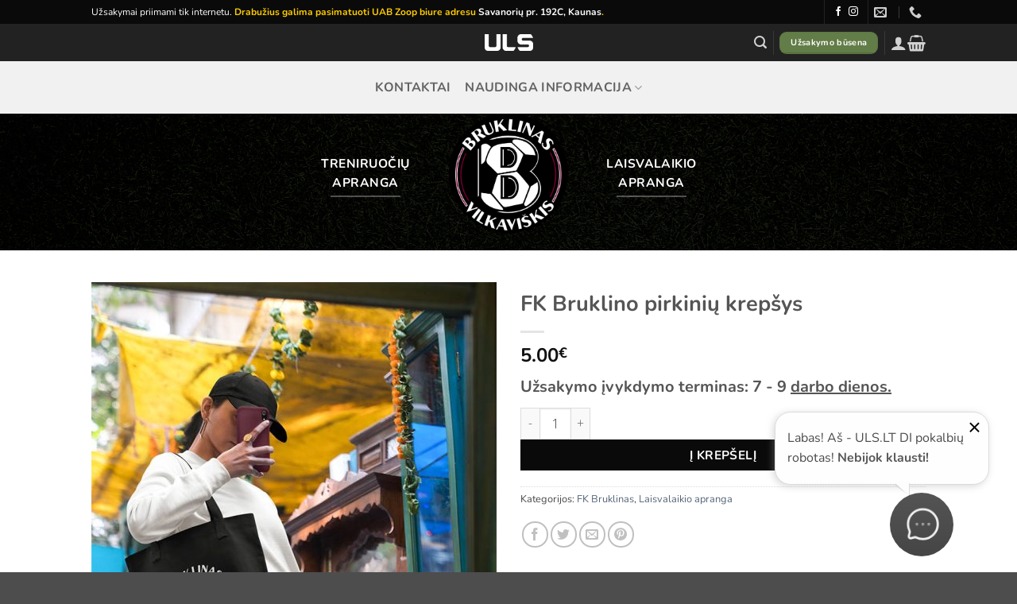

--- FILE ---
content_type: text/html; charset=UTF-8
request_url: https://uls.lt/product/fk-bruklinas-pirkiniu-krepsys/
body_size: 37274
content:

<!DOCTYPE html>
<html lang="lt-LT" class="loading-site no-js">
<head>
	<meta charset="UTF-8" />
	<link rel="profile" href="http://gmpg.org/xfn/11" />
	<link rel="pingback" href="https://uls.lt/xmlrpc.php" />

	<script>(function(html){html.className = html.className.replace(/\bno-js\b/,'js')})(document.documentElement);</script>
<meta name='robots' content='index, follow, max-image-preview:large, max-snippet:-1, max-video-preview:-1' />
<meta name="viewport" content="width=device-width, initial-scale=1" />
	<!-- This site is optimized with the Yoast SEO plugin v26.8 - https://yoast.com/product/yoast-seo-wordpress/ -->
	<title>FK Bruklino pirkinių krepšys - ULS.lt</title>
	<meta name="description" content="FK Bruklinas pirkinių krepšys." />
	<link rel="canonical" href="https://uls.lt/product/fk-bruklinas-pirkiniu-krepsys/" />
	<meta property="og:locale" content="lt_LT" />
	<meta property="og:type" content="article" />
	<meta property="og:title" content="FK Bruklino pirkinių krepšys - ULS.lt" />
	<meta property="og:description" content="FK Bruklinas pirkinių krepšys." />
	<meta property="og:url" content="https://uls.lt/product/fk-bruklinas-pirkiniu-krepsys/" />
	<meta property="og:site_name" content="ULS.lt" />
	<meta property="article:modified_time" content="2022-12-29T13:08:48+00:00" />
	<meta property="og:image" content="https://uls.lt/wp-content/uploads/2022/12/krepselis-bruklinas.jpg" />
	<meta property="og:image:width" content="800" />
	<meta property="og:image:height" content="1035" />
	<meta property="og:image:type" content="image/jpeg" />
	<meta name="twitter:card" content="summary_large_image" />
	<meta name="twitter:label1" content="Est. reading time" />
	<meta name="twitter:data1" content="1 minutė" />
	<script type="application/ld+json" class="yoast-schema-graph">{"@context":"https://schema.org","@graph":[{"@type":"WebPage","@id":"https://uls.lt/product/fk-bruklinas-pirkiniu-krepsys/","url":"https://uls.lt/product/fk-bruklinas-pirkiniu-krepsys/","name":"FK Bruklino pirkinių krepšys - ULS.lt","isPartOf":{"@id":"https://uls.lt/#website"},"primaryImageOfPage":{"@id":"https://uls.lt/product/fk-bruklinas-pirkiniu-krepsys/#primaryimage"},"image":{"@id":"https://uls.lt/product/fk-bruklinas-pirkiniu-krepsys/#primaryimage"},"thumbnailUrl":"https://uls.lt/wp-content/uploads/2022/12/krepselis-bruklinas.jpg","datePublished":"2022-12-29T11:48:09+00:00","dateModified":"2022-12-29T13:08:48+00:00","description":"FK Bruklinas pirkinių krepšys.","breadcrumb":{"@id":"https://uls.lt/product/fk-bruklinas-pirkiniu-krepsys/#breadcrumb"},"inLanguage":"lt-LT","potentialAction":[{"@type":"ReadAction","target":["https://uls.lt/product/fk-bruklinas-pirkiniu-krepsys/"]}]},{"@type":"ImageObject","inLanguage":"lt-LT","@id":"https://uls.lt/product/fk-bruklinas-pirkiniu-krepsys/#primaryimage","url":"https://uls.lt/wp-content/uploads/2022/12/krepselis-bruklinas.jpg","contentUrl":"https://uls.lt/wp-content/uploads/2022/12/krepselis-bruklinas.jpg","width":800,"height":1035},{"@type":"BreadcrumbList","@id":"https://uls.lt/product/fk-bruklinas-pirkiniu-krepsys/#breadcrumb","itemListElement":[{"@type":"ListItem","position":1,"name":"Home","item":"https://uls.lt/"},{"@type":"ListItem","position":2,"name":"Shop","item":"https://uls.lt/shop/"},{"@type":"ListItem","position":3,"name":"FK Bruklino pirkinių krepšys"}]},{"@type":"WebSite","@id":"https://uls.lt/#website","url":"https://uls.lt/","name":"ULS.lt","description":"Tavo mokyklos parduotuvė","potentialAction":[{"@type":"SearchAction","target":{"@type":"EntryPoint","urlTemplate":"https://uls.lt/?s={search_term_string}"},"query-input":{"@type":"PropertyValueSpecification","valueRequired":true,"valueName":"search_term_string"}}],"inLanguage":"lt-LT"}]}</script>
	<!-- / Yoast SEO plugin. -->


<link rel='dns-prefetch' href='//maps.googleapis.com' />
<link rel='dns-prefetch' href='//cdn.jsdelivr.net' />
<link rel='prefetch' href='https://uls.lt/wp-content/themes/flatsome/assets/js/flatsome.js?ver=e2eddd6c228105dac048' />
<link rel='prefetch' href='https://uls.lt/wp-content/themes/flatsome/assets/js/chunk.slider.js?ver=3.20.4' />
<link rel='prefetch' href='https://uls.lt/wp-content/themes/flatsome/assets/js/chunk.popups.js?ver=3.20.4' />
<link rel='prefetch' href='https://uls.lt/wp-content/themes/flatsome/assets/js/chunk.tooltips.js?ver=3.20.4' />
<link rel='prefetch' href='https://uls.lt/wp-content/themes/flatsome/assets/js/woocommerce.js?ver=1c9be63d628ff7c3ff4c' />
<link rel="alternate" type="application/rss+xml" title="ULS.lt &raquo; Įrašų RSS srautas" href="https://uls.lt/feed/" />
<link rel="alternate" type="application/rss+xml" title="ULS.lt &raquo; Komentarų RSS srautas" href="https://uls.lt/comments/feed/" />
<link rel="alternate" title="oEmbed (JSON)" type="application/json+oembed" href="https://uls.lt/wp-json/oembed/1.0/embed?url=https%3A%2F%2Fuls.lt%2Fproduct%2Ffk-bruklinas-pirkiniu-krepsys%2F" />
<link rel="alternate" title="oEmbed (XML)" type="text/xml+oembed" href="https://uls.lt/wp-json/oembed/1.0/embed?url=https%3A%2F%2Fuls.lt%2Fproduct%2Ffk-bruklinas-pirkiniu-krepsys%2F&#038;format=xml" />
<style id='wp-img-auto-sizes-contain-inline-css' type='text/css'>
img:is([sizes=auto i],[sizes^="auto," i]){contain-intrinsic-size:3000px 1500px}
/*# sourceURL=wp-img-auto-sizes-contain-inline-css */
</style>

<link rel='stylesheet' id='eshoper-virtual-assistant-woocommerce-css' href='https://uls.lt/wp-content/plugins/eshoper-virtual-assistant-woocommerce/public/css/eshoper-virtual-assistant-woocommerce-public.css?ver=1.0.0' type='text/css' media='all' />
<link rel='stylesheet' id='glide-core-css' href='https://uls.lt/wp-content/plugins/eshoper-virtual-assistant-woocommerce/public/../lib/glide/glide.core.min.css?ver=6.9' type='text/css' media='all' />
<link rel='stylesheet' id='glide-theme-css' href='https://uls.lt/wp-content/plugins/eshoper-virtual-assistant-woocommerce/public/../lib/glide/glide.theme.min.css?ver=6.9' type='text/css' media='all' />
<link rel='stylesheet' id='woo-shipping-dpd-baltic-css' href='https://uls.lt/wp-content/plugins/woo-shipping-dpd-baltic/public/css/dpd-public.css?ver=1.2.89' type='text/css' media='all' />
<link rel='stylesheet' id='select2css-css' href='//cdn.jsdelivr.net/npm/select2@4.1.0-rc.0/dist/css/select2.min.css?ver=1.0' type='text/css' media='all' />
<link rel='stylesheet' id='wc-size-recommender-css' href='https://uls.lt/wp-content/plugins/woocommerce-size-recommender/css/wc-size-recommender.css?ver=1752417309' type='text/css' media='all' />
<link rel='stylesheet' id='photoswipe-css' href='https://uls.lt/wp-content/plugins/woocommerce/assets/css/photoswipe/photoswipe.min.css?ver=10.4.3' type='text/css' media='all' />
<link rel='stylesheet' id='photoswipe-default-skin-css' href='https://uls.lt/wp-content/plugins/woocommerce/assets/css/photoswipe/default-skin/default-skin.min.css?ver=10.4.3' type='text/css' media='all' />
<style id='woocommerce-inline-inline-css' type='text/css'>
.woocommerce form .form-row .required { visibility: visible; }
/*# sourceURL=woocommerce-inline-inline-css */
</style>
<link rel='stylesheet' id='fpf_front-css' href='https://uls.lt/wp-content/plugins/flexible-product-fields/assets/css/front.min.css?ver=2.12.1.70' type='text/css' media='all' />
<link rel='stylesheet' id='fpf_new_front-css' href='https://uls.lt/wp-content/plugins/flexible-product-fields/assets/css/new-front.css?ver=2.12.1.70' type='text/css' media='all' />
<link rel='stylesheet' id='aws-style-css' href='https://uls.lt/wp-content/plugins/advanced-woo-search/assets/css/common.min.css?ver=3.52' type='text/css' media='all' />
<link rel='stylesheet' id='wcpv-frontend-styles-css' href='https://uls.lt/wp-content/plugins/woocommerce-product-vendors/build/frontend/wcpv-frontend-scripts.css?ver=475515535b7105dcdf9f' type='text/css' media='all' />
<link rel='stylesheet' id='woocommerce-product-attachment-css' href='https://uls.lt/wp-content/plugins/woo-product-attachment/public/css/woocommerce-product-attachment-public.css?ver=2.1.6' type='text/css' media='all' />
<link rel='stylesheet' id='wcipi_setting_intlTelInput-css' href='https://uls.lt/wp-content/plugins/wcipi-plugin/css/wcipi-intlTelInput.min.css?ver=2.1.4' type='text/css' media='all' />
<link rel='stylesheet' id='wcipi_setting_intlTelInputMainCss-css' href='https://uls.lt/wp-content/plugins/wcipi-plugin/css/wcipi-styles.css?ver=2.1.4' type='text/css' media='all' />
<link rel='stylesheet' id='flatsome-ninjaforms-css' href='https://uls.lt/wp-content/themes/flatsome/inc/integrations/ninjaforms/ninjaforms.css?ver=3.20.4' type='text/css' media='all' />
<link rel='stylesheet' id='fpf-pro-front-css' href='https://uls.lt/wp-content/plugins/flexible-product-fields-pro/assets/css/new-front.css?ver=16' type='text/css' media='all' />
<link rel='stylesheet' id='flatsome-main-css' href='https://uls.lt/wp-content/themes/flatsome/assets/css/flatsome.css?ver=3.20.4' type='text/css' media='all' />
<style id='flatsome-main-inline-css' type='text/css'>
@font-face {
				font-family: "fl-icons";
				font-display: block;
				src: url(https://uls.lt/wp-content/themes/flatsome/assets/css/icons/fl-icons.eot?v=3.20.4);
				src:
					url(https://uls.lt/wp-content/themes/flatsome/assets/css/icons/fl-icons.eot#iefix?v=3.20.4) format("embedded-opentype"),
					url(https://uls.lt/wp-content/themes/flatsome/assets/css/icons/fl-icons.woff2?v=3.20.4) format("woff2"),
					url(https://uls.lt/wp-content/themes/flatsome/assets/css/icons/fl-icons.ttf?v=3.20.4) format("truetype"),
					url(https://uls.lt/wp-content/themes/flatsome/assets/css/icons/fl-icons.woff?v=3.20.4) format("woff"),
					url(https://uls.lt/wp-content/themes/flatsome/assets/css/icons/fl-icons.svg?v=3.20.4#fl-icons) format("svg");
			}
/*# sourceURL=flatsome-main-inline-css */
</style>
<link rel='stylesheet' id='flatsome-shop-css' href='https://uls.lt/wp-content/themes/flatsome/assets/css/flatsome-shop.css?ver=3.20.4' type='text/css' media='all' />
<link rel='stylesheet' id='flatsome-style-css' href='https://uls.lt/wp-content/themes/uls/style.css?ver=3.0' type='text/css' media='all' />
<script type="text/javascript">
            window._nslDOMReady = (function () {
                const executedCallbacks = new Set();
            
                return function (callback) {
                    /**
                    * Third parties might dispatch DOMContentLoaded events, so we need to ensure that we only run our callback once!
                    */
                    if (executedCallbacks.has(callback)) return;
            
                    const wrappedCallback = function () {
                        if (executedCallbacks.has(callback)) return;
                        executedCallbacks.add(callback);
                        callback();
                    };
            
                    if (document.readyState === "complete" || document.readyState === "interactive") {
                        wrappedCallback();
                    } else {
                        document.addEventListener("DOMContentLoaded", wrappedCallback);
                    }
                };
            })();
        </script><script type="text/javascript" src="https://uls.lt/?bulkgate-asynchronous=asset" id="bulkgate-asynchronous-asset-js" async="async"></script>
<script type="text/javascript" src="https://uls.lt/wp-includes/js/jquery/jquery.min.js?ver=3.7.1" id="jquery-core-js"></script>
<script type="text/javascript" id="eshoper-virtual-assistant-woocommerce-js-extra">
/* <![CDATA[ */
var interface_settings = {"panel_align":"chatbox-right","panel_textcolor":"#f0f0f0","panel_background_primary":"#595959","panel_background_secondary":"#454545","panel_ai_bgcolor":"#dedede","panel_ai_txtcolor":"#878787","panel_usr_bgcolor_primary":"#616161","panel_usr_bgcolor_secondary":"#454545","panel_usr_txtcolor":"#f5f5f5","product_representation_mode":"slider","product_bgcolor":"#d2d2d2","product_title_txtcolor":"#000000","product_price_txtcolor":"#1a1a1a","product_sale_price_txtcolor":"#787878","product_desc_txtcolor":"#000000","product_arrows_color":"#555555","product_dots_color":"#b4b4b4","product_dot_active_color":"#1a1a1a","panel_text":"Have any questions? Please ask our assistant","active_from":["00:00","00:00","00:00","00:00","00:00","00:00","00:00"],"active_to":["23:59","23:59","23:59","23:59","23:59","23:59","23:59"],"is_active":["on","on","on","on","on","on","on"],"timezone":"Europe/Vilnius","faq_enabled":"on","faq_questions":["Kada bus u\u017efiksuotas ir pristatytas u\u017esakymas?","Ar galima \u012fsigyti atvykus vietoje? ","Noriu gr\u0105\u017einti arba pakeisti prek\u0119. K\u0105 daryti?","Ar turite nuolaidos kod\u0105? Ar galiu j\u012f gauti?","Kaip galiu atlikti u\u017esakym\u0105?"],"profile_image_mode":"custom","profile_image_url":"https://uls.lt/wp-content/uploads/2025/06/images-150x150-1.jpg"};
var translations = {"welcome":"{\"answer\":\"Labas! A\u0161 - ULS.LT DI pokalbi\u0173 robotas! Maloniai kvie\u010diu u\u017eduoti klausim\u0105!\",\"slider\":false}","error_message":"{\"answer\":\"Atsipra\u0161ome, pakartokite savo klausim\u0105 dar kart\u0105.\",\"slider\":false}"};
var error_handler = {"wc_placeholder":"https://uls.lt/wp-content/uploads/woocommerce-placeholder-247x346.png"};
//# sourceURL=eshoper-virtual-assistant-woocommerce-js-extra
/* ]]> */
</script>
<script type="text/javascript" src="https://uls.lt/wp-content/plugins/eshoper-virtual-assistant-woocommerce/public/js/eshoper-virtual-assistant-woocommerce-public.js?ver=1.0.0" id="eshoper-virtual-assistant-woocommerce-js"></script>
<script type="text/javascript" src="https://uls.lt/wp-content/plugins/eshoper-virtual-assistant-woocommerce/public/js/markdown-it.min.js?ver=6.9" id="markdown-it-js"></script>
<script type="text/javascript" src="https://uls.lt/wp-content/plugins/eshoper-virtual-assistant-woocommerce/public/../lib/glide/glide.js?ver=6.9" id="slick-js-js"></script>
<script type="text/javascript" id="woo-shipping-dpd-baltic-js-extra">
/* <![CDATA[ */
var dpd = {"fe_ajax_nonce":"8d142a1571","ajax_url":"/wp-admin/admin-ajax.php"};
//# sourceURL=woo-shipping-dpd-baltic-js-extra
/* ]]> */
</script>
<script type="text/javascript" src="https://uls.lt/wp-content/plugins/woo-shipping-dpd-baltic/public/js/dpd-public.js?ver=1.2.89" id="woo-shipping-dpd-baltic-js"></script>
<script type="text/javascript" src="https://uls.lt/wp-content/plugins/woocommerce/assets/js/jquery-blockui/jquery.blockUI.min.js?ver=2.7.0-wc.10.4.3" id="wc-jquery-blockui-js" data-wp-strategy="defer"></script>
<script type="text/javascript" id="wc-add-to-cart-js-extra">
/* <![CDATA[ */
var wc_add_to_cart_params = {"ajax_url":"/wp-admin/admin-ajax.php","wc_ajax_url":"/?wc-ajax=%%endpoint%%","i18n_view_cart":"Krep\u0161elis","cart_url":"https://uls.lt/cart/","is_cart":"","cart_redirect_after_add":"no"};
//# sourceURL=wc-add-to-cart-js-extra
/* ]]> */
</script>
<script type="text/javascript" src="https://uls.lt/wp-content/plugins/woocommerce/assets/js/frontend/add-to-cart.min.js?ver=10.4.3" id="wc-add-to-cart-js" defer="defer" data-wp-strategy="defer"></script>
<script type="text/javascript" src="https://uls.lt/wp-content/plugins/woocommerce/assets/js/photoswipe/photoswipe.min.js?ver=4.1.1-wc.10.4.3" id="wc-photoswipe-js" defer="defer" data-wp-strategy="defer"></script>
<script type="text/javascript" src="https://uls.lt/wp-content/plugins/woocommerce/assets/js/photoswipe/photoswipe-ui-default.min.js?ver=4.1.1-wc.10.4.3" id="wc-photoswipe-ui-default-js" defer="defer" data-wp-strategy="defer"></script>
<script type="text/javascript" id="wc-single-product-js-extra">
/* <![CDATA[ */
var wc_single_product_params = {"i18n_required_rating_text":"Pasirinkite \u012fvertinim\u0105","i18n_rating_options":["1 i\u0161 5 \u017evaig\u017edu\u010di\u0173","2 i\u0161 5 \u017evaig\u017edu\u010di\u0173","3 i\u0161 5 \u017evaig\u017edu\u010di\u0173","4 i\u0161 5 \u017evaig\u017edu\u010di\u0173","5 i\u0161 5 \u017evaig\u017edu\u010di\u0173"],"i18n_product_gallery_trigger_text":"View full-screen image gallery","review_rating_required":"yes","flexslider":{"rtl":false,"animation":"slide","smoothHeight":true,"directionNav":false,"controlNav":"thumbnails","slideshow":false,"animationSpeed":500,"animationLoop":false,"allowOneSlide":false},"zoom_enabled":"","zoom_options":[],"photoswipe_enabled":"1","photoswipe_options":{"shareEl":false,"closeOnScroll":false,"history":false,"hideAnimationDuration":0,"showAnimationDuration":0},"flexslider_enabled":""};
//# sourceURL=wc-single-product-js-extra
/* ]]> */
</script>
<script type="text/javascript" src="https://uls.lt/wp-content/plugins/woocommerce/assets/js/frontend/single-product.min.js?ver=10.4.3" id="wc-single-product-js" defer="defer" data-wp-strategy="defer"></script>
<script type="text/javascript" src="https://uls.lt/wp-content/plugins/woocommerce/assets/js/js-cookie/js.cookie.min.js?ver=2.1.4-wc.10.4.3" id="wc-js-cookie-js" data-wp-strategy="defer"></script>
<script type="text/javascript" id="fpf_product-js-extra">
/* <![CDATA[ */
var fpf_product = {"total":"Total","currency_format_num_decimals":"2","currency_format_symbol":"\u20ac","currency_format_decimal_sep":".","currency_format_thousand_sep":"","currency_format":"%v%s","fields_rules":[],"fpf_fields":[{"id":"18614_dddd","priority":10,"type":"html","title":"\u003Ch3\u003EU\u017esakymo \u012fvykdymo terminas: 7 - 9 \u003Cspan style=\"text-decoration: underline\"\u003E\u003Cstrong\u003Edarbo dienos.\u003C/strong\u003E\u003C/span\u003E\u003C/h3\u003E","logic":"0","logic_operator":"or","_group_id":18614,"has_price":false,"has_price_in_options":false,"has_options":false,"price_value":0,"price_type":"fixed"}],"fpf_product_price":"5"};
//# sourceURL=fpf_product-js-extra
/* ]]> */
</script>
<script type="text/javascript" src="https://uls.lt/wp-content/plugins/flexible-product-fields/assets/js/fpf_product.min.js?ver=2.12.1.70" id="fpf_product-js"></script>
<script type="text/javascript" src="https://uls.lt/wp-content/plugins/woo-product-attachment/public/js/woocommerce-product-attachment-public.js?ver=2.1.6" id="woocommerce-product-attachment-js"></script>
<script type="text/javascript" src="https://uls.lt/wp-content/plugins/flexible-product-fields-pro/assets/js/front.js?ver=16" id="flexible_product_fields_front_js-js"></script>
<link rel="https://api.w.org/" href="https://uls.lt/wp-json/" /><link rel="alternate" title="JSON" type="application/json" href="https://uls.lt/wp-json/wp/v2/product/10896" /><link rel="EditURI" type="application/rsd+xml" title="RSD" href="https://uls.lt/xmlrpc.php?rsd" />
<meta name="generator" content="WordPress 6.9" />
<meta name="generator" content="WooCommerce 10.4.3" />
<link rel='shortlink' href='https://uls.lt/?p=10896' />
<style type="text/css" id="simple-css-output">/*** Sticky Mobile Menu* this CSS is for Sticky-Mobile-Menu for a ux-block.* added that UX-Block short code in Faltsome->advance->General Settings->Footer Scripts*/.sticky-mobile-menu { position: fixed; left: 0; bottom: 0; z-index: 99; -webkit-box-shadow: 0px -8px 29px -12px rgba(0,0,0,0.2); box-shadow: 0px -8px 29px -12px rgba(0,0,0,0.2);}.sticky-mobile-menu .icon-box-center .icon-box-img { margin: 0 auto 4px;}@media (max-width: 549px) { #footer { margin-bottom: 90px; }}.sticky-mobile-menu .stack.stack-row a.plain { cursor: pointer; transition: 0.8s; padding-left: 6px; padding-right: 6px;}.sticky-mobile-menu .stack.stack-row:hover { background: rgb(238,174,202); background: radial-gradient(circle, rgba(238,174,202,1) 0%, rgba(148,187,233,1) 100%);}.sticky-mobile-menu .stack.stack-row:hover a.plain:hover { background-color: rgb(26 77 145 / 50%)}/* /_Sticky Mobile Menu */</style>	<script>

					        // jQuery(document).on( 'change', '.wc_payment_methods input[name="payment_method"]', function() {
				// 	jQuery('body').trigger('update_checkout');
				// });
					</script>
			<!-- Global site tag (gtag.js) - Google Analytics -->
<script async src="https://www.googletagmanager.com/gtag/js?id=UA-226037347-1"></script>
<script>
  window.dataLayer = window.dataLayer || [];
  function gtag(){dataLayer.push(arguments);}
  gtag('js', new Date());

  gtag('config', 'UA-226037347-1');
</script>
	<noscript><style>.woocommerce-product-gallery{ opacity: 1 !important; }</style></noscript>
	<link rel="icon" href="https://uls.lt/wp-content/uploads/2021/10/cropped-BLACK_ULS-1-32x32.png" sizes="32x32" />
<link rel="icon" href="https://uls.lt/wp-content/uploads/2021/10/cropped-BLACK_ULS-1-192x192.png" sizes="192x192" />
<link rel="apple-touch-icon" href="https://uls.lt/wp-content/uploads/2021/10/cropped-BLACK_ULS-1-180x180.png" />
<meta name="msapplication-TileImage" content="https://uls.lt/wp-content/uploads/2021/10/cropped-BLACK_ULS-1-270x270.png" />
<style type="text/css">div.nsl-container[data-align="left"] {
    text-align: left;
}

div.nsl-container[data-align="center"] {
    text-align: center;
}

div.nsl-container[data-align="right"] {
    text-align: right;
}


div.nsl-container div.nsl-container-buttons a[data-plugin="nsl"] {
    text-decoration: none;
    box-shadow: none;
    border: 0;
}

div.nsl-container .nsl-container-buttons {
    display: flex;
    padding: 5px 0;
}

div.nsl-container.nsl-container-block .nsl-container-buttons {
    display: inline-grid;
    grid-template-columns: minmax(145px, auto);
}

div.nsl-container-block-fullwidth .nsl-container-buttons {
    flex-flow: column;
    align-items: center;
}

div.nsl-container-block-fullwidth .nsl-container-buttons a,
div.nsl-container-block .nsl-container-buttons a {
    flex: 1 1 auto;
    display: block;
    margin: 5px 0;
    width: 100%;
}

div.nsl-container-inline {
    margin: -5px;
    text-align: left;
}

div.nsl-container-inline .nsl-container-buttons {
    justify-content: center;
    flex-wrap: wrap;
}

div.nsl-container-inline .nsl-container-buttons a {
    margin: 5px;
    display: inline-block;
}

div.nsl-container-grid .nsl-container-buttons {
    flex-flow: row;
    align-items: center;
    flex-wrap: wrap;
}

div.nsl-container-grid .nsl-container-buttons a {
    flex: 1 1 auto;
    display: block;
    margin: 5px;
    max-width: 280px;
    width: 100%;
}

@media only screen and (min-width: 650px) {
    div.nsl-container-grid .nsl-container-buttons a {
        width: auto;
    }
}

div.nsl-container .nsl-button {
    cursor: pointer;
    vertical-align: top;
    border-radius: 4px;
}

div.nsl-container .nsl-button-default {
    color: #fff;
    display: flex;
}

div.nsl-container .nsl-button-icon {
    display: inline-block;
}

div.nsl-container .nsl-button-svg-container {
    flex: 0 0 auto;
    padding: 8px;
    display: flex;
    align-items: center;
}

div.nsl-container svg {
    height: 24px;
    width: 24px;
    vertical-align: top;
}

div.nsl-container .nsl-button-default div.nsl-button-label-container {
    margin: 0 24px 0 12px;
    padding: 10px 0;
    font-family: Helvetica, Arial, sans-serif;
    font-size: 16px;
    line-height: 20px;
    letter-spacing: .25px;
    overflow: hidden;
    text-align: center;
    text-overflow: clip;
    white-space: nowrap;
    flex: 1 1 auto;
    -webkit-font-smoothing: antialiased;
    -moz-osx-font-smoothing: grayscale;
    text-transform: none;
    display: inline-block;
}

div.nsl-container .nsl-button-google[data-skin="light"] {
    box-shadow: inset 0 0 0 1px #747775;
    color: #1f1f1f;
}

div.nsl-container .nsl-button-google[data-skin="dark"] {
    box-shadow: inset 0 0 0 1px #8E918F;
    color: #E3E3E3;
}

div.nsl-container .nsl-button-google[data-skin="neutral"] {
    color: #1F1F1F;
}

div.nsl-container .nsl-button-google div.nsl-button-label-container {
    font-family: "Roboto Medium", Roboto, Helvetica, Arial, sans-serif;
}

div.nsl-container .nsl-button-apple .nsl-button-svg-container {
    padding: 0 6px;
}

div.nsl-container .nsl-button-apple .nsl-button-svg-container svg {
    height: 40px;
    width: auto;
}

div.nsl-container .nsl-button-apple[data-skin="light"] {
    color: #000;
    box-shadow: 0 0 0 1px #000;
}

div.nsl-container .nsl-button-facebook[data-skin="white"] {
    color: #000;
    box-shadow: inset 0 0 0 1px #000;
}

div.nsl-container .nsl-button-facebook[data-skin="light"] {
    color: #1877F2;
    box-shadow: inset 0 0 0 1px #1877F2;
}

div.nsl-container .nsl-button-spotify[data-skin="white"] {
    color: #191414;
    box-shadow: inset 0 0 0 1px #191414;
}

div.nsl-container .nsl-button-apple div.nsl-button-label-container {
    font-size: 17px;
    font-family: -apple-system, BlinkMacSystemFont, "Segoe UI", Roboto, Helvetica, Arial, sans-serif, "Apple Color Emoji", "Segoe UI Emoji", "Segoe UI Symbol";
}

div.nsl-container .nsl-button-slack div.nsl-button-label-container {
    font-size: 17px;
    font-family: -apple-system, BlinkMacSystemFont, "Segoe UI", Roboto, Helvetica, Arial, sans-serif, "Apple Color Emoji", "Segoe UI Emoji", "Segoe UI Symbol";
}

div.nsl-container .nsl-button-slack[data-skin="light"] {
    color: #000000;
    box-shadow: inset 0 0 0 1px #DDDDDD;
}

div.nsl-container .nsl-button-tiktok[data-skin="light"] {
    color: #161823;
    box-shadow: 0 0 0 1px rgba(22, 24, 35, 0.12);
}


div.nsl-container .nsl-button-kakao {
    color: rgba(0, 0, 0, 0.85);
}

.nsl-clear {
    clear: both;
}

.nsl-container {
    clear: both;
}

.nsl-disabled-provider .nsl-button {
    filter: grayscale(1);
    opacity: 0.8;
}

/*Button align start*/

div.nsl-container-inline[data-align="left"] .nsl-container-buttons {
    justify-content: flex-start;
}

div.nsl-container-inline[data-align="center"] .nsl-container-buttons {
    justify-content: center;
}

div.nsl-container-inline[data-align="right"] .nsl-container-buttons {
    justify-content: flex-end;
}


div.nsl-container-grid[data-align="left"] .nsl-container-buttons {
    justify-content: flex-start;
}

div.nsl-container-grid[data-align="center"] .nsl-container-buttons {
    justify-content: center;
}

div.nsl-container-grid[data-align="right"] .nsl-container-buttons {
    justify-content: flex-end;
}

div.nsl-container-grid[data-align="space-around"] .nsl-container-buttons {
    justify-content: space-around;
}

div.nsl-container-grid[data-align="space-between"] .nsl-container-buttons {
    justify-content: space-between;
}

/* Button align end*/

/* Redirect */

#nsl-redirect-overlay {
    display: flex;
    flex-direction: column;
    justify-content: center;
    align-items: center;
    position: fixed;
    z-index: 1000000;
    left: 0;
    top: 0;
    width: 100%;
    height: 100%;
    backdrop-filter: blur(1px);
    background-color: RGBA(0, 0, 0, .32);;
}

#nsl-redirect-overlay-container {
    display: flex;
    flex-direction: column;
    justify-content: center;
    align-items: center;
    background-color: white;
    padding: 30px;
    border-radius: 10px;
}

#nsl-redirect-overlay-spinner {
    content: '';
    display: block;
    margin: 20px;
    border: 9px solid RGBA(0, 0, 0, .6);
    border-top: 9px solid #fff;
    border-radius: 50%;
    box-shadow: inset 0 0 0 1px RGBA(0, 0, 0, .6), 0 0 0 1px RGBA(0, 0, 0, .6);
    width: 40px;
    height: 40px;
    animation: nsl-loader-spin 2s linear infinite;
}

@keyframes nsl-loader-spin {
    0% {
        transform: rotate(0deg)
    }
    to {
        transform: rotate(360deg)
    }
}

#nsl-redirect-overlay-title {
    font-family: -apple-system, BlinkMacSystemFont, "Segoe UI", Roboto, Oxygen-Sans, Ubuntu, Cantarell, "Helvetica Neue", sans-serif;
    font-size: 18px;
    font-weight: bold;
    color: #3C434A;
}

#nsl-redirect-overlay-text {
    font-family: -apple-system, BlinkMacSystemFont, "Segoe UI", Roboto, Oxygen-Sans, Ubuntu, Cantarell, "Helvetica Neue", sans-serif;
    text-align: center;
    font-size: 14px;
    color: #3C434A;
}

/* Redirect END*/</style><style type="text/css">/* Notice fallback */
#nsl-notices-fallback {
    position: fixed;
    right: 10px;
    top: 10px;
    z-index: 10000;
}

.admin-bar #nsl-notices-fallback {
    top: 42px;
}

#nsl-notices-fallback > div {
    position: relative;
    background: #fff;
    border-left: 4px solid #fff;
    box-shadow: 0 1px 1px 0 rgba(0, 0, 0, .1);
    margin: 5px 15px 2px;
    padding: 1px 20px;
}

#nsl-notices-fallback > div.error {
    display: block;
    border-left-color: #dc3232;
}

#nsl-notices-fallback > div.updated {
    display: block;
    border-left-color: #46b450;
}

#nsl-notices-fallback p {
    margin: .5em 0;
    padding: 2px;
}

#nsl-notices-fallback > div:after {
    position: absolute;
    right: 5px;
    top: 5px;
    content: '\00d7';
    display: block;
    height: 16px;
    width: 16px;
    line-height: 16px;
    text-align: center;
    font-size: 20px;
    cursor: pointer;
}</style><style id="custom-css" type="text/css">:root {--primary-color: #0a0a0a;--fs-color-primary: #0a0a0a;--fs-color-secondary: #0a0a0a;--fs-color-success: #627D47;--fs-color-alert: #b20000;--fs-color-base: #4a4a4a;--fs-experimental-link-color: #334862;--fs-experimental-link-color-hover: #111;}.tooltipster-base {--tooltip-color: #fff;--tooltip-bg-color: #000;}.off-canvas-right .mfp-content, .off-canvas-left .mfp-content {--drawer-width: 300px;}.off-canvas .mfp-content.off-canvas-cart {--drawer-width: 360px;}.header-main{height: 47px}#logo img{max-height: 47px}#logo{width:61px;}.header-bottom{min-height: 10px}.header-top{min-height: 20px}.transparent .header-main{height: 265px}.transparent #logo img{max-height: 265px}.has-transparent + .page-title:first-of-type,.has-transparent + #main > .page-title,.has-transparent + #main > div > .page-title,.has-transparent + #main .page-header-wrapper:first-of-type .page-title{padding-top: 345px;}.header.show-on-scroll,.stuck .header-main{height:70px!important}.stuck #logo img{max-height: 70px!important}.search-form{ width: 93%;}.header-bg-color {background-color: rgba(10,10,10,0.9)}.header-bottom {background-color: #f1f1f1}.top-bar-nav > li > a{line-height: 16px }.header-main .nav > li > a{line-height: 476px }.stuck .header-main .nav > li > a{line-height: 50px }.header-bottom-nav > li > a{line-height: 46px }@media (max-width: 549px) {.header-main{height: 70px}#logo img{max-height: 70px}}.nav-dropdown-has-arrow.nav-dropdown-has-border li.has-dropdown:before{border-bottom-color: #FFFFFF;}.nav .nav-dropdown{border-color: #FFFFFF }.nav-dropdown{font-size:100%}.nav-dropdown-has-arrow li.has-dropdown:after{border-bottom-color: #FFFFFF;}.nav .nav-dropdown{background-color: #FFFFFF}body{font-size: 100%;}@media screen and (max-width: 549px){body{font-size: 100%;}}body{font-family: Nunito, sans-serif;}body {font-weight: 400;font-style: normal;}.nav > li > a {font-family: Nunito, sans-serif;}.mobile-sidebar-levels-2 .nav > li > ul > li > a {font-family: Nunito, sans-serif;}.nav > li > a,.mobile-sidebar-levels-2 .nav > li > ul > li > a {font-weight: 400;font-style: normal;}h1,h2,h3,h4,h5,h6,.heading-font, .off-canvas-center .nav-sidebar.nav-vertical > li > a{font-family: Nunito, sans-serif;}h1,h2,h3,h4,h5,h6,.heading-font,.banner h1,.banner h2 {font-weight: 700;font-style: normal;}.alt-font{font-family: Ubuntu, sans-serif;}.alt-font {font-weight: 400!important;font-style: normal!important;}.has-equal-box-heights .box-image {padding-top: 145%;}.pswp__bg,.mfp-bg.mfp-ready{background-color: #140000}.shop-page-title.featured-title .title-bg{ background-image: url(https://uls.lt/wp-content/uploads/2022/12/krepselis-bruklinas.jpg)!important;}@media screen and (min-width: 550px){.products .box-vertical .box-image{min-width: 247px!important;width: 247px!important;}}.footer-1{background-color: #0a0a0a}.footer-2{background-color: #770f0f}.nav-vertical-fly-out > li + li {border-top-width: 1px; border-top-style: solid;}/* Custom CSS */.wpgb-facet .wpgb-autocomplete-facet .wpgb-input, .wpgb-facet .wpgb-date-facet .wpgb-input, .wpgb-facet .wpgb-search-facet .wpgb-input {padding-inline-end: 24px;text-indent: 24px;height: 70px;border-radius: 20px;box-shadow: -1px 2px 20px 0px #0000001f;}.nav > li > a {font-weight: 800;font-style: normal;}.aws-container .aws-search-field {width: 100%;max-width: 100%;color: #313131;padding: 16px;padding-left: 30px;line-height: 30px;display: block;font-size: 20px;position: relative;z-index: 2;-webkit-appearance: none;height: 60px;min-height: inherit;margin: 0 !important;border: 1px solid #d8d8d8;outline: 0;1border-radius: 40px !important; }.aws-container .aws-search-form {height: 60px;}.aws-container .aws-search-form .aws-search-btn {width: 60px;}.aws-container .aws-search-form .aws-search-btn_icon {height: 34px;width: 55px;}.grazinimas {color: rgb(18, 136, 36);font-weight: 800;}.page-title-inner {min-height: 0px;padding-top: 5px;position: relative;}.camp.primary.is-underline {color: #ff6900;}.camp.primary.is-underline:hover {color: #3A3B3C;}.label-new.menu-item > a:after{content:"New";}.label-hot.menu-item > a:after{content:"Hot";}.label-sale.menu-item > a:after{content:"Sale";}.label-popular.menu-item > a:after{content:"Popular";}</style>		<style type="text/css" id="wp-custom-css">
			.breadcrumbs {
    
    display: none;
}

.fpf-totals dl {
    margin-bottom: 1em;
    overflow: hidden;
    display: none;
}

.moblenta {
	font-size: 9px
}

.titas {
	text-shadow: 0px 4px 3px rgba(0,0,0,0.4),
             0px 8px 13px rgba(0,0,0,0.1),
             0px 18px 23px rgba(0,0,0,0.1);
}

.tab-panels {
    padding-top: 0px;
}

#cookie-law-info-bar {
    font-size: 11px;
    text-align: center;
    box-sizing: border-box;
    width: 100%;
    z-index: 9999;
    left: 0px;
    font-weight: 300;
    box-shadow: 0 -1px 10px 0 rgb(172 171 171 / 30%);
}

.variations th, .variations td {
    vertical-align: middle;
    padding: 10px;
    border: 0;
    text-transform: none;
    letter-spacing: normal;
}

.woocommerce-variation-price {
    border-top: 1px dashed #ddd;
    font-size: .8em;
    padding: 7.5px 0;
    display: none;
}

.bantext {
	text-shadow: 2px 2px 2px rgb(0 0 0 / 56%);
}

a {
    color: #556578;
    text-decoration: none;
}


@media only screen and (max-width: 500px) {
	.tabu {
	font-size: 13px
}
	
	.woo-variation-swatches .wvs-style-squared.variable-items-wrapper .variable-item:not(.radio-variable-item).button-variable-item {
    min-width: var(--wvs-single-product-item-width);
   min-width: 76px;
    min-height: 65px;
		padding-top: 5px;
	
}

.lentuke {
	font-size: 13px;
}

.off-canvas-right .mfp-content, .off-canvas-left .mfp-content {
   max-width: 290px;
}

	.akordas {
		text-align: center;
	}	
	

	


		</style>
		<style id="kirki-inline-styles">/* cyrillic-ext */
@font-face {
  font-family: 'Nunito';
  font-style: normal;
  font-weight: 400;
  font-display: swap;
  src: url(https://uls.lt/wp-content/fonts/nunito/XRXV3I6Li01BKofIOOaBXso.woff2) format('woff2');
  unicode-range: U+0460-052F, U+1C80-1C8A, U+20B4, U+2DE0-2DFF, U+A640-A69F, U+FE2E-FE2F;
}
/* cyrillic */
@font-face {
  font-family: 'Nunito';
  font-style: normal;
  font-weight: 400;
  font-display: swap;
  src: url(https://uls.lt/wp-content/fonts/nunito/XRXV3I6Li01BKofIMeaBXso.woff2) format('woff2');
  unicode-range: U+0301, U+0400-045F, U+0490-0491, U+04B0-04B1, U+2116;
}
/* vietnamese */
@font-face {
  font-family: 'Nunito';
  font-style: normal;
  font-weight: 400;
  font-display: swap;
  src: url(https://uls.lt/wp-content/fonts/nunito/XRXV3I6Li01BKofIOuaBXso.woff2) format('woff2');
  unicode-range: U+0102-0103, U+0110-0111, U+0128-0129, U+0168-0169, U+01A0-01A1, U+01AF-01B0, U+0300-0301, U+0303-0304, U+0308-0309, U+0323, U+0329, U+1EA0-1EF9, U+20AB;
}
/* latin-ext */
@font-face {
  font-family: 'Nunito';
  font-style: normal;
  font-weight: 400;
  font-display: swap;
  src: url(https://uls.lt/wp-content/fonts/nunito/XRXV3I6Li01BKofIO-aBXso.woff2) format('woff2');
  unicode-range: U+0100-02BA, U+02BD-02C5, U+02C7-02CC, U+02CE-02D7, U+02DD-02FF, U+0304, U+0308, U+0329, U+1D00-1DBF, U+1E00-1E9F, U+1EF2-1EFF, U+2020, U+20A0-20AB, U+20AD-20C0, U+2113, U+2C60-2C7F, U+A720-A7FF;
}
/* latin */
@font-face {
  font-family: 'Nunito';
  font-style: normal;
  font-weight: 400;
  font-display: swap;
  src: url(https://uls.lt/wp-content/fonts/nunito/XRXV3I6Li01BKofINeaB.woff2) format('woff2');
  unicode-range: U+0000-00FF, U+0131, U+0152-0153, U+02BB-02BC, U+02C6, U+02DA, U+02DC, U+0304, U+0308, U+0329, U+2000-206F, U+20AC, U+2122, U+2191, U+2193, U+2212, U+2215, U+FEFF, U+FFFD;
}
/* cyrillic-ext */
@font-face {
  font-family: 'Nunito';
  font-style: normal;
  font-weight: 700;
  font-display: swap;
  src: url(https://uls.lt/wp-content/fonts/nunito/XRXV3I6Li01BKofIOOaBXso.woff2) format('woff2');
  unicode-range: U+0460-052F, U+1C80-1C8A, U+20B4, U+2DE0-2DFF, U+A640-A69F, U+FE2E-FE2F;
}
/* cyrillic */
@font-face {
  font-family: 'Nunito';
  font-style: normal;
  font-weight: 700;
  font-display: swap;
  src: url(https://uls.lt/wp-content/fonts/nunito/XRXV3I6Li01BKofIMeaBXso.woff2) format('woff2');
  unicode-range: U+0301, U+0400-045F, U+0490-0491, U+04B0-04B1, U+2116;
}
/* vietnamese */
@font-face {
  font-family: 'Nunito';
  font-style: normal;
  font-weight: 700;
  font-display: swap;
  src: url(https://uls.lt/wp-content/fonts/nunito/XRXV3I6Li01BKofIOuaBXso.woff2) format('woff2');
  unicode-range: U+0102-0103, U+0110-0111, U+0128-0129, U+0168-0169, U+01A0-01A1, U+01AF-01B0, U+0300-0301, U+0303-0304, U+0308-0309, U+0323, U+0329, U+1EA0-1EF9, U+20AB;
}
/* latin-ext */
@font-face {
  font-family: 'Nunito';
  font-style: normal;
  font-weight: 700;
  font-display: swap;
  src: url(https://uls.lt/wp-content/fonts/nunito/XRXV3I6Li01BKofIO-aBXso.woff2) format('woff2');
  unicode-range: U+0100-02BA, U+02BD-02C5, U+02C7-02CC, U+02CE-02D7, U+02DD-02FF, U+0304, U+0308, U+0329, U+1D00-1DBF, U+1E00-1E9F, U+1EF2-1EFF, U+2020, U+20A0-20AB, U+20AD-20C0, U+2113, U+2C60-2C7F, U+A720-A7FF;
}
/* latin */
@font-face {
  font-family: 'Nunito';
  font-style: normal;
  font-weight: 700;
  font-display: swap;
  src: url(https://uls.lt/wp-content/fonts/nunito/XRXV3I6Li01BKofINeaB.woff2) format('woff2');
  unicode-range: U+0000-00FF, U+0131, U+0152-0153, U+02BB-02BC, U+02C6, U+02DA, U+02DC, U+0304, U+0308, U+0329, U+2000-206F, U+20AC, U+2122, U+2191, U+2193, U+2212, U+2215, U+FEFF, U+FFFD;
}/* cyrillic-ext */
@font-face {
  font-family: 'Ubuntu';
  font-style: normal;
  font-weight: 400;
  font-display: swap;
  src: url(https://uls.lt/wp-content/fonts/ubuntu/4iCs6KVjbNBYlgoKcg72j00.woff2) format('woff2');
  unicode-range: U+0460-052F, U+1C80-1C8A, U+20B4, U+2DE0-2DFF, U+A640-A69F, U+FE2E-FE2F;
}
/* cyrillic */
@font-face {
  font-family: 'Ubuntu';
  font-style: normal;
  font-weight: 400;
  font-display: swap;
  src: url(https://uls.lt/wp-content/fonts/ubuntu/4iCs6KVjbNBYlgoKew72j00.woff2) format('woff2');
  unicode-range: U+0301, U+0400-045F, U+0490-0491, U+04B0-04B1, U+2116;
}
/* greek-ext */
@font-face {
  font-family: 'Ubuntu';
  font-style: normal;
  font-weight: 400;
  font-display: swap;
  src: url(https://uls.lt/wp-content/fonts/ubuntu/4iCs6KVjbNBYlgoKcw72j00.woff2) format('woff2');
  unicode-range: U+1F00-1FFF;
}
/* greek */
@font-face {
  font-family: 'Ubuntu';
  font-style: normal;
  font-weight: 400;
  font-display: swap;
  src: url(https://uls.lt/wp-content/fonts/ubuntu/4iCs6KVjbNBYlgoKfA72j00.woff2) format('woff2');
  unicode-range: U+0370-0377, U+037A-037F, U+0384-038A, U+038C, U+038E-03A1, U+03A3-03FF;
}
/* latin-ext */
@font-face {
  font-family: 'Ubuntu';
  font-style: normal;
  font-weight: 400;
  font-display: swap;
  src: url(https://uls.lt/wp-content/fonts/ubuntu/4iCs6KVjbNBYlgoKcQ72j00.woff2) format('woff2');
  unicode-range: U+0100-02BA, U+02BD-02C5, U+02C7-02CC, U+02CE-02D7, U+02DD-02FF, U+0304, U+0308, U+0329, U+1D00-1DBF, U+1E00-1E9F, U+1EF2-1EFF, U+2020, U+20A0-20AB, U+20AD-20C0, U+2113, U+2C60-2C7F, U+A720-A7FF;
}
/* latin */
@font-face {
  font-family: 'Ubuntu';
  font-style: normal;
  font-weight: 400;
  font-display: swap;
  src: url(https://uls.lt/wp-content/fonts/ubuntu/4iCs6KVjbNBYlgoKfw72.woff2) format('woff2');
  unicode-range: U+0000-00FF, U+0131, U+0152-0153, U+02BB-02BC, U+02C6, U+02DA, U+02DC, U+0304, U+0308, U+0329, U+2000-206F, U+20AC, U+2122, U+2191, U+2193, U+2212, U+2215, U+FEFF, U+FFFD;
}</style><link rel='stylesheet' id='wc-blocks-style-css' href='https://uls.lt/wp-content/plugins/woocommerce/assets/client/blocks/wc-blocks.css?ver=wc-10.4.3' type='text/css' media='all' />
<style id='global-styles-inline-css' type='text/css'>
:root{--wp--preset--aspect-ratio--square: 1;--wp--preset--aspect-ratio--4-3: 4/3;--wp--preset--aspect-ratio--3-4: 3/4;--wp--preset--aspect-ratio--3-2: 3/2;--wp--preset--aspect-ratio--2-3: 2/3;--wp--preset--aspect-ratio--16-9: 16/9;--wp--preset--aspect-ratio--9-16: 9/16;--wp--preset--color--black: #000000;--wp--preset--color--cyan-bluish-gray: #abb8c3;--wp--preset--color--white: #ffffff;--wp--preset--color--pale-pink: #f78da7;--wp--preset--color--vivid-red: #cf2e2e;--wp--preset--color--luminous-vivid-orange: #ff6900;--wp--preset--color--luminous-vivid-amber: #fcb900;--wp--preset--color--light-green-cyan: #7bdcb5;--wp--preset--color--vivid-green-cyan: #00d084;--wp--preset--color--pale-cyan-blue: #8ed1fc;--wp--preset--color--vivid-cyan-blue: #0693e3;--wp--preset--color--vivid-purple: #9b51e0;--wp--preset--color--primary: #0a0a0a;--wp--preset--color--secondary: #0a0a0a;--wp--preset--color--success: #627D47;--wp--preset--color--alert: #b20000;--wp--preset--gradient--vivid-cyan-blue-to-vivid-purple: linear-gradient(135deg,rgb(6,147,227) 0%,rgb(155,81,224) 100%);--wp--preset--gradient--light-green-cyan-to-vivid-green-cyan: linear-gradient(135deg,rgb(122,220,180) 0%,rgb(0,208,130) 100%);--wp--preset--gradient--luminous-vivid-amber-to-luminous-vivid-orange: linear-gradient(135deg,rgb(252,185,0) 0%,rgb(255,105,0) 100%);--wp--preset--gradient--luminous-vivid-orange-to-vivid-red: linear-gradient(135deg,rgb(255,105,0) 0%,rgb(207,46,46) 100%);--wp--preset--gradient--very-light-gray-to-cyan-bluish-gray: linear-gradient(135deg,rgb(238,238,238) 0%,rgb(169,184,195) 100%);--wp--preset--gradient--cool-to-warm-spectrum: linear-gradient(135deg,rgb(74,234,220) 0%,rgb(151,120,209) 20%,rgb(207,42,186) 40%,rgb(238,44,130) 60%,rgb(251,105,98) 80%,rgb(254,248,76) 100%);--wp--preset--gradient--blush-light-purple: linear-gradient(135deg,rgb(255,206,236) 0%,rgb(152,150,240) 100%);--wp--preset--gradient--blush-bordeaux: linear-gradient(135deg,rgb(254,205,165) 0%,rgb(254,45,45) 50%,rgb(107,0,62) 100%);--wp--preset--gradient--luminous-dusk: linear-gradient(135deg,rgb(255,203,112) 0%,rgb(199,81,192) 50%,rgb(65,88,208) 100%);--wp--preset--gradient--pale-ocean: linear-gradient(135deg,rgb(255,245,203) 0%,rgb(182,227,212) 50%,rgb(51,167,181) 100%);--wp--preset--gradient--electric-grass: linear-gradient(135deg,rgb(202,248,128) 0%,rgb(113,206,126) 100%);--wp--preset--gradient--midnight: linear-gradient(135deg,rgb(2,3,129) 0%,rgb(40,116,252) 100%);--wp--preset--font-size--small: 13px;--wp--preset--font-size--medium: 20px;--wp--preset--font-size--large: 36px;--wp--preset--font-size--x-large: 42px;--wp--preset--spacing--20: 0.44rem;--wp--preset--spacing--30: 0.67rem;--wp--preset--spacing--40: 1rem;--wp--preset--spacing--50: 1.5rem;--wp--preset--spacing--60: 2.25rem;--wp--preset--spacing--70: 3.38rem;--wp--preset--spacing--80: 5.06rem;--wp--preset--shadow--natural: 6px 6px 9px rgba(0, 0, 0, 0.2);--wp--preset--shadow--deep: 12px 12px 50px rgba(0, 0, 0, 0.4);--wp--preset--shadow--sharp: 6px 6px 0px rgba(0, 0, 0, 0.2);--wp--preset--shadow--outlined: 6px 6px 0px -3px rgb(255, 255, 255), 6px 6px rgb(0, 0, 0);--wp--preset--shadow--crisp: 6px 6px 0px rgb(0, 0, 0);}:where(body) { margin: 0; }.wp-site-blocks > .alignleft { float: left; margin-right: 2em; }.wp-site-blocks > .alignright { float: right; margin-left: 2em; }.wp-site-blocks > .aligncenter { justify-content: center; margin-left: auto; margin-right: auto; }:where(.is-layout-flex){gap: 0.5em;}:where(.is-layout-grid){gap: 0.5em;}.is-layout-flow > .alignleft{float: left;margin-inline-start: 0;margin-inline-end: 2em;}.is-layout-flow > .alignright{float: right;margin-inline-start: 2em;margin-inline-end: 0;}.is-layout-flow > .aligncenter{margin-left: auto !important;margin-right: auto !important;}.is-layout-constrained > .alignleft{float: left;margin-inline-start: 0;margin-inline-end: 2em;}.is-layout-constrained > .alignright{float: right;margin-inline-start: 2em;margin-inline-end: 0;}.is-layout-constrained > .aligncenter{margin-left: auto !important;margin-right: auto !important;}.is-layout-constrained > :where(:not(.alignleft):not(.alignright):not(.alignfull)){margin-left: auto !important;margin-right: auto !important;}body .is-layout-flex{display: flex;}.is-layout-flex{flex-wrap: wrap;align-items: center;}.is-layout-flex > :is(*, div){margin: 0;}body .is-layout-grid{display: grid;}.is-layout-grid > :is(*, div){margin: 0;}body{padding-top: 0px;padding-right: 0px;padding-bottom: 0px;padding-left: 0px;}a:where(:not(.wp-element-button)){text-decoration: none;}:root :where(.wp-element-button, .wp-block-button__link){background-color: #32373c;border-width: 0;color: #fff;font-family: inherit;font-size: inherit;font-style: inherit;font-weight: inherit;letter-spacing: inherit;line-height: inherit;padding-top: calc(0.667em + 2px);padding-right: calc(1.333em + 2px);padding-bottom: calc(0.667em + 2px);padding-left: calc(1.333em + 2px);text-decoration: none;text-transform: inherit;}.has-black-color{color: var(--wp--preset--color--black) !important;}.has-cyan-bluish-gray-color{color: var(--wp--preset--color--cyan-bluish-gray) !important;}.has-white-color{color: var(--wp--preset--color--white) !important;}.has-pale-pink-color{color: var(--wp--preset--color--pale-pink) !important;}.has-vivid-red-color{color: var(--wp--preset--color--vivid-red) !important;}.has-luminous-vivid-orange-color{color: var(--wp--preset--color--luminous-vivid-orange) !important;}.has-luminous-vivid-amber-color{color: var(--wp--preset--color--luminous-vivid-amber) !important;}.has-light-green-cyan-color{color: var(--wp--preset--color--light-green-cyan) !important;}.has-vivid-green-cyan-color{color: var(--wp--preset--color--vivid-green-cyan) !important;}.has-pale-cyan-blue-color{color: var(--wp--preset--color--pale-cyan-blue) !important;}.has-vivid-cyan-blue-color{color: var(--wp--preset--color--vivid-cyan-blue) !important;}.has-vivid-purple-color{color: var(--wp--preset--color--vivid-purple) !important;}.has-primary-color{color: var(--wp--preset--color--primary) !important;}.has-secondary-color{color: var(--wp--preset--color--secondary) !important;}.has-success-color{color: var(--wp--preset--color--success) !important;}.has-alert-color{color: var(--wp--preset--color--alert) !important;}.has-black-background-color{background-color: var(--wp--preset--color--black) !important;}.has-cyan-bluish-gray-background-color{background-color: var(--wp--preset--color--cyan-bluish-gray) !important;}.has-white-background-color{background-color: var(--wp--preset--color--white) !important;}.has-pale-pink-background-color{background-color: var(--wp--preset--color--pale-pink) !important;}.has-vivid-red-background-color{background-color: var(--wp--preset--color--vivid-red) !important;}.has-luminous-vivid-orange-background-color{background-color: var(--wp--preset--color--luminous-vivid-orange) !important;}.has-luminous-vivid-amber-background-color{background-color: var(--wp--preset--color--luminous-vivid-amber) !important;}.has-light-green-cyan-background-color{background-color: var(--wp--preset--color--light-green-cyan) !important;}.has-vivid-green-cyan-background-color{background-color: var(--wp--preset--color--vivid-green-cyan) !important;}.has-pale-cyan-blue-background-color{background-color: var(--wp--preset--color--pale-cyan-blue) !important;}.has-vivid-cyan-blue-background-color{background-color: var(--wp--preset--color--vivid-cyan-blue) !important;}.has-vivid-purple-background-color{background-color: var(--wp--preset--color--vivid-purple) !important;}.has-primary-background-color{background-color: var(--wp--preset--color--primary) !important;}.has-secondary-background-color{background-color: var(--wp--preset--color--secondary) !important;}.has-success-background-color{background-color: var(--wp--preset--color--success) !important;}.has-alert-background-color{background-color: var(--wp--preset--color--alert) !important;}.has-black-border-color{border-color: var(--wp--preset--color--black) !important;}.has-cyan-bluish-gray-border-color{border-color: var(--wp--preset--color--cyan-bluish-gray) !important;}.has-white-border-color{border-color: var(--wp--preset--color--white) !important;}.has-pale-pink-border-color{border-color: var(--wp--preset--color--pale-pink) !important;}.has-vivid-red-border-color{border-color: var(--wp--preset--color--vivid-red) !important;}.has-luminous-vivid-orange-border-color{border-color: var(--wp--preset--color--luminous-vivid-orange) !important;}.has-luminous-vivid-amber-border-color{border-color: var(--wp--preset--color--luminous-vivid-amber) !important;}.has-light-green-cyan-border-color{border-color: var(--wp--preset--color--light-green-cyan) !important;}.has-vivid-green-cyan-border-color{border-color: var(--wp--preset--color--vivid-green-cyan) !important;}.has-pale-cyan-blue-border-color{border-color: var(--wp--preset--color--pale-cyan-blue) !important;}.has-vivid-cyan-blue-border-color{border-color: var(--wp--preset--color--vivid-cyan-blue) !important;}.has-vivid-purple-border-color{border-color: var(--wp--preset--color--vivid-purple) !important;}.has-primary-border-color{border-color: var(--wp--preset--color--primary) !important;}.has-secondary-border-color{border-color: var(--wp--preset--color--secondary) !important;}.has-success-border-color{border-color: var(--wp--preset--color--success) !important;}.has-alert-border-color{border-color: var(--wp--preset--color--alert) !important;}.has-vivid-cyan-blue-to-vivid-purple-gradient-background{background: var(--wp--preset--gradient--vivid-cyan-blue-to-vivid-purple) !important;}.has-light-green-cyan-to-vivid-green-cyan-gradient-background{background: var(--wp--preset--gradient--light-green-cyan-to-vivid-green-cyan) !important;}.has-luminous-vivid-amber-to-luminous-vivid-orange-gradient-background{background: var(--wp--preset--gradient--luminous-vivid-amber-to-luminous-vivid-orange) !important;}.has-luminous-vivid-orange-to-vivid-red-gradient-background{background: var(--wp--preset--gradient--luminous-vivid-orange-to-vivid-red) !important;}.has-very-light-gray-to-cyan-bluish-gray-gradient-background{background: var(--wp--preset--gradient--very-light-gray-to-cyan-bluish-gray) !important;}.has-cool-to-warm-spectrum-gradient-background{background: var(--wp--preset--gradient--cool-to-warm-spectrum) !important;}.has-blush-light-purple-gradient-background{background: var(--wp--preset--gradient--blush-light-purple) !important;}.has-blush-bordeaux-gradient-background{background: var(--wp--preset--gradient--blush-bordeaux) !important;}.has-luminous-dusk-gradient-background{background: var(--wp--preset--gradient--luminous-dusk) !important;}.has-pale-ocean-gradient-background{background: var(--wp--preset--gradient--pale-ocean) !important;}.has-electric-grass-gradient-background{background: var(--wp--preset--gradient--electric-grass) !important;}.has-midnight-gradient-background{background: var(--wp--preset--gradient--midnight) !important;}.has-small-font-size{font-size: var(--wp--preset--font-size--small) !important;}.has-medium-font-size{font-size: var(--wp--preset--font-size--medium) !important;}.has-large-font-size{font-size: var(--wp--preset--font-size--large) !important;}.has-x-large-font-size{font-size: var(--wp--preset--font-size--x-large) !important;}
/*# sourceURL=global-styles-inline-css */
</style>
</head>

<body class="wp-singular product-template-default single single-product postid-10896 wp-theme-flatsome wp-child-theme-uls theme-flatsome woocommerce woocommerce-page woocommerce-no-js lightbox nav-dropdown-has-arrow nav-dropdown-has-shadow nav-dropdown-has-border">


<a class="skip-link screen-reader-text" href="#main">Eiti prie turinio</a>

<div id="wrapper">

	
	<header id="header" class="header has-sticky sticky-jump">
		<div class="header-wrapper">
			<div id="top-bar" class="header-top hide-for-sticky nav-dark">
    <div class="flex-row container">
      <div class="flex-col hide-for-medium flex-left">
          <ul class="nav nav-left medium-nav-center nav-small  nav-outline">
              <li class="html custom html_topbar_left"><p><span style="color: #ffffff;">Užsakymai priimami tik internetu.</span> <span style="color: #ffcc00;"><strong> Drabužius galima pasimatuoti UAB Zoop biure adresu <span style="color: #ffffff;"><a style="color: #ffffff;" href="https://www.google.lt/maps/place/ZOOP/@54.9099157,23.9323535,252m/data=!3m1!1e3!4m15!1m8!3m7!1s0x46e718909b0c7a53:0x112c87b7a55815b9!2sSavanori%C5%B3+pr.+192,+44151+Kaunas!3b1!8m2!3d54.910419!4d23.9344735!16s%2Fg%2F11csl721xf!3m5!1s0x46e72206e2e2e489:0x96cd24f12186e7b3!8m2!3d54.9098637!4d23.9334108!16s%2Fg%2F11b6hxx4kl" target="_blank">Savanorių pr. 192C, Kaunas</a></span>.</strong></span></p></li>          </ul>
      </div>

      <div class="flex-col hide-for-medium flex-center">
          <ul class="nav nav-center nav-small  nav-outline">
                        </ul>
      </div>

      <div class="flex-col hide-for-medium flex-right">
         <ul class="nav top-bar-nav nav-right nav-small  nav-outline">
              <li class="header-divider"></li><li class="html header-social-icons ml-0">
	<div class="social-icons follow-icons" ><a href="https://www.facebook.com/uls.lt" target="_blank" data-label="Facebook" class="icon plain tooltip facebook" title="Follow on Facebook" aria-label="Follow on Facebook" rel="noopener nofollow"><i class="icon-facebook" aria-hidden="true"></i></a><a href="https://www.instagram.com/uls.lt/" target="_blank" data-label="Instagram" class="icon plain tooltip instagram" title="Follow on Instagram" aria-label="Follow on Instagram" rel="noopener nofollow"><i class="icon-instagram" aria-hidden="true"></i></a></div></li>
<li class="header-divider"></li><li class="header-contact-wrapper">
		<ul id="header-contact" class="nav medium-nav-center nav-divided nav-uppercase header-contact">
		
						<li>
			  <a href="mailto:pagalba@uls.lt" class="tooltip" title="pagalba@uls.lt">
				  <i class="icon-envelop" aria-hidden="true" style="font-size:16px;"></i>			       <span>
			       				       </span>
			  </a>
			</li>
			
			
						<li>
			  <a href="tel:+37068585164" class="tooltip" title="+37068585164">
			     <i class="icon-phone" aria-hidden="true" style="font-size:16px;"></i>			      <span></span>
			  </a>
			</li>
			
				</ul>
</li>
          </ul>
      </div>

            <div class="flex-col show-for-medium flex-grow">
          <ul class="nav nav-center nav-small mobile-nav  nav-outline">
              <li class="html custom html_topbar_left"><p><span style="color: #ffffff;">Užsakymai priimami tik internetu.</span> <span style="color: #ffcc00;"><strong> Drabužius galima pasimatuoti UAB Zoop biure adresu <span style="color: #ffffff;"><a style="color: #ffffff;" href="https://www.google.lt/maps/place/ZOOP/@54.9099157,23.9323535,252m/data=!3m1!1e3!4m15!1m8!3m7!1s0x46e718909b0c7a53:0x112c87b7a55815b9!2sSavanori%C5%B3+pr.+192,+44151+Kaunas!3b1!8m2!3d54.910419!4d23.9344735!16s%2Fg%2F11csl721xf!3m5!1s0x46e72206e2e2e489:0x96cd24f12186e7b3!8m2!3d54.9098637!4d23.9334108!16s%2Fg%2F11b6hxx4kl" target="_blank">Savanorių pr. 192C, Kaunas</a></span>.</strong></span></p></li><li class="html header-social-icons ml-0">
	<div class="social-icons follow-icons" ><a href="https://www.facebook.com/uls.lt" target="_blank" data-label="Facebook" class="icon plain tooltip facebook" title="Follow on Facebook" aria-label="Follow on Facebook" rel="noopener nofollow"><i class="icon-facebook" aria-hidden="true"></i></a><a href="https://www.instagram.com/uls.lt/" target="_blank" data-label="Instagram" class="icon plain tooltip instagram" title="Follow on Instagram" aria-label="Follow on Instagram" rel="noopener nofollow"><i class="icon-instagram" aria-hidden="true"></i></a></div></li>
          </ul>
      </div>
      
    </div>
</div>
<div id="masthead" class="header-main show-logo-center hide-for-sticky nav-dark">
      <div class="header-inner flex-row container logo-center medium-logo-center" role="navigation">

          <!-- Logo -->
          <div id="logo" class="flex-col logo">
            
<!-- Header logo -->
<a href="https://uls.lt/" title="ULS.lt - Tavo mokyklos parduotuvė" rel="home">
		<img width="379" height="129" src="https://uls.lt/wp-content/uploads/2024/10/logo_white.png" class="header_logo header-logo" alt="ULS.lt"/><img  width="379" height="129" src="https://uls.lt/wp-content/uploads/2024/10/logo_white.png" class="header-logo-dark" alt="ULS.lt"/></a>
          </div>

          <!-- Mobile Left Elements -->
          <div class="flex-col show-for-medium flex-left">
            <ul class="mobile-nav nav nav-left ">
                          </ul>
          </div>

          <!-- Left Elements -->
          <div class="flex-col hide-for-medium flex-left
            ">
            <ul class="header-nav header-nav-main nav nav-left  nav-size-xlarge nav-spacing-xsmall nav-uppercase" >
                          </ul>
          </div>

          <!-- Right Elements -->
          <div class="flex-col hide-for-medium flex-right">
            <ul class="header-nav header-nav-main nav nav-right  nav-size-xlarge nav-spacing-xsmall nav-uppercase">
              <li class="header-search header-search-lightbox has-icon">
			<a href="#search-lightbox" class="is-small" aria-label="Tik paieška" data-open="#search-lightbox" data-focus="input.search-field" role="button" aria-expanded="false" aria-haspopup="dialog" aria-controls="search-lightbox" data-flatsome-role-button><i class="icon-search" aria-hidden="true" style="font-size:16px;"></i></a>		
	<div id="search-lightbox" class="mfp-hide dark text-center">
		<div class="searchform-wrapper ux-search-box relative form-flat is-large"><div class="aws-container" data-url="/?wc-ajax=aws_action" data-siteurl="https://uls.lt" data-lang="" data-show-loader="true" data-show-more="true" data-show-page="true" data-ajax-search="true" data-show-clear="true" data-mobile-screen="false" data-use-analytics="false" data-min-chars="2" data-buttons-order="2" data-timeout="100" data-is-mobile="false" data-page-id="10896" data-tax="" ><form class="aws-search-form" action="https://uls.lt/" method="get" role="search" ><div class="aws-wrapper"><label class="aws-search-label" for="69714595dc3a1">Ieškokite savo mokyklos, sporto klubo, universiteto...</label><input type="search" name="s" id="69714595dc3a1" value="" class="aws-search-field" placeholder="Ieškokite savo mokyklos, sporto klubo, universiteto..." autocomplete="off" /><input type="hidden" name="post_type" value="product"><input type="hidden" name="type_aws" value="true"><div class="aws-search-clear"><span>×</span></div><div class="aws-loader"></div></div><div class="aws-search-btn aws-form-btn"><span class="aws-search-btn_icon"><svg focusable="false" xmlns="http://www.w3.org/2000/svg" viewBox="0 0 24 24" width="24px"><path d="M15.5 14h-.79l-.28-.27C15.41 12.59 16 11.11 16 9.5 16 5.91 13.09 3 9.5 3S3 5.91 3 9.5 5.91 16 9.5 16c1.61 0 3.09-.59 4.23-1.57l.27.28v.79l5 4.99L20.49 19l-4.99-5zm-6 0C7.01 14 5 11.99 5 9.5S7.01 5 9.5 5 14 7.01 14 9.5 11.99 14 9.5 14z"></path></svg></span></div></form></div></div>	</div>
</li>
<li class="header-divider"></li><li class="html header-button-1">
	<div class="header-button">
		<a href="/patikra" class="button success is-bevel is-small lowercase" style="border-radius:9px;">
		<span>Užsakymo būsena</span>
	</a>
	</div>
</li>
<li class="header-divider"></li>
<li class="account-item has-icon">

	<a href="https://uls.lt/my-account/" class="nav-top-link nav-top-not-logged-in is-small is-small" title="Prisijungti" role="button" data-open="#login-form-popup" aria-label="Prisijungti" aria-controls="login-form-popup" aria-expanded="false" aria-haspopup="dialog" data-flatsome-role-button>
		<i class="icon-user" aria-hidden="true"></i>	</a>




</li>
<li class="cart-item has-icon">

<a href="https://uls.lt/cart/" class="header-cart-link nav-top-link is-small off-canvas-toggle" title="Krepšelis" aria-label="Krepšelis" aria-expanded="false" aria-haspopup="dialog" role="button" data-open="#cart-popup" data-class="off-canvas-cart" data-pos="right" aria-controls="cart-popup" data-flatsome-role-button>


    <i class="icon-shopping-basket" aria-hidden="true" data-icon-label="0"></i>  </a>



  <!-- Cart Sidebar Popup -->
  <div id="cart-popup" class="mfp-hide">
  <div class="cart-popup-inner inner-padding cart-popup-inner--sticky">
      <div class="cart-popup-title text-center">
          <span class="heading-font uppercase">Krepšelis</span>
          <div class="is-divider"></div>
      </div>
	  <div class="widget_shopping_cart">
		  <div class="widget_shopping_cart_content">
			  

	<div class="ux-mini-cart-empty flex flex-row-col text-center pt pb">
				<div class="ux-mini-cart-empty-icon">
			<svg aria-hidden="true" xmlns="http://www.w3.org/2000/svg" viewBox="0 0 17 19" style="opacity:.1;height:80px;">
				<path d="M8.5 0C6.7 0 5.3 1.2 5.3 2.7v2H2.1c-.3 0-.6.3-.7.7L0 18.2c0 .4.2.8.6.8h15.7c.4 0 .7-.3.7-.7v-.1L15.6 5.4c0-.3-.3-.6-.7-.6h-3.2v-2c0-1.6-1.4-2.8-3.2-2.8zM6.7 2.7c0-.8.8-1.4 1.8-1.4s1.8.6 1.8 1.4v2H6.7v-2zm7.5 3.4 1.3 11.5h-14L2.8 6.1h2.5v1.4c0 .4.3.7.7.7.4 0 .7-.3.7-.7V6.1h3.5v1.4c0 .4.3.7.7.7s.7-.3.7-.7V6.1h2.6z" fill-rule="evenodd" clip-rule="evenodd" fill="currentColor"></path>
			</svg>
		</div>
				<p class="woocommerce-mini-cart__empty-message empty">Krepšelyje nėra produktų.</p>
					<p class="return-to-shop">
				<a class="button primary wc-backward" href="https://uls.lt/shop/">
					Grįžti į parduotuvę				</a>
			</p>
				</div>


		  </div>
	  </div>
              </div>
  </div>

</li>
            </ul>
          </div>

          <!-- Mobile Right Elements -->
          <div class="flex-col show-for-medium flex-right">
            <ul class="mobile-nav nav nav-right ">
              
<li class="account-item has-icon">
		<a href="https://uls.lt/my-account/" class="account-link-mobile is-small" title="Paskyra" aria-label="Paskyra">
		<i class="icon-user" aria-hidden="true"></i>	</a>
	</li>
<li class="header-search header-search-lightbox has-icon">
			<a href="#search-lightbox" class="is-small" aria-label="Tik paieška" data-open="#search-lightbox" data-focus="input.search-field" role="button" aria-expanded="false" aria-haspopup="dialog" aria-controls="search-lightbox" data-flatsome-role-button><i class="icon-search" aria-hidden="true" style="font-size:16px;"></i></a>		
	<div id="search-lightbox" class="mfp-hide dark text-center">
		<div class="searchform-wrapper ux-search-box relative form-flat is-large"><div class="aws-container" data-url="/?wc-ajax=aws_action" data-siteurl="https://uls.lt" data-lang="" data-show-loader="true" data-show-more="true" data-show-page="true" data-ajax-search="true" data-show-clear="true" data-mobile-screen="false" data-use-analytics="false" data-min-chars="2" data-buttons-order="2" data-timeout="100" data-is-mobile="false" data-page-id="10896" data-tax="" ><form class="aws-search-form" action="https://uls.lt/" method="get" role="search" ><div class="aws-wrapper"><label class="aws-search-label" for="69714595e0b4d">Ieškokite savo mokyklos, sporto klubo, universiteto...</label><input type="search" name="s" id="69714595e0b4d" value="" class="aws-search-field" placeholder="Ieškokite savo mokyklos, sporto klubo, universiteto..." autocomplete="off" /><input type="hidden" name="post_type" value="product"><input type="hidden" name="type_aws" value="true"><div class="aws-search-clear"><span>×</span></div><div class="aws-loader"></div></div><div class="aws-search-btn aws-form-btn"><span class="aws-search-btn_icon"><svg focusable="false" xmlns="http://www.w3.org/2000/svg" viewBox="0 0 24 24" width="24px"><path d="M15.5 14h-.79l-.28-.27C15.41 12.59 16 11.11 16 9.5 16 5.91 13.09 3 9.5 3S3 5.91 3 9.5 5.91 16 9.5 16c1.61 0 3.09-.59 4.23-1.57l.27.28v.79l5 4.99L20.49 19l-4.99-5zm-6 0C7.01 14 5 11.99 5 9.5S7.01 5 9.5 5 14 7.01 14 9.5 11.99 14 9.5 14z"></path></svg></span></div></form></div></div>	</div>
</li>
<li class="cart-item has-icon">


		<a href="https://uls.lt/cart/" class="header-cart-link nav-top-link is-small off-canvas-toggle" title="Krepšelis" aria-label="Krepšelis" aria-expanded="false" aria-haspopup="dialog" role="button" data-open="#cart-popup" data-class="off-canvas-cart" data-pos="right" aria-controls="cart-popup" data-flatsome-role-button>

  	<i class="icon-shopping-basket" aria-hidden="true" data-icon-label="0"></i>  </a>

</li>
            </ul>
          </div>

      </div>

      </div>
<div id="wide-nav" class="header-bottom wide-nav flex-has-center">
    <div class="flex-row container">

            
                        <div class="flex-col hide-for-medium flex-center">
                <ul class="nav header-nav header-bottom-nav nav-center  nav-size-large nav-spacing-medium nav-uppercase">
                    <li id="menu-item-2541" class="menu-item menu-item-type-post_type menu-item-object-page menu-item-2541 menu-item-design-default"><a href="https://uls.lt/kontaktai/" class="nav-top-link">Kontaktai</a></li>
<li id="menu-item-2537" class="menu-item menu-item-type-custom menu-item-object-custom menu-item-has-children menu-item-2537 menu-item-design-default has-dropdown nav-dropdown-toggle"><a href="#" class="nav-top-link" aria-expanded="false" aria-haspopup="menu">Naudinga informacija<i class="icon-angle-down" aria-hidden="true"></i></a>
<ul class="sub-menu nav-dropdown nav-dropdown-simple">
	<li id="menu-item-2539" class="menu-item menu-item-type-post_type menu-item-object-page menu-item-2539"><a href="https://uls.lt/refund_returns/">Pirkimo, pristatymo ir grąžinimo sąlygos</a></li>
	<li id="menu-item-2540" class="menu-item menu-item-type-post_type menu-item-object-page menu-item-privacy-policy menu-item-2540"><a rel="privacy-policy" href="https://uls.lt/slapuku-politika/">Slapukų politika</a></li>
</ul>
</li>
                </ul>
            </div>
            
            
                          <div class="flex-col show-for-medium flex-grow">
                  <ul class="nav header-bottom-nav nav-center mobile-nav  nav-size-large nav-spacing-medium nav-uppercase">
                      <li class="header-contact-wrapper">
		<ul id="header-contact" class="nav medium-nav-center nav-divided nav-uppercase header-contact">
		
						<li>
			  <a href="mailto:pagalba@uls.lt" class="tooltip" title="pagalba@uls.lt">
				  <i class="icon-envelop" aria-hidden="true" style="font-size:16px;"></i>			       <span>
			       				       </span>
			  </a>
			</li>
			
			
						<li>
			  <a href="tel:+37068585164" class="tooltip" title="+37068585164">
			     <i class="icon-phone" aria-hidden="true" style="font-size:16px;"></i>			      <span></span>
			  </a>
			</li>
			
				</ul>
</li>
<li class="html header-button-1">
	<div class="header-button">
		<a href="/patikra" class="button success is-bevel is-small lowercase" style="border-radius:9px;">
		<span>Užsakymo būsena</span>
	</a>
	</div>
</li>
                  </ul>
              </div>
            
    </div>
</div>

<div class="header-bg-container fill"><div class="header-bg-image fill"></div><div class="header-bg-color fill"></div></div>		</div>
	</header>

	
	<main id="main" class="">

	<section class="section hide-for-small" id="section_362356985">
		<div class="section-bg fill" >
			<img width="2560" height="1706" src="https://uls.lt/wp-content/uploads/2022/12/grass-scaled.jpg" class="bg attachment- size-" alt="" decoding="async" fetchpriority="high" />						<div class="section-bg-overlay absolute fill"></div>
			

		</div>

		

		<div class="section-content relative">
			

<div class="row"  id="row-1795225717">


	<div id="col-1719952120" class="col hide-for-small medium-3 small-12 large-3"  >
				<div class="col-inner"  >
			
			


		</div>
					</div>

	

	<div id="col-1025109019" class="col medium-2 small-12 large-2"  >
				<div class="col-inner text-center"  >
			
			

	<div id="gap-53283102" class="gap-element clearfix" style="display:block; height:auto;">
		
<style>
#gap-53283102 {
  padding-top: 30px;
}
</style>
	</div>
	

<a href="/product-category/fk-bruklinas/treniruociu-apranga/" class="button white is-underline" >
		<span>Treniruočių apranga</span>
	</a>



		</div>
					</div>

	

	<div id="col-759021486" class="col medium-2 small-12 large-2"  >
				<div class="col-inner"  >
			
			

	<div class="img has-hover x md-x lg-x y md-y lg-y" id="image_1309068943">
		<a class="" href="/fk-bruklinas/" >						<div class="img-inner dark" style="margin:-20px 0px -90px 0px;">
			<img width="828" height="827" src="https://uls.lt/wp-content/uploads/2022/12/asadads.png" class="attachment-original size-original" alt="" decoding="async" srcset="https://uls.lt/wp-content/uploads/2022/12/asadads.png 828w, https://uls.lt/wp-content/uploads/2022/12/asadads-100x100.png 100w, https://uls.lt/wp-content/uploads/2022/12/asadads-510x509.png 510w, https://uls.lt/wp-content/uploads/2022/12/asadads-300x300.png 300w, https://uls.lt/wp-content/uploads/2022/12/asadads-150x150.png 150w, https://uls.lt/wp-content/uploads/2022/12/asadads-768x767.png 768w, https://uls.lt/wp-content/uploads/2022/12/asadads-50x50.png 50w" sizes="(max-width: 828px) 100vw, 828px" />						
					</div>
						</a>		
<style>
#image_1309068943 {
  width: 100%;
}
</style>
	</div>
	


		</div>
					</div>

	

	<div id="col-1326837770" class="col medium-2 small-12 large-2"  >
				<div class="col-inner text-center"  >
			
			

	<div id="gap-2060460175" class="gap-element clearfix" style="display:block; height:auto;">
		
<style>
#gap-2060460175 {
  padding-top: 30px;
}
</style>
	</div>
	

<a href="/product-category/fk-bruklinas/laisvalaikio-apranga/" class="button white is-underline" style="padding:0px 0px 0px 0px;">
		<span>Laisvalaikio apranga</span>
	</a>



		</div>
					</div>

	

</div>

		</div>

		
<style>
#section_362356985 {
  padding-top: 20px;
  padding-bottom: 20px;
}
#section_362356985 .section-bg-overlay {
  background-color: rgba(0, 0, 0, 0.86);
}
</style>
	</section>
	

	<section class="section show-for-small" id="section_302423809">
		<div class="section-bg fill" >
			<img width="2560" height="1706" src="https://uls.lt/wp-content/uploads/2022/12/grass-scaled.jpg" class="bg attachment- size-" alt="" decoding="async" />						
			
	<div class="is-border"
		style="border-width:0px 0px 0px 0px;">
	</div>

		</div>

		

		<div class="section-content relative">
			

<div class="row row-collapse align-center"  id="row-646002933">


	<div id="col-238403544" class="col medium-4 small-4 large-4"  >
				<div class="col-inner"  >
			
			

	<div id="gap-2122043445" class="gap-element clearfix" style="display:block; height:auto;">
		
<style>
#gap-2122043445 {
  padding-top: 40px;
}
@media (min-width:550px) {
  #gap-2122043445 {
    padding-top: 30px;
  }
}
</style>
	</div>
	

<a href="/product-category/fk-bruklinas/treniruociu-apranga/" class="button white is-underline is-small" >
		<span>Treniruočių apranga</span>
	</a>



		</div>
					</div>

	

	<div id="col-1783250430" class="col medium-4 small-4 large-4"  >
				<div class="col-inner"  >
			
			

	<div class="img has-hover x md-x lg-x y md-y lg-y" id="image_893343549">
		<a class="" href="/fk-bruklinas/" >						<div class="img-inner dark" >
			<img width="828" height="827" src="https://uls.lt/wp-content/uploads/2022/12/asadads.png" class="attachment-original size-original" alt="" decoding="async" srcset="https://uls.lt/wp-content/uploads/2022/12/asadads.png 828w, https://uls.lt/wp-content/uploads/2022/12/asadads-100x100.png 100w, https://uls.lt/wp-content/uploads/2022/12/asadads-510x509.png 510w, https://uls.lt/wp-content/uploads/2022/12/asadads-300x300.png 300w, https://uls.lt/wp-content/uploads/2022/12/asadads-150x150.png 150w, https://uls.lt/wp-content/uploads/2022/12/asadads-768x767.png 768w, https://uls.lt/wp-content/uploads/2022/12/asadads-50x50.png 50w" sizes="(max-width: 828px) 100vw, 828px" />						
					</div>
						</a>		
<style>
#image_893343549 {
  width: 100%;
}
</style>
	</div>
	


		</div>
					</div>

	

	<div id="col-13701893" class="col medium-4 small-4 large-4"  >
				<div class="col-inner"  >
			
			

	<div id="gap-2055203525" class="gap-element clearfix" style="display:block; height:auto;">
		
<style>
#gap-2055203525 {
  padding-top: 40px;
}
@media (min-width:550px) {
  #gap-2055203525 {
    padding-top: 30px;
  }
}
</style>
	</div>
	

<a href="/product-category/fk-bruklinas/laisvalaikio-apranga/" class="button white is-underline is-small" style="padding:0px 0px 0px 10px;">
		<span>Laisvalaikio apranga</span>
	</a>



		</div>
					</div>

	

</div>

		</div>

		
<style>
#section_302423809 {
  padding-top: 5px;
  padding-bottom: 5px;
}
#section_302423809 .section-bg-overlay {
  background-color: rgba(0, 0, 0, 0.703);
}
@media (min-width:550px) {
  #section_302423809 {
    padding-top: 30px;
    padding-bottom: 30px;
  }
}
</style>
	</section>
	
	<div class="shop-container">

		
			<div class="container">
	<div class="woocommerce-notices-wrapper"></div></div>
<div id="product-10896" class="product type-product post-10896 status-publish first instock product_cat-fk-bruklinas product_cat-laisvalaikio-apranga has-post-thumbnail taxable shipping-taxable purchasable product-type-simple">
	<div class="product-container">
  <div class="product-main">
    <div class="row content-row mb-0">

    	<div class="product-gallery col large-6">
						
<div class="product-images relative mb-half has-hover woocommerce-product-gallery woocommerce-product-gallery--with-images woocommerce-product-gallery--columns-4 images" data-columns="4">

  <div class="badge-container is-larger absolute left top z-1">

</div>

  <div class="image-tools absolute top show-on-hover right z-3">
      </div>

  <div class="woocommerce-product-gallery__wrapper product-gallery-slider slider slider-nav-small mb-half"
        data-flickity-options='{
                "cellAlign": "center",
                "wrapAround": true,
                "autoPlay": false,
                "prevNextButtons":true,
                "adaptiveHeight": true,
                "imagesLoaded": true,
                "lazyLoad": 1,
                "dragThreshold" : 15,
                "pageDots": false,
                "rightToLeft": false       }'>
    <div data-thumb="https://uls.lt/wp-content/uploads/2022/12/krepselis-bruklinas-100x100.jpg" data-thumb-alt="FK Bruklino pirkinių krepšys" data-thumb-srcset=""  data-thumb-sizes="(max-width: 100px) 100vw, 100px" class="woocommerce-product-gallery__image slide first"><a href="https://uls.lt/wp-content/uploads/2022/12/krepselis-bruklinas.jpg"><img width="510" height="660" src="https://uls.lt/wp-content/uploads/2022/12/krepselis-bruklinas-510x660.jpg" class="wp-post-image ux-skip-lazy" alt="FK Bruklino pirkinių krepšys" data-caption="" data-src="https://uls.lt/wp-content/uploads/2022/12/krepselis-bruklinas.jpg" data-large_image="https://uls.lt/wp-content/uploads/2022/12/krepselis-bruklinas.jpg" data-large_image_width="800" data-large_image_height="1035" decoding="async" loading="lazy" srcset="https://uls.lt/wp-content/uploads/2022/12/krepselis-bruklinas-510x660.jpg 510w, https://uls.lt/wp-content/uploads/2022/12/krepselis-bruklinas.jpg 800w" sizes="auto, (max-width: 510px) 100vw, 510px" /></a></div>  </div>

  <div class="image-tools absolute bottom left z-3">
    <a role="button" href="#product-zoom" class="zoom-button button is-outline circle icon tooltip hide-for-small" title="Zoom" aria-label="Zoom" data-flatsome-role-button><i class="icon-expand" aria-hidden="true"></i></a>  </div>
</div>

			    	</div>

    	<div class="product-info summary col-fit col entry-summary product-summary">

    		<nav class="woocommerce-breadcrumb breadcrumbs " aria-label="Breadcrumb"><a href="https://uls.lt/product-category/fk-bruklinas/">FK Bruklinas</a> <span class="divider">&#47;</span> <a href="https://uls.lt/product-category/fk-bruklinas/laisvalaikio-apranga/">Laisvalaikio apranga</a></nav><h1 class="product-title product_title entry-title">
	FK Bruklino pirkinių krepšys</h1>

	<div class="is-divider small"></div>
<div class="price-wrapper">
	<p class="price product-page-price ">
  <span class="woocommerce-Price-amount amount"><bdi>5.00<span class="woocommerce-Price-currencySymbol">&euro;</span></bdi></span></p>
</div>

	
	<form class="cart" action="https://uls.lt/product/fk-bruklinas-pirkiniu-krepsys/" method="post" enctype='multipart/form-data'>
		<div class="fpf-fields before-add-to-cart">
	<input type="hidden" name="_fpf_nonce" value="acc67dc665">
	<input type="hidden" name="_fpf_product_id" value="10896">
			<div class="fpf-field fpf-html">
	<div id="18614_dddd_field">
		<h3>Užsakymo įvykdymo terminas: 7 - 9 <span style="text-decoration: underline"><strong>darbo dienos.</strong></span></h3>	</div>
</div>
		<div class="fpf-totals">
		<dl id="fpf_totals"></dl>
	</div>
</div>

			<div class="ux-quantity quantity buttons_added">
		<input type="button" value="-" class="ux-quantity__button ux-quantity__button--minus button minus is-form" aria-label="Sumažinti kiekį: FK Bruklino pirkinių krepšys">				<label class="screen-reader-text" for="quantity_6971459616877">produkto kiekis: FK Bruklino pirkinių krepšys</label>
		<input
			type="number"
						id="quantity_6971459616877"
			class="input-text qty text"
			name="quantity"
			value="1"
			aria-label="Produkto kiekis"
						min="1"
			max=""
							step="1"
				placeholder=""
				inputmode="numeric"
				autocomplete="off"
					/>
				<input type="button" value="+" class="ux-quantity__button ux-quantity__button--plus button plus is-form" aria-label="Padidint kiekį: FK Bruklino pirkinių krepšys">	</div>
	
		<button type="submit" name="add-to-cart" value="10896" class="single_add_to_cart_button button alt">Į krepšelį</button>

		<div class="fpf-fields after-add-to-cart fpf-clear">
	</div>
	</form>

	
<div class="product_meta">

	
	
	<span class="posted_in">Kategorijos: <a href="https://uls.lt/product-category/fk-bruklinas/" rel="tag">FK Bruklinas</a>, <a href="https://uls.lt/product-category/fk-bruklinas/laisvalaikio-apranga/" rel="tag">Laisvalaikio apranga</a></span>
	
	
</div>
<div class="social-icons share-icons share-row relative icon-style-outline" ><a href="whatsapp://send?text=FK%20Bruklino%20pirkini%C5%B3%20krep%C5%A1ys - https://uls.lt/product/fk-bruklinas-pirkiniu-krepsys/" data-action="share/whatsapp/share" class="icon button circle is-outline tooltip whatsapp show-for-medium" title="Share on WhatsApp" aria-label="Share on WhatsApp"><i class="icon-whatsapp" aria-hidden="true"></i></a><a href="https://www.facebook.com/sharer.php?u=https://uls.lt/product/fk-bruklinas-pirkiniu-krepsys/" data-label="Facebook" onclick="window.open(this.href,this.title,'width=500,height=500,top=300px,left=300px'); return false;" target="_blank" class="icon button circle is-outline tooltip facebook" title="Share on Facebook" aria-label="Share on Facebook" rel="noopener nofollow"><i class="icon-facebook" aria-hidden="true"></i></a><a href="https://twitter.com/share?url=https://uls.lt/product/fk-bruklinas-pirkiniu-krepsys/" onclick="window.open(this.href,this.title,'width=500,height=500,top=300px,left=300px'); return false;" target="_blank" class="icon button circle is-outline tooltip twitter" title="Share on Twitter" aria-label="Share on Twitter" rel="noopener nofollow"><i class="icon-twitter" aria-hidden="true"></i></a><a href="mailto:?subject=FK%20Bruklino%20pirkini%C5%B3%20krep%C5%A1ys&body=Check%20this%20out%3A%20https%3A%2F%2Fuls.lt%2Fproduct%2Ffk-bruklinas-pirkiniu-krepsys%2F" class="icon button circle is-outline tooltip email" title="Email to a Friend" aria-label="Email to a Friend" rel="nofollow"><i class="icon-envelop" aria-hidden="true"></i></a><a href="https://pinterest.com/pin/create/button?url=https://uls.lt/product/fk-bruklinas-pirkiniu-krepsys/&media=https://uls.lt/wp-content/uploads/2022/12/krepselis-bruklinas.jpg&description=FK%20Bruklino%20pirkini%C5%B3%20krep%C5%A1ys" onclick="window.open(this.href,this.title,'width=500,height=500,top=300px,left=300px'); return false;" target="_blank" class="icon button circle is-outline tooltip pinterest" title="Pin on Pinterest" aria-label="Pin on Pinterest" rel="noopener nofollow"><i class="icon-pinterest" aria-hidden="true"></i></a></div>
    	</div>

    	<div id="product-sidebar" class="mfp-hide">
    		<div class="sidebar-inner">
    			    		</div>
    	</div>

    </div>
  </div>

  <div class="product-footer">
  	<div class="container">
    		
	<div class="woocommerce-tabs wc-tabs-wrapper container tabbed-content">
		<ul class="tabs wc-tabs product-tabs small-nav-collapse nav nav-uppercase nav-line nav-left" role="tablist">
							<li role="presentation" class="description_tab active" id="tab-title-description">
					<a href="#tab-description" role="tab" aria-selected="true" aria-controls="tab-description">
						Aprašymas					</a>
				</li>
									</ul>
		<div class="tab-panels">
							<div class="woocommerce-Tabs-panel woocommerce-Tabs-panel--description panel entry-content active" id="tab-description" role="tabpanel" aria-labelledby="tab-title-description">
										

<p>FK Bruklinas pirkinių krepšys. Juoda spalva.</p>
				</div>
							
					</div>
	</div>

    </div>
  </div>
</div>
</div>

		
	</div><!-- shop container -->


</main>

<footer id="footer" class="footer-wrapper">

	
<!-- FOOTER 1 -->
<div class="footer-widgets footer footer-1">
		<div class="row dark large-columns-3 mb-0">
	   		<div id="nav_menu-3" class="col pb-0 widget widget_nav_menu"><div class="menu-mokyklos-gimnazijos-ir-t-t-container"><ul id="menu-mokyklos-gimnazijos-ir-t-t" class="menu"><li id="menu-item-28333" class="grazinimas menu-item menu-item-type-post_type menu-item-object-page menu-item-28333"><a href="https://uls.lt/grazinimo-forma/">GRĄŽINIMO FORMA</a></li>
<li id="menu-item-28329" class="menu-item menu-item-type-custom menu-item-object-custom menu-item-28329"><a href="https://uls.lt/lietuvos-gimnazijos/">Lietuvos gimnazijos</a></li>
<li id="menu-item-28330" class="menu-item menu-item-type-custom menu-item-object-custom menu-item-28330"><a href="https://uls.lt/lietuvos-pagrindines-mokyklos-2/">Lietuvos pagrindinės mokyklos</a></li>
<li id="menu-item-28331" class="menu-item menu-item-type-custom menu-item-object-custom menu-item-28331"><a href="https://uls.lt/lietuvos-progimnazijos/">Lietuvos progimnazijos</a></li>
<li id="menu-item-32321" class="menu-item menu-item-type-post_type menu-item-object-page menu-item-32321"><a href="https://uls.lt/blogas-2/">Blog&#8217;as</a></li>
</ul></div></div><div id="nav_menu-11" class="col pb-0 widget widget_nav_menu"><div class="menu-apatinis-meniu-1-container"><ul id="menu-apatinis-meniu-1" class="menu"><li id="menu-item-314" class="menu-item menu-item-type-post_type menu-item-object-page menu-item-314"><a href="https://uls.lt/kontaktai/">Kontaktai</a></li>
<li id="menu-item-341" class="menu-item menu-item-type-post_type menu-item-object-page menu-item-privacy-policy menu-item-341"><a rel="privacy-policy" href="https://uls.lt/slapuku-politika/">Slapukų politika</a></li>
<li id="menu-item-313" class="menu-item menu-item-type-post_type menu-item-object-page menu-item-313"><a href="https://uls.lt/refund_returns/">Pirkimo, pristatymo ir grąžinimo sąlygos</a></li>
</ul></div></div><div id="custom_html-3" class="widget_text col pb-0 widget widget_custom_html"><div class="textwidget custom-html-widget"><p>UAB "Zoop"</p>
<p>Į.k. 302826113</p>
<p>Savanorių pr. 192C, Kaunas, 44151, Lietuva</p>
<p>Tel.: : +37068585164</p>
<p>El-pa&scaron;tas pagalba@uls.lt</p></div></div><div id="custom_html-4" class="widget_text col pb-0 widget widget_custom_html"><div class="textwidget custom-html-widget"><p><img src="https://uls.lt/wp-content/uploads/2025/03/mokejimas.png" alt="" width="348" height="37" /></p></div></div>		</div>
</div>

<!-- FOOTER 2 -->



<div class="absolute-footer dark medium-text-center small-text-center">
  <div class="container clearfix">

          <div class="footer-secondary pull-right">
                  <div class="footer-text inline-block small-block">
            <p><strong><span style="color: #ffffff;"><a style="color: #ffffff;" href="https://kepuraite.lt" target="_blank">KEPURAITE.LT</a></span></strong></p>          </div>
                      </div>
    
    <div class="footer-primary pull-left">
            <div class="copyright-footer">
        Visos teisės saugomos 2026 © <strong>United Lithuanian Schools</strong>      </div>
          </div>
  </div>
</div>
<button type="button" id="top-link" class="back-to-top button icon invert plain fixed bottom z-1 is-outline round left" aria-label="Go to top"><i class="icon-angle-up" aria-hidden="true"></i></button>    


</footer>

</div>

			<script>
				window.fpf_pro_datepicker_locales = {"days":["Sunday","Monday","Tuesday","Wednesday","Thursday","Friday","Saturday"],"daysShort":["Sun","Mon","Tue","Wed","Thu","Fri","Sat"],"daysMin":["Su","Mo","Tu","We","Th","Fr","Sa"],"months":["January","February","March","April","May","June","July","August","September","October","November","December"],"monthsShort":["Jan","Feb","Mar","Apr","May","Jun","Jul","Aug","Sep","Oct","Nov","Dec"],"today":"Today","clear":"Clear","titleFormat":"MM y","format":"mm\/dd\/yyyy","weekstart":0}			</script>
		<div id="main-menu" class="mobile-sidebar no-scrollbar mfp-hide">

	
	<div class="sidebar-menu no-scrollbar ">

		
					<ul class="nav nav-sidebar nav-vertical nav-uppercase" data-tab="1">
							</ul>
		
		
	</div>

	
</div>
<script type="speculationrules">
{"prefetch":[{"source":"document","where":{"and":[{"href_matches":"/*"},{"not":{"href_matches":["/wp-*.php","/wp-admin/*","/wp-content/uploads/*","/wp-content/*","/wp-content/plugins/*","/wp-content/themes/uls/*","/wp-content/themes/flatsome/*","/*\\?(.+)"]}},{"not":{"selector_matches":"a[rel~=\"nofollow\"]"}},{"not":{"selector_matches":".no-prefetch, .no-prefetch a"}}]},"eagerness":"conservative"}]}
</script>


<style>
    .chatbot--popup-message strong, .chatbot--popup-message b {
        color: #595959 !important;
    }

    svg.chatbot-button-icon:hover {
        fill: #454545 !important;
    }

    svg.chatbot-button-icon {
        transition: all ease 0.5s !important;
    }

    svg.chatbot__faq:hover {
        stroke: #454545 !important;
    }

    svg.chatbot__clear:hover {
        stroke: #454545 !important;
    }

    .chatbot__faq.faq_active {
        fill: #454545 !important;
        stroke: #454545 !important;
    }

    li.is-faq .chatbot__message::before {
        background: #454545 !important;
    }
    span.faq-toggler-title {
        color : #595959 !important;
        font-weight: 600;
        cursor: pointer;
    }

    .chatbot__product-marker {
        background: linear-gradient(to bottom, #595959, #454545);
    }

    .chatbot__product-marker-shadow {
        background: #595959;
    }

    .chatbot-product-slider-container .chatbot--product-container:hover .chatbot-product-description {
        border-top: 1px solid #555555;
    }

    .chatbot-product-slider-container .glide__bullet.glide__bullet--active {
        background: #1a1a1a !important;
    }

    .chatbot-product-slider-container .glide__bullet {
        background: #b4b4b4 !important;
    }

    .loader__dot {
        background: #878787 !important;
    }

    .chatbot-product-price.chatbot-sale-product .chatbot-regular-price {
        color: #787878 !important;
    }

</style>

                <div class="chatbot chatbox-right chatbot--closed">
            <div class="chatbot-wrapper">
                                    <div class="chatbot--popup-message" style=" ">
                        <div class="chatbot--popup-message-close-container">
                            <div class="chatbot--popup-close" id="chatbot--popup-close">
                                <svg class="chatbot--popup-close-button"  viewBox="0 0 32 32">
                                    <use xlink:href="#icon-close" />
                                </svg>
                            </div>
                        </div>
                        Labas!  Aš - ULS.LT DI pokalbių robotas! <strong>Nebijok klausti!</strong>                    </div>
                                <div class="chatbot__header" style="background: linear-gradient(to bottom, #595959,#454545,#595959,#454545);">
                    <input type="hidden" id="eshoper_profile_mode" value="custom" >
                    <div class="chatbot__closed">
                        <div class="chatbot__hello">
                            <svg style="stroke:#f0f0f0" class="chatbot__close-button icon-speech" viewBox="0 0 128 128">
                                <use xlink:href="#icon-speech" />
                            </svg>
                        </div>
                    </div>
                    <div class="chatbot__open">

                                                    <div class="chatbot__icon">
                                <img style="border-radius: 100%;" src="https://uls.lt/wp-content/uploads/2025/06/images-150x150-1.jpg" alt="chatbot_icon">
                            </div>
                        
                        <div style="color: #f0f0f0 !important;" class="chatbot__title">
                            Virtualus asistentas                        </div>
                    </div>
                    <svg class="chatbot__close-button icon-close" style="fill:#f0f0f0 !important;" viewBox="0 0 32 32">
                        <use xlink:href="#icon-close" />
                    </svg>
                </div>
                <div class="chatbot__clear_button" style="background: linear-gradient(to bottom, #595959,#454545,#595959,#454545);">

                </div>
                <div class="eshoper-chatbot-registered-wrapper" style="display: none;">Virtualus asistentas prieinamas tik registruotiems naudotojams</div>
                <div class="eshoper-chatbot-privacy-wrapper">
                    <div class="eshoper-chatbot-privacy-container">
			            Tai yra dirbtinio intelekto pagrindu veikiantis virtualus asistentas, skirtas konsultuoti klausimais, kurie yra susiję su šios parduotuvės kontaktine informacija bei katalogu. Konsultantas veikia sąveikaujant su OpenAI GPT 4o-mini ir šiuo metu yra BETA versijoje, todėl galimos gramatikos klaidos ir kiti netikslumai. Siūlome jums šio virtualaus asistento pagalbą, kaip naują paieškos ir konsultavimo patirtį mūsų el. parduotuvėje.                    </div>
                    <div class="eshoper-chatbot-privacy-bottom">
                        <button class="chatbot__button eshoper-chatbot-privacy-button" style="background: linear-gradient(90deg, #595959, #454545);color:  #f0f0f0;" >Supratau</button>
                    </div>
                </div>
                <div class="loader-wrapper">
                    <div class="confirm-popup" style="display: none;">
			            Ar jūs tikrai norite išvalyti pokalbių langą?                        <div class="confirm-buttons" style="margin-top: 25px;">
                            <button id="confirm-accept" class="chatbot__button" style="background: linear-gradient(90deg, #595959, #454545);color:  #f0f0f0;">Taip</button>
                            <button id="confirm-cancel" class="chatbot__button" style="background-color: unset !important;
                                    border: 2px solid  #595959 !important;
                                    color: #595959 !important;">
					            Ne                            </button>
                        </div>
                    </div>
                    <div class="loader spin">
                        <div class="spin__blocker"></div>
                        <div style="background: -webkit-linear-gradient(90deg, #595959 0%, #454545 100%);
                                background: linear-gradient(90deg,  #595959 0%, #454545 100%);"  class="spin__bottom-left"></div>
                        <div class="spin__bottom-right"></div>
                        <div class="spin__top-left"></div>
                        <div class="spin__top-right"></div>
                    </div>
                </div>
                <div class="chatbot__message-window" style="">
                                                                                                                        <input type="hidden" name="product-id" id="chatbot__product-id" value="10896" >
                                                                                <input type="hidden" id="chatbot-product-representation" value="slider">
                    <ul class="chatbot__messages">
                                                    <li class="is-ai animation" id="chatbot-slider-message" style="display: none !important; animation-delay: 0.5s;">
                                <div class="is-ai__profile-picture">
                                    <svg class="icon-avatar" viewBox="0 0 32 32">
                                        <use xlink:href="#avatar"></use>
                                    </svg>
                                </div>
                                <div class="chatbot__message_box">
                                    <span class="chatbot__arrow chatbot__arrow--left" style="border-right: 6px solid #eaeaea;"></span>
                                    <div class="chatbot__message" style="background-color: #eaeaea; color: #6d6d6d">
                                        <div class="chatbot-product-slider-template">
                                            <p class="chatbot-product-slider-message"></p>
                                            <div class="chatbot-product-slider-container">
                                                <div class="glide chatbot-product-slider">
                                                    <div class="glide__track" id="chatbot-product-slider" data-glide-el="track">
                                                        <div class="glide__slides">
                                                            <div class="chatbot--product-container glide__slide">
								                                #d2d2d2                                                                <div class="chatbot-product" style="background: #d2d2d2;">
                                                                    <a href="#" class="chatbot-product-link" target="_blank">
                                                                        <div class="chatbot-product-image">
                                                                            <img src="" alt="" crossorigin="anonymous">
                                                                        </div>
                                                                        <div class="chatbot-product-title" style="color: #000000">Rinkinys Nr. 1</div>
                                                                        <div class="chatbot-product-price" style="color: #1a1a1a">35 Eur</div>
                                                                        <div class="chatbot-product-arrow">
                                                                            <svg fill="#555555" height="20px" width="20px" version="1.1" id="Layer_1" xmlns="http://www.w3.org/2000/svg" xmlns:xlink="http://www.w3.org/1999/xlink"
                                                                                 viewBox="0 0 330 330" xml:space="preserve">
                                                                        <path id="XMLID_224_" d="M325.606,229.393l-150.004-150C172.79,76.58,168.974,75,164.996,75c-3.979,0-7.794,1.581-10.607,4.394
                                                                            l-149.996,150c-5.858,5.858-5.858,15.355,0,21.213c5.857,5.857,15.355,5.858,21.213,0l139.39-139.393l139.397,139.393
                                                                            C307.322,253.536,311.161,255,315,255c3.839,0,7.678-1.464,10.607-4.394C331.464,244.748,331.464,235.251,325.606,229.393z"/>
                                                                    </svg>
                                                                        </div>
                                                                        <div class="chatbot-product-description" style="background: #d2d2d2;color: #000000;">
                                                                        </div>
                                                                    </a>
                                                                </div>
                                                            </div>
                                                        </div>
                                                    </div>
                                                    <div data-glide-el="controls" class="chatbot-product-arrows">
                                                        <div data-glide-dir="<" class="chatbot-product-arrow-prev">
                                                            <svg fill="#555555" height="20px" width="20px" version="1.1" id="Layer_1" xmlns="http://www.w3.org/2000/svg" xmlns:xlink="http://www.w3.org/1999/xlink"
                                                                 viewBox="0 0 330 330" xml:space="preserve">
                                                            <path id="XMLID_92_" d="M111.213,165.004L250.607,25.607c5.858-5.858,5.858-15.355,0-21.213c-5.858-5.858-15.355-5.858-21.213,0.001
                                                               l-150,150.004C76.58,157.211,75,161.026,75,165.004c0,3.979,1.581,7.794,4.394,10.607l150,149.996
                                                                C232.322,328.536,236.161,330,240,330s7.678-1.464,10.607-4.394c5.858-5.858,5.858-15.355,0-21.213L111.213,165.004z"/>
                                                        </svg>
                                                        </div>
                                                        <div data-glide-dir=">" class="chatbot-product-arrow-next">
                                                            <svg fill="#555555" height="20px" width="20px" version="1.1" id="Layer_1" xmlns="http://www.w3.org/2000/svg" xmlns:xlink="http://www.w3.org/1999/xlink"
                                                                 viewBox="0 0 330 330" xml:space="preserve">
                                                            <path id="XMLID_222_" d="M250.606,154.389l-150-149.996c-5.857-5.858-15.355-5.858-21.213,0.001
                                                                c-5.857,5.858-5.857,15.355,0.001,21.213l139.393,139.39L79.393,304.394c-5.857,5.858-5.857,15.355,0.001,21.213
                                                                C82.322,328.536,86.161,330,90,330s7.678-1.464,10.607-4.394l149.999-150.004c2.814-2.813,4.394-6.628,4.394-10.606
                                                                C255,161.018,253.42,157.202,250.606,154.389z"/>
                                                        </svg>
                                                        </div>
                                                    </div>
                                                    <div class="glide__bullets" data-glide-el="controls[nav]">
                                                        <button class="glide__bullet" data-glide-dir="=0"></button>
                                                        <button class="glide__bullet" data-glide-dir="=1"></button>
                                                        <button class="glide__bullet" data-glide-dir="=2"></button>
                                                    </div>
                                                </div>
                                            </div>
                                        </div>
                                    </div>
                                </div>
                            </li>
                        
                        <!-- Answer and response added here -->
                    </ul>
                </div>
                <div class="chatbot__entry chatbot--closed">
                                            <div class="chatbot__faq_container">
                            <p class="faq-toggler faq-toggler-active is-title faq-encouragement animation">
                                <span class="faq-toggler-title">Dažniausiai Užduodami Klausimai </span>
                                <span>
                                    <svg class="chatbot--faq-close-button"  viewBox="0 0 32 32">
                                        <use xlink:href="#icon-close" />
                                    </svg>
                                </span>
                            </p>
                            <ul class="chatbot__faq_messages">
                                                                                                                                                                                                                    <li class="is-faq animation" style="animation-delay: 0.05s !important;-webkit-animation-delay: 0.05s !important;-moz-animation-delay: 0.05s !important;-o-animation-delay: 0.05s !important;">
                                            <div class="chatbot__message" style="border: 2px solid #595959;color: #595959">
                                                Kada bus užfiksuotas ir pristatytas užsakymas?                                            </div>
                                        </li>
                                                                            <li class="is-faq animation" style="animation-delay: 0.05s !important;-webkit-animation-delay: 0.05s !important;-moz-animation-delay: 0.05s !important;-o-animation-delay: 0.05s !important;">
                                            <div class="chatbot__message" style="border: 2px solid #595959;color: #595959">
                                                Ar galima įsigyti atvykus vietoje?                                             </div>
                                        </li>
                                                                            <li class="is-faq animation" style="animation-delay: 0.05s !important;-webkit-animation-delay: 0.05s !important;-moz-animation-delay: 0.05s !important;-o-animation-delay: 0.05s !important;">
                                            <div class="chatbot__message" style="border: 2px solid #595959;color: #595959">
                                                Noriu grąžinti arba pakeisti prekę. Ką daryti?                                            </div>
                                        </li>
                                                                            <li class="is-faq animation" style="animation-delay: 0.05s !important;-webkit-animation-delay: 0.05s !important;-moz-animation-delay: 0.05s !important;-o-animation-delay: 0.05s !important;">
                                            <div class="chatbot__message" style="border: 2px solid #595959;color: #595959">
                                                Ar turite nuolaidos kodą? Ar galiu jį gauti?                                            </div>
                                        </li>
                                                                            <li class="is-faq animation" style="animation-delay: 0.05s !important;-webkit-animation-delay: 0.05s !important;-moz-animation-delay: 0.05s !important;-o-animation-delay: 0.05s !important;">
                                            <div class="chatbot__message" style="border: 2px solid #595959;color: #595959">
                                                Kaip galiu atlikti užsakymą?                                            </div>
                                        </li>
                                                                                                </ul>
                        </div>
                                        <div class="chatbot__bottom">
                        <div class="chatbot__input_container">
                            <input type="text"  maxlength="175" class="chatbot__input" placeholder="Jūsų klausimas..."/>
                            <span class="chatbot__input_count">175 </span>
                        </div>

                        <svg class="chatbot-button-icon chatbot__submit" style="stroke: #595959;" viewBox="0 0 32 32">
                            <use xlink:href="#icon-send" />
                        </svg>
<!--                        --><!--                            <svg class="chatbot-button-icon chatbot__faq faq-toggler faq-toggler-active" style="stroke: --><!--/*                            </svg>*/-->
                        <svg class="chatbot-button-icon chatbot__clear icon-clear" style="fill:#595959; opacity: 1;">
                            <use xlink:href="#icon-clear" />
                        </svg>

                    </div>
                    <div class="eshoper-watermark">
                        Sprendimas:  <a href="https://eshoper.lt/#section-eshoper-va" style="color: #f0f0f0" target="_blank">eShoper</a>
                    </div>
                </div>
            </div>
            <div style="display: none;">
                <svg>
                    <!-- Close icon -->
                    <symbol id="icon-close" viewBox="0 0 32 32">
                        <title>Uždaryti</title>
                        <path d="M2.624 8.297l2.963-2.963 23.704 23.704-2.963 2.963-23.704-23.704z" />
                        <path d="M2.624 29.037l23.704-23.704 2.963 2.963-23.704 23.704-2.963-2.963z" />
                    </symbol>
                    <symbol id="icon-faq" viewBox="0 0 32 32">
                        <title>Dažniausiai Užduodami Klausimai</title>
                        <g id="surface1">
                            <path d="M 28.492188 10.589844 L 21.132812 10.589844 L 21.132812 3.492188 C 21.132812 2.027344 19.941406 0.839844 18.476562 0.839844 L 3.492188 0.839844 C 2.027344 0.839844 0.839844 2.027344 0.839844 3.492188 L 0.839844 13.679688 C 0.839844 15.144531 2.027344 16.332031 3.492188 16.332031 L 4.667969 16.332031 L 4.667969 20.8125 C 4.667969 21.003906 4.785156 21.179688 4.964844 21.253906 C 5.023438 21.273438 5.082031 21.285156 5.140625 21.285156 C 5.269531 21.285156 5.394531 21.234375 5.484375 21.140625 L 10.105469 16.335938 L 10.742188 16.335938 L 10.742188 23.507812 C 10.742188 24.980469 11.941406 26.175781 13.414062 26.175781 L 21.839844 26.175781 L 26.492188 31.015625 C 26.582031 31.113281 26.707031 31.160156 26.832031 31.160156 C 26.890625 31.160156 26.953125 31.152344 27.011719 31.128906 C 27.1875 31.054688 27.308594 30.882812 27.308594 30.6875 L 27.308594 26.175781 L 28.492188 26.175781 C 29.964844 26.175781 31.160156 24.980469 31.160156 23.507812 L 31.160156 13.257812 C 31.160156 11.785156 29.964844 10.589844 28.492188 10.589844 Z M 9.902344 15.386719 C 9.773438 15.386719 9.648438 15.4375 9.5625 15.53125 L 5.617188 19.636719 L 5.617188 15.859375 C 5.617188 15.597656 5.40625 15.386719 5.144531 15.386719 L 3.492188 15.386719 C 2.550781 15.386719 1.785156 14.621094 1.785156 13.679688 L 1.785156 3.492188 C 1.785156 2.550781 2.550781 1.785156 3.492188 1.785156 L 18.476562 1.785156 C 19.417969 1.785156 20.183594 2.550781 20.183594 3.492188 L 20.183594 10.589844 L 13.414062 10.589844 C 11.941406 10.589844 10.742188 11.785156 10.742188 13.257812 L 10.742188 15.386719 Z M 30.214844 23.507812 C 30.214844 24.457031 29.441406 25.230469 28.492188 25.230469 L 26.832031 25.230469 C 26.570312 25.230469 26.359375 25.441406 26.359375 25.703125 L 26.359375 29.511719 L 22.382812 25.375 C 22.292969 25.28125 22.171875 25.230469 22.042969 25.230469 L 13.414062 25.230469 C 12.464844 25.230469 11.691406 24.457031 11.691406 23.507812 L 11.691406 13.257812 C 11.691406 12.308594 12.464844 11.535156 13.414062 11.535156 L 28.492188 11.535156 C 29.441406 11.535156 30.214844 12.308594 30.214844 13.257812 Z M 10.328125 6.578125 C 10.328125 7.746094 9.644531 8.820312 8.589844 9.320312 C 8.078125 9.558594 7.773438 10.039062 7.773438 10.601562 L 7.773438 11.113281 C 7.773438 11.375 7.5625 11.589844 7.300781 11.589844 C 7.039062 11.589844 6.828125 11.375 6.828125 11.113281 L 6.828125 10.601562 C 6.828125 9.660156 7.335938 8.863281 8.183594 8.460938 C 8.910156 8.121094 9.382812 7.378906 9.382812 6.578125 C 9.382812 5.429688 8.449219 4.496094 7.300781 4.496094 C 6.152344 4.496094 5.21875 5.429688 5.21875 6.578125 C 5.21875 6.839844 5.007812 7.050781 4.746094 7.050781 C 4.484375 7.050781 4.273438 6.839844 4.273438 6.578125 C 4.273438 4.90625 5.628906 3.546875 7.300781 3.546875 C 8.96875 3.546875 10.328125 4.90625 10.328125 6.578125 Z M 8.074219 13.105469 C 8.074219 13.53125 7.726562 13.878906 7.300781 13.878906 C 6.875 13.878906 6.523438 13.53125 6.523438 13.105469 C 6.523438 12.675781 6.875 12.328125 7.300781 12.328125 C 7.726562 12.328125 8.074219 12.675781 8.074219 13.105469 Z M 13.300781 5.078125 C 13.300781 4.816406 13.511719 4.605469 13.773438 4.605469 L 17.363281 4.605469 C 17.625 4.605469 17.835938 4.816406 17.835938 5.078125 C 17.835938 5.339844 17.625 5.550781 17.363281 5.550781 L 13.773438 5.550781 C 13.511719 5.550781 13.300781 5.339844 13.300781 5.078125 Z M 13.300781 7.980469 C 13.300781 7.71875 13.511719 7.507812 13.773438 7.507812 L 17.363281 7.507812 C 17.625 7.507812 17.835938 7.71875 17.835938 7.980469 C 17.835938 8.242188 17.625 8.453125 17.363281 8.453125 L 13.773438 8.453125 C 13.511719 8.453125 13.300781 8.242188 13.300781 7.980469 Z M 26.054688 15.480469 C 26.054688 15.742188 25.84375 15.953125 25.582031 15.953125 L 16.324219 15.953125 C 16.0625 15.953125 15.851562 15.742188 15.851562 15.480469 C 15.851562 15.21875 16.0625 15.007812 16.324219 15.007812 L 25.582031 15.007812 C 25.84375 15.007812 26.054688 15.21875 26.054688 15.480469 Z M 26.054688 18.382812 C 26.054688 18.644531 25.84375 18.855469 25.582031 18.855469 L 16.324219 18.855469 C 16.0625 18.855469 15.851562 18.644531 15.851562 18.382812 C 15.851562 18.121094 16.0625 17.910156 16.324219 17.910156 L 25.582031 17.910156 C 25.84375 17.910156 26.054688 18.121094 26.054688 18.382812 Z M 26.054688 21.285156 C 26.054688 21.546875 25.84375 21.757812 25.582031 21.757812 L 16.324219 21.757812 C 16.0625 21.757812 15.851562 21.546875 15.851562 21.285156 C 15.851562 21.023438 16.0625 20.8125 16.324219 20.8125 L 25.582031 20.8125 C 25.84375 20.8125 26.054688 21.023438 26.054688 21.285156 Z M 26.054688 21.285156 "/>
                        </g>
                    </symbol>
                    <!-- Speech icon -->
                    <symbol id="icon-speech" viewBox="0 0 32 32">
                        <title>Virtualus asistentas</title>
                        <g id="SVGRepo_bgCarrier" stroke-width="0"></g><g id="SVGRepo_tracerCarrier" stroke-linecap="round" stroke-linejoin="round"></g><g id="SVGRepo_iconCarrier"> <path d="M12 22C17.5228 22 22 17.5228 22 12C22 6.47715 17.5228 2 12 2C6.47715 2 2 6.47715 2 12C2 13.5997 2.37562 15.1116 3.04346 16.4525C3.22094 16.8088 3.28001 17.2161 3.17712 17.6006L2.58151 19.8267C2.32295 20.793 3.20701 21.677 4.17335 21.4185L6.39939 20.8229C6.78393 20.72 7.19121 20.7791 7.54753 20.9565C8.88837 21.6244 10.4003 22 12 22Z" stroke="#f0f0f0" stroke-width="1.5"></path> <path opacity="0.5" d="M8 12H8.009M11.991 12H12M15.991 12H16" stroke-width="2" stroke-linecap="round" stroke-linejoin="round"></path> </g>
                    </symbol>
<!--                    <symbol id="icon-speech" viewBox="0 0 128 128">-->
<!--                        <title>--><!--</title>-->
<!--                        <path d="M 104.991 65.859 C 104.918 55.135 98.07 45.918 88.312 41.858 L 93.702 30.627 C 94.061 30.716 94.428 30.781 94.815 30.781 C 97.222 30.781 99.178 28.923 99.178 26.641 C 99.178 24.357 97.222 22.5 94.815 22.5 C 92.41 22.5 90.452 24.357 90.452 26.641 C 90.452 28.063 91.214 29.322 92.373 30.069 L 86.958 41.352 C 83.912 40.261 80.626 39.638 77.184 39.638 L 52.819 39.638 C 49.375 39.638 46.088 40.262 43.041 41.352 L 37.626 30.069 C 38.784 29.322 39.547 28.063 39.547 26.641 C 39.547 24.357 37.589 22.5 35.184 22.5 C 32.778 22.5 30.819 24.357 30.819 26.641 C 30.819 28.923 32.778 30.781 35.184 30.781 C 35.57 30.781 35.938 30.716 36.295 30.627 L 41.687 41.86 C 31.931 45.92 25.084 55.136 25.012 65.859 L 25 65.859 L 25 66.031 L 25 72.586 L 25 72.758 L 25.009 72.758 C 25.107 87.232 37.539 98.981 52.818 98.981 L 77.182 98.981 C 92.461 98.981 104.891 87.232 104.991 72.758 L 105 72.758 L 105 72.586 L 105 66.031 L 105 65.859 L 104.991 65.859 Z M 94.815 23.88 C 96.419 23.88 97.724 25.118 97.724 26.641 C 97.724 28.162 96.419 29.4 94.815 29.4 C 93.211 29.4 91.906 28.162 91.906 26.641 C 91.906 25.118 93.213 23.88 94.815 23.88 Z M 32.273 26.641 C 32.273 25.118 33.578 23.88 35.182 23.88 C 36.786 23.88 38.091 25.118 38.091 26.641 C 38.091 28.162 36.786 29.4 35.182 29.4 C 33.578 29.4 32.273 28.162 32.273 26.641 Z M 77.182 97.599 L 52.818 97.599 C 38.281 97.599 26.454 86.378 26.454 72.586 L 26.454 66.031 C 26.454 52.239 38.281 41.017 52.818 41.017 L 77.182 41.017 C 91.719 41.017 103.546 52.239 103.546 66.031 L 103.546 72.586 C 103.546 86.378 91.719 97.599 77.182 97.599 Z" transform="matrix(0.9999999999999999, 0, 0, 0.9999999999999999, 5.684341886080802e-14, 0)"/>-->
<!--                        <path d="M 74.884 52.059 L 53.662 52.059 C 44.274 52.059 36.636 59.305 36.636 68.211 L 36.636 69.026 C 36.636 77.932 44.274 85.18 53.662 85.18 L 71.587 85.18 C 71.713 86.255 72.201 88.341 74.081 89.915 C 76.452 91.902 79.688 92.08 79.826 92.088 C 79.838 92.089 79.851 92.089 79.862 92.089 C 80.107 92.089 80.335 91.971 80.47 91.777 C 80.613 91.569 80.627 91.307 80.511 91.089 C 80.506 91.077 79.933 89.969 79.788 88.124 C 79.676 86.7 79.745 85.244 79.793 84.519 C 86.952 82.511 91.907 76.284 91.907 69.207 L 91.907 68.211 C 91.909 59.305 84.271 52.059 74.884 52.059 Z M 90.454 69.207 C 90.454 75.822 85.711 81.625 78.921 83.32 C 78.626 83.393 78.41 83.634 78.382 83.924 C 78.373 84.011 78.173 86.113 78.338 88.225 C 78.414 89.18 78.59 89.967 78.764 90.549 C 77.749 90.342 76.239 89.883 75.044 88.881 C 72.973 87.149 73 84.533 73 84.506 C 73.002 84.32 72.929 84.14 72.79 84.009 C 72.654 83.877 72.466 83.802 72.273 83.802 L 53.662 83.802 C 45.076 83.802 38.091 77.173 38.091 69.028 L 38.091 68.215 C 38.091 60.068 45.076 53.441 53.662 53.441 L 74.884 53.441 C 83.468 53.441 90.454 60.068 90.454 68.215 L 90.454 69.207 Z" transform="matrix(0.9999999999999999, 0, 0, 0.9999999999999999, 5.684341886080802e-14, 0)"/>-->
<!--                        <path d="M 49.727 64.478 C 47.321 64.478 45.364 66.336 45.364 68.618 C 45.364 70.902 47.321 72.758 49.727 72.758 C 52.133 72.758 54.091 70.902 54.091 68.618 C 54.091 66.336 52.133 64.478 49.727 64.478 Z M 49.727 71.38 C 48.122 71.38 46.818 70.141 46.818 68.618 C 46.818 67.097 48.122 65.859 49.727 65.859 C 51.332 65.859 52.636 67.097 52.636 68.618 C 52.636 70.141 51.332 71.38 49.727 71.38 Z" transform="matrix(0.9999999999999999, 0, 0, 0.9999999999999999, 5.684341886080802e-14, 0)"/>-->
<!--                        <path d="M 64.273 64.478 C 61.867 64.478 59.909 66.336 59.909 68.618 C 59.909 70.902 61.867 72.758 64.273 72.758 C 66.679 72.758 68.636 70.902 68.636 68.618 C 68.636 66.336 66.679 64.478 64.273 64.478 Z M 64.273 71.38 C 62.668 71.38 61.364 70.141 61.364 68.618 C 61.364 67.097 62.668 65.859 64.273 65.859 C 65.878 65.859 67.182 67.097 67.182 68.618 C 67.182 70.141 65.878 71.38 64.273 71.38 Z" transform="matrix(0.9999999999999999, 0, 0, 0.9999999999999999, 5.684341886080802e-14, 0)"/>-->
<!--                        <path d="M 78.818 64.478 C 76.413 64.478 74.454 66.336 74.454 68.618 C 74.454 70.902 76.413 72.758 78.818 72.758 C 81.225 72.758 83.182 70.902 83.182 68.618 C 83.182 66.336 81.225 64.478 78.818 64.478 Z M 78.818 71.38 C 77.214 71.38 75.909 70.141 75.909 68.618 C 75.909 67.097 77.214 65.859 78.818 65.859 C 80.422 65.859 81.727 67.097 81.727 68.618 C 81.727 70.141 80.422 71.38 78.818 71.38 Z" transform="matrix(0.9999999999999999, 0, 0, 0.9999999999999999, 5.684341886080802e-14, 0)"/>-->
<!--                        <path d="M 37.921 54.125 C 38.142 54.125 38.359 54.029 38.502 53.851 C 40.449 51.401 43.242 49.648 46.369 48.91 C 46.759 48.819 46.996 48.444 46.899 48.075 C 46.802 47.704 46.408 47.481 46.018 47.57 C 42.57 48.383 39.489 50.317 37.341 53.019 C 37.098 53.324 37.162 53.756 37.482 53.985 C 37.615 54.079 37.77 54.125 37.921 54.125 Z" transform="matrix(0.9999999999999999, 0, 0, 0.9999999999999999, 5.684341886080802e-14, 0)"/>-->
<!--                        <path d="M 84.033 90.683 C 84.254 90.683 84.471 90.587 84.614 90.409 C 86.561 87.959 89.354 86.206 92.481 85.468 C 92.871 85.377 93.108 85.002 93.011 84.633 C 92.914 84.262 92.52 84.039 92.13 84.128 C 88.682 84.941 85.601 86.875 83.453 89.577 C 83.21 89.882 83.274 90.314 83.594 90.543 C 83.727 90.637 83.882 90.683 84.033 90.683 Z" style="transform-origin: 88.1691px 87.3957px;" transform="matrix(-1, 0, 0, -1, -0.000043148724, 0.000017863385)"/>-->
<!--                    </symbol>-->
                    <symbol id="icon-clear" viewBox="0 0 32 28">
                        <title>Išvalyti pokalbį</title>
                        <path d="M 18.633 14.308 C 20.23 12.69 22.436 11.848 24.688 11.997 L 24.688 2.377 C 24.688 2.267 24.644 2.162 24.566 2.086 C 24.49 2.007 24.388 1.962 24.279 1.959 L 2.344 1.959 C 2.119 1.966 1.938 2.149 1.93 2.377 L 1.93 19.927 C 1.93 20.038 1.975 20.143 2.052 20.22 L 2.078 20.249 C 2.155 20.307 2.248 20.337 2.344 20.334 L 6.164 20.334 C 6.697 20.336 7.128 20.773 7.128 21.313 L 7.128 24.747 L 11.368 20.622 C 11.548 20.45 11.787 20.355 12.034 20.358 L 16.352 20.358 C 16.231 18.107 17.06 15.911 18.633 14.319 L 18.633 14.308 Z M 26.618 12.377 C 32.344 14.289 33.882 21.769 29.386 25.841 C 25.144 29.684 18.404 27.804 16.698 22.301 L 12.417 22.301 L 6.886 27.683 C 6.382 28.238 5.475 28.032 5.253 27.312 C 5.225 27.222 5.21 27.129 5.209 27.033 L 5.209 22.301 L 2.344 22.301 C 1.759 22.299 1.196 22.075 0.766 21.673 L 0.693 21.604 C 0.252 21.16 0.003 20.557 0 19.927 L 0 2.377 C 0 1.064 1.049 0 2.344 0 L 24.279 0 C 25.574 0 26.623 1.064 26.623 2.377 L 26.623 12.377 L 26.618 12.377 Z M 6.623 14.588 C 5.88 14.627 5.374 13.836 5.712 13.164 C 5.885 12.82 6.242 12.611 6.623 12.631 L 15.579 12.631 C 16.321 12.67 16.744 13.51 16.339 14.143 C 16.171 14.406 15.888 14.571 15.579 14.588 L 6.623 14.588 Z M 6.623 8.796 C 5.88 8.836 5.374 8.045 5.712 7.373 C 5.885 7.028 6.242 6.82 6.623 6.84 L 20.001 6.84 C 20.743 6.878 21.166 7.718 20.761 8.351 C 20.593 8.614 20.31 8.78 20.001 8.796 L 6.623 8.796 Z M 21.509 18.303 L 26.871 18.303 C 26.914 18.298 26.958 18.298 27.001 18.303 C 27.071 18.318 27.135 18.353 27.186 18.404 C 27.246 18.462 27.283 18.54 27.29 18.623 C 27.294 18.653 27.294 18.685 27.29 18.715 L 26.824 23.524 L 26.824 23.551 C 26.824 23.572 26.824 23.593 26.808 23.608 C 26.802 23.63 26.793 23.652 26.782 23.672 C 26.719 23.794 26.595 23.872 26.459 23.873 L 21.904 23.873 L 21.826 23.873 C 21.8 23.865 21.775 23.854 21.751 23.841 C 21.636 23.775 21.562 23.655 21.553 23.521 L 21.094 18.75 C 21.091 18.714 21.091 18.677 21.094 18.641 C 21.105 18.561 21.142 18.485 21.199 18.428 C 21.253 18.375 21.321 18.34 21.394 18.324 C 21.431 18.32 21.469 18.32 21.506 18.324 L 21.509 18.303 Z M 21.094 16.526 L 23.178 16.526 L 23.178 16.347 L 23.178 16.33 C 23.18 16.23 23.221 16.135 23.292 16.067 C 23.361 15.995 23.455 15.955 23.553 15.953 L 24.816 15.953 C 24.914 15.957 25.006 15.998 25.076 16.067 C 25.146 16.137 25.186 16.231 25.188 16.33 L 25.188 16.51 L 27.272 16.51 C 27.344 16.517 27.411 16.548 27.462 16.6 C 27.516 16.657 27.548 16.732 27.55 16.811 L 27.55 17.429 C 27.55 17.522 27.476 17.598 27.384 17.598 L 20.959 17.598 C 20.867 17.598 20.792 17.522 20.792 17.429 L 20.792 16.835 C 20.791 16.829 20.791 16.823 20.792 16.817 C 20.801 16.654 20.934 16.525 21.094 16.526 Z" transform="matrix(1, 0, 0, 1, 8.881784197001252e-16, 8.881784197001252e-16)"/>
                    </symbol>
                    <!-- Send icon -->
                    <!--            <symbol id="icon-send" viewBox="0 0 23.97 21.9">-->
                    <!--                <title>Send</title>-->
                    <!--                <path d="M0.31,9.43a0.5,0.5,0,0,0,0,.93l8.3,3.23L23.15,0Z"/>-->
                    <!--                <path d="M9,14.6H9V21.4a0.5,0.5,0,0,0,.93.25L13.22,16l6,3.32A0.5,0.5,0,0,0,20,19l4-18.4Z"/>-->
                    <!--            </symbol>-->
                    <symbol id="icon-send" viewBox="0 0 24 24" >
                         <title>Siųsti</title>
                        <path xmlns="http://www.w3.org/2000/svg" d="M20.7639 12H10.0556M3 8.00003H5.5M4 12H5.5M4.5 16H5.5M9.96153 12.4896L9.07002 15.4486C8.73252 16.5688 8.56376 17.1289 8.70734 17.4633C8.83199 17.7537 9.08656 17.9681 9.39391 18.0415C9.74792 18.1261 10.2711 17.8645 11.3175 17.3413L19.1378 13.4311C20.059 12.9705 20.5197 12.7402 20.6675 12.4285C20.7961 12.1573 20.7961 11.8427 20.6675 11.5715C20.5197 11.2598 20.059 11.0295 19.1378 10.5689L11.3068 6.65342C10.2633 6.13168 9.74156 5.87081 9.38789 5.95502C9.0808 6.02815 8.82627 6.24198 8.70128 6.53184C8.55731 6.86569 8.72427 7.42461 9.05819 8.54246L9.96261 11.5701C10.0137 11.7411 10.0392 11.8266 10.0493 11.9137C10.0583 11.991 10.0582 12.069 10.049 12.1463C10.0387 12.2334 10.013 12.3188 9.96153 12.4896Z" stroke-width="1" stroke-linecap="round" stroke-linejoin="round"/>
                    </symbol>
                    <!-- Avatar icon -->
                    <symbol id="avatar" viewBox="1.051 0 89.598 91.371">
                        <title>Eshoper Virtualus Asistentas</title>
                        <defs>
                            <style type="text/css">
                                .st0{fill:#2E1435;}
                                .st1{fill:#FFFFFF;}
                                .st2{fill:url(#SVGID_1_);}
                            </style>
                        </defs>
                        <ellipse style="stroke: rgb(47, 21, 54); paint-order: stroke; fill: rgb(47, 21, 54);" cx="45.85" cy="45.686" rx="44.799" ry="44.799"/>
                        <g transform="scale(0.95), matrix(0.7324650287628174, 0, 0, 0.7324650287628174, -13.201330184936523, -13.175387382507324)" style="">
                            <linearGradient id="SVGID_1_" gradientUnits="userSpaceOnUse" x1="80.6222" y1="120.5131" x2="80.6222" y2="40.1978">
                                <stop offset="0" style="stop-color:#F05D33"/>
                                <stop offset="1" style="stop-color:#FAC80D"/>
                            </linearGradient>
                            <path class="st2" d="M120.78,93.74v13.39v13.39H53.85v-13.39V93.74h13.39v13.39h40.16V93.74H120.78z M107.39,40.2v13.39H67.24V40.2 H53.85H40.46v13.39h13.39v13.39h66.93V53.58V40.2H107.39z M73.93,73.66c-3.7,0-6.69,3-6.69,6.69s3,6.69,6.69,6.69 c3.7,0,6.69-3,6.69-6.69S77.63,73.66,73.93,73.66z M100.7,73.66c-3.7,0-6.69,3-6.69,6.69s3,6.69,6.69,6.69c3.7,0,6.69-3,6.69-6.69 S104.4,73.66,100.7,73.66z"/>
                            <g>
                                <g/>
                            </g>
                        </g>
                    </symbol>
                </svg>
            </div>
        </div>
	<div id="login-form-popup" class="lightbox-content mfp-hide">
				<div class="woocommerce">
			<div class="woocommerce-notices-wrapper"></div>
<div class="account-container lightbox-inner">

	
	<div class="col2-set row row-divided row-large" id="customer_login">

		<div class="col-1 large-6 col pb-0">

			
			<div class="account-login-inner">

				<h2 class="uppercase h3">Prisijungti</h2>

				<form class="woocommerce-form woocommerce-form-login login" method="post" novalidate>

					
					<p class="woocommerce-form-row woocommerce-form-row--wide form-row form-row-wide">
						<label for="username">Vartotojo vardas arba el. paštas&nbsp;<span class="required" aria-hidden="true">*</span><span class="screen-reader-text">Privalomas</span></label>
						<input type="text" class="woocommerce-Input woocommerce-Input--text input-text" name="username" id="username" autocomplete="username" value="" required aria-required="true" />					</p>
					<p class="woocommerce-form-row woocommerce-form-row--wide form-row form-row-wide">
						<label for="password">Slaptažodis&nbsp;<span class="required" aria-hidden="true">*</span><span class="screen-reader-text">Privalomas</span></label>
						<input class="woocommerce-Input woocommerce-Input--text input-text" type="password" name="password" id="password" autocomplete="current-password" required aria-required="true" />
					</p>

					<div class="g-recaptcha" style="transform: scale(0.9); -webkit-transform: scale(0.9); transform-origin: 0 0; -webkit-transform-origin: 0 0;" data-sitekey="6LeC5S8pAAAAABpLVU913X5JJaTJgNMgjrlHVG13"></div><script>
                jQuery("form.woocommerce-checkout").on("submit", function(){
                    setTimeout(function(){
                        grecaptcha.reset();
                    },100);
                });
                </script><script src='https://www.google.com/recaptcha/api.js?ver=1.31' id='wpcaptcha-recaptcha-js'></script>
					<p class="form-row">
						<label class="woocommerce-form__label woocommerce-form__label-for-checkbox woocommerce-form-login__rememberme">
							<input class="woocommerce-form__input woocommerce-form__input-checkbox" name="rememberme" type="checkbox" id="rememberme" value="forever" /> <span>Prisiminti mane</span>
						</label>
						<input type="hidden" id="woocommerce-login-nonce" name="woocommerce-login-nonce" value="34114da5d5" /><input type="hidden" name="_wp_http_referer" value="/product/fk-bruklinas-pirkiniu-krepsys/" />						<button type="submit" class="woocommerce-button button woocommerce-form-login__submit" name="login" value="Prisijungti">Prisijungti</button>
					</p>
					<p class="woocommerce-LostPassword lost_password">
						<a href="https://uls.lt/my-account/lost-password/">Praradote savo slaptažodį?</a>
					</p>

					<div id="nsl-custom-login-form-1"><div class="nsl-container nsl-container-block" data-align="left"><div class="nsl-container-buttons"><a href="https://uls.lt/wp-login.php?loginSocial=google&#038;redirect=https%3A%2F%2Fuls.lt%2Fproduct%2Ffk-bruklinas-pirkiniu-krepsys%2F" rel="nofollow" aria-label="Prisijungti naudojant &lt;b&gt;Google&lt;/b&gt;" data-plugin="nsl" data-action="connect" data-provider="google" data-popupwidth="600" data-popupheight="600"><div class="nsl-button nsl-button-default nsl-button-google" data-skin="dark" style="background-color:#131314;"><div class="nsl-button-svg-container"><svg xmlns="http://www.w3.org/2000/svg" width="24" height="24" viewBox="0 0 24 24"><path fill="#4285F4" d="M20.64 12.2045c0-.6381-.0573-1.2518-.1636-1.8409H12v3.4814h4.8436c-.2086 1.125-.8427 2.0782-1.7959 2.7164v2.2581h2.9087c1.7018-1.5668 2.6836-3.874 2.6836-6.615z"></path><path fill="#34A853" d="M12 21c2.43 0 4.4673-.806 5.9564-2.1805l-2.9087-2.2581c-.8059.54-1.8368.859-3.0477.859-2.344 0-4.3282-1.5831-5.036-3.7104H3.9574v2.3318C5.4382 18.9832 8.4818 21 12 21z"></path><path fill="#FBBC05" d="M6.964 13.71c-.18-.54-.2822-1.1168-.2822-1.71s.1023-1.17.2823-1.71V7.9582H3.9573A8.9965 8.9965 0 0 0 3 12c0 1.4523.3477 2.8268.9573 4.0418L6.964 13.71z"></path><path fill="#EA4335" d="M12 6.5795c1.3214 0 2.5077.4541 3.4405 1.346l2.5813-2.5814C16.4632 3.8918 14.426 3 12 3 8.4818 3 5.4382 5.0168 3.9573 7.9582L6.964 10.29C7.6718 8.1627 9.6559 6.5795 12 6.5795z"></path></svg></div><div class="nsl-button-label-container">Prisijungti naudojant <b>Google</b></div></div></a></div></div></div><script type="text/javascript">
    window._nslDOMReady(function () {
        var container = document.getElementById('nsl-custom-login-form-1'),
            form = container.closest('form');

        var innerContainer = container.querySelector(".nsl-container");
        if (innerContainer) {
            innerContainer.classList.add('nsl-container-woocommerce-login-layout-above');
            innerContainer.style.display = 'block';
        }

        form.insertBefore(container, form.firstChild);
    });
</script>
<style type="text/css">
       
    #nsl-custom-login-form-1 .nsl-container {
        display: none;
        margin-top: 20px;
    }

    #nsl-custom-login-form-1 {
        padding-bottom: 20px;
    }</style>

				</form>
			</div>

			
		</div>

		<div class="col-2 large-6 col pb-0">

			<div class="account-register-inner">

				<h2 class="uppercase h3">Registruotis</h2>

				<form method="post" class="woocommerce-form woocommerce-form-register register"  >

					
					
					<p class="woocommerce-form-row woocommerce-form-row--wide form-row form-row-wide">
						<label for="reg_email">El. paštas&nbsp;<span class="required" aria-hidden="true">*</span><span class="screen-reader-text">Privalomas</span></label>
						<input type="email" class="woocommerce-Input woocommerce-Input--text input-text" name="email" id="reg_email" autocomplete="email" value="" required aria-required="true" />					</p>

					
						<p>Naujo slaptažodžio nustatymo nuoroda bus išsiųsta į jūsų el. pašto adresą.</p>

					
					<wc-order-attribution-inputs></wc-order-attribution-inputs><div class="woocommerce-privacy-policy-text"><p>Your personal data will be used to support your experience throughout this website, to manage access to your account, and for other purposes described in our <a href="https://uls.lt/slapuku-politika/" class="woocommerce-privacy-policy-link" target="_blank">privatumo politikoje</a>.</p>
</div>
					<p class="woocommerce-form-row form-row">
						<input type="hidden" id="woocommerce-register-nonce" name="woocommerce-register-nonce" value="e9bb6e3222" /><input type="hidden" name="_wp_http_referer" value="/product/fk-bruklinas-pirkiniu-krepsys/" />						<button type="submit" class="woocommerce-Button woocommerce-button button woocommerce-form-register__submit" name="register" value="Registruotis">Registruotis</button>
					</p>

					<div id="nsl-custom-login-form-2"><div class="nsl-container nsl-container-block" data-align="left"><div class="nsl-container-buttons"><a href="https://uls.lt/wp-login.php?loginSocial=google&#038;redirect=https%3A%2F%2Fuls.lt%2Fproduct%2Ffk-bruklinas-pirkiniu-krepsys%2F" rel="nofollow" aria-label="Prisijungti naudojant &lt;b&gt;Google&lt;/b&gt;" data-plugin="nsl" data-action="connect" data-provider="google" data-popupwidth="600" data-popupheight="600"><div class="nsl-button nsl-button-default nsl-button-google" data-skin="dark" style="background-color:#131314;"><div class="nsl-button-svg-container"><svg xmlns="http://www.w3.org/2000/svg" width="24" height="24" viewBox="0 0 24 24"><path fill="#4285F4" d="M20.64 12.2045c0-.6381-.0573-1.2518-.1636-1.8409H12v3.4814h4.8436c-.2086 1.125-.8427 2.0782-1.7959 2.7164v2.2581h2.9087c1.7018-1.5668 2.6836-3.874 2.6836-6.615z"></path><path fill="#34A853" d="M12 21c2.43 0 4.4673-.806 5.9564-2.1805l-2.9087-2.2581c-.8059.54-1.8368.859-3.0477.859-2.344 0-4.3282-1.5831-5.036-3.7104H3.9574v2.3318C5.4382 18.9832 8.4818 21 12 21z"></path><path fill="#FBBC05" d="M6.964 13.71c-.18-.54-.2822-1.1168-.2822-1.71s.1023-1.17.2823-1.71V7.9582H3.9573A8.9965 8.9965 0 0 0 3 12c0 1.4523.3477 2.8268.9573 4.0418L6.964 13.71z"></path><path fill="#EA4335" d="M12 6.5795c1.3214 0 2.5077.4541 3.4405 1.346l2.5813-2.5814C16.4632 3.8918 14.426 3 12 3 8.4818 3 5.4382 5.0168 3.9573 7.9582L6.964 10.29C7.6718 8.1627 9.6559 6.5795 12 6.5795z"></path></svg></div><div class="nsl-button-label-container">Prisijungti naudojant <b>Google</b></div></div></a></div></div></div><script type="text/javascript">
    window._nslDOMReady(function () {
        var container = document.getElementById('nsl-custom-login-form-2'),
            form = container.closest('form');

        var innerContainer = container.querySelector(".nsl-container");
        if (innerContainer) {
            innerContainer.classList.add('nsl-container-woocommerce-register-layout-below');
            innerContainer.style.display = 'block';
        }

        form.appendChild(container);
    });
</script>
<style type="text/css">
    
    #nsl-custom-login-form-2 {
        margin-top: 20px;
    }
    
    #nsl-custom-login-form-2 .nsl-container {
        display: none;
    }

    #nsl-custom-login-form-2 .nsl-container-woocommerce-register-layout-below{
        clear: both;
        padding: 20px 0 0;
    }</style>

				</form>

			</div>

		</div>

	</div>

</div>

		</div>
			</div>
	<script type="application/ld+json">{"@context":"https://schema.org/","@graph":[{"@context":"https://schema.org/","@type":"BreadcrumbList","itemListElement":[{"@type":"ListItem","position":1,"item":{"name":"FK Bruklinas","@id":"https://uls.lt/product-category/fk-bruklinas/"}},{"@type":"ListItem","position":2,"item":{"name":"Laisvalaikio apranga","@id":"https://uls.lt/product-category/fk-bruklinas/laisvalaikio-apranga/"}},{"@type":"ListItem","position":3,"item":{"name":"FK Bruklino pirkini\u0173 krep\u0161ys","@id":"https://uls.lt/product/fk-bruklinas-pirkiniu-krepsys/"}}]},{"@context":"https://schema.org/","@type":"Product","@id":"https://uls.lt/product/fk-bruklinas-pirkiniu-krepsys/#product","name":"FK Bruklino pirkini\u0173 krep\u0161ys","url":"https://uls.lt/product/fk-bruklinas-pirkiniu-krepsys/","description":"FK Bruklinas pirkini\u0173 krep\u0161ys. Juoda spalva.","image":"https://uls.lt/wp-content/uploads/2022/12/krepselis-bruklinas.jpg","sku":10896,"offers":[{"@type":"Offer","priceSpecification":[{"@type":"UnitPriceSpecification","price":"5.00","priceCurrency":"EUR","valueAddedTaxIncluded":true,"validThrough":"2027-12-31"}],"priceValidUntil":"2027-12-31","availability":"https://schema.org/InStock","url":"https://uls.lt/product/fk-bruklinas-pirkiniu-krepsys/","seller":{"@type":"Organization","name":"ULS.lt","url":"https://uls.lt"}}]}]}</script>
<div id="photoswipe-fullscreen-dialog" class="pswp" tabindex="-1" role="dialog" aria-modal="true" aria-hidden="true" aria-label="Full screen image">
	<div class="pswp__bg"></div>
	<div class="pswp__scroll-wrap">
		<div class="pswp__container">
			<div class="pswp__item"></div>
			<div class="pswp__item"></div>
			<div class="pswp__item"></div>
		</div>
		<div class="pswp__ui pswp__ui--hidden">
			<div class="pswp__top-bar">
				<div class="pswp__counter"></div>
				<button class="pswp__button pswp__button--zoom" aria-label="Priartinti / nutolinti"></button>
				<button class="pswp__button pswp__button--fs" aria-label="Įjungti per visą langą"></button>
				<button class="pswp__button pswp__button--share" aria-label="Dalintis"></button>
				<button class="pswp__button pswp__button--close" aria-label="Uždaryti (Esc)"></button>
				<div class="pswp__preloader">
					<div class="loading-spin"></div>
				</div>
			</div>
			<div class="pswp__share-modal pswp__share-modal--hidden pswp__single-tap">
				<div class="pswp__share-tooltip"></div>
			</div>
			<button class="pswp__button pswp__button--arrow--left" aria-label="Buvęs (rodyklė į kairę)"></button>
			<button class="pswp__button pswp__button--arrow--right" aria-label="Sekantis (rodyklė į dešinę)"></button>
			<div class="pswp__caption">
				<div class="pswp__caption__center"></div>
			</div>
		</div>
	</div>
</div>
	<script type='text/javascript'>
		(function () {
			var c = document.body.className;
			c = c.replace(/woocommerce-no-js/, 'woocommerce-js');
			document.body.className = c;
		})();
	</script>
	<script type="text/javascript" id="dpd-gmaps-markerclusterer-js-extra">
/* <![CDATA[ */
var dpd = {"ajax_url":"/wp-admin/admin-ajax.php","wc_ajax_url":"/?wc-ajax=%%endpoint%%","ajax_nonce":"b05ab524d1","fe_ajax_nonce":"8d142a1571","theme_uri":"https://uls.lt/wp-content/plugins/woo-shipping-dpd-baltic/public/images/","gmap_api_key":"AIzaSyDOBQISOoKi4dqiq4r2zSsEjpq8zPnCaOA"};
//# sourceURL=dpd-gmaps-markerclusterer-js-extra
/* ]]> */
</script>
<script type="text/javascript" src="https://uls.lt/wp-content/plugins/woo-shipping-dpd-baltic/public/js/dpd-gmaps-markerclusterer-dist.js?ver=1.2.89" id="dpd-gmaps-markerclusterer-js"></script>
<script type="text/javascript" src="https://uls.lt/wp-content/plugins/woo-shipping-dpd-baltic/public/js/dpd-parcel.js?ver=1.2.89" id="dpd-parcel-js"></script>
<script type="text/javascript" src="https://maps.googleapis.com/maps/api/js?key=AIzaSyDOBQISOoKi4dqiq4r2zSsEjpq8zPnCaOA&amp;ver=1.2.89" id="google-maps-api-js"></script>
<script type="text/javascript" src="//cdn.jsdelivr.net/npm/select2@4.1.0-rc.0/dist/js/select2.min.js?ver=1.0" id="select2-js"></script>
<script type="text/javascript" id="wc-size-recommender-js-extra">
/* <![CDATA[ */
var WCSR = {"ajaxurl":"https://uls.lt/wp-admin/admin-ajax.php","nonce":"492b5ecdf8"};
//# sourceURL=wc-size-recommender-js-extra
/* ]]> */
</script>
<script type="text/javascript" src="https://uls.lt/wp-content/plugins/woocommerce-size-recommender/js/wc-size-recommender.js?ver=1752408307" id="wc-size-recommender-js"></script>
<script type="text/javascript" id="woocommerce-js-extra">
/* <![CDATA[ */
var woocommerce_params = {"ajax_url":"/wp-admin/admin-ajax.php","wc_ajax_url":"/?wc-ajax=%%endpoint%%","i18n_password_show":"Rodyti slapta\u017eod\u012f","i18n_password_hide":"Sl\u0117pti slapta\u017eod\u012f"};
//# sourceURL=woocommerce-js-extra
/* ]]> */
</script>
<script type="text/javascript" src="https://uls.lt/wp-content/plugins/woocommerce/assets/js/frontend/woocommerce.min.js?ver=10.4.3" id="woocommerce-js" data-wp-strategy="defer"></script>
<script type="text/javascript" src="https://uls.lt/wp-content/plugins/flexible-product-fields/assets/js/new-front.js?ver=2.12.1.70" id="fpf_new_front-js"></script>
<script type="text/javascript" id="aws-script-js-extra">
/* <![CDATA[ */
var aws_vars = {"sale":"Sale!","sku":"SKU: ","showmore":"Per\u017ei\u016br\u0117ti visus rezultatus","noresults":"Nieko neradome..."};
//# sourceURL=aws-script-js-extra
/* ]]> */
</script>
<script type="text/javascript" src="https://uls.lt/wp-content/plugins/advanced-woo-search/assets/js/common.min.js?ver=3.52" id="aws-script-js"></script>
<script type="text/javascript" id="wcipi_setting_intlTelInputMainJs-js-extra">
/* <![CDATA[ */
var wipiMainJsVars = {"utilsScript":"https://uls.lt/wp-content/plugins/wcipi-plugin//js/wcipi-utils.js","autoSetIp":"1","initialCountry":"lt","onlySelectedCountries":"","onlyCountries":"[]","preferredCountries":[],"ipInfoToken":"","wpiElements":"#billing_phone, #shipping_phone","successMessage":"Numeris teisingas","failMessage":"Patikrinkite, ar \u012fra\u0161\u0117te teising\u0105 tel. nr."};
//# sourceURL=wcipi_setting_intlTelInputMainJs-js-extra
/* ]]> */
</script>
<script type="text/javascript" src="https://uls.lt/wp-content/plugins/wcipi-plugin/js/wcipi-main.js?ver=2.1.4" id="wcipi_setting_intlTelInputMainJs-js"></script>
<script type="text/javascript" src="https://uls.lt/wp-content/themes/flatsome/inc/extensions/flatsome-instant-page/flatsome-instant-page.js?ver=1.2.1" id="flatsome-instant-page-js"></script>
<script type="text/javascript" id="fpf-pro-front-js-extra">
/* <![CDATA[ */
var fpf_pro_front = {"ajax_url":"https://uls.lt/wp-admin/admin-ajax.php","nonce":"5066847b41"};
//# sourceURL=fpf-pro-front-js-extra
/* ]]> */
</script>
<script type="text/javascript" src="https://uls.lt/wp-content/plugins/flexible-product-fields-pro/assets/js/new-front.js?ver=16" id="fpf-pro-front-js"></script>
<script type="text/javascript" src="https://uls.lt/wp-content/plugins/woocommerce/assets/js/sourcebuster/sourcebuster.min.js?ver=10.4.3" id="sourcebuster-js-js"></script>
<script type="text/javascript" id="wc-order-attribution-js-extra">
/* <![CDATA[ */
var wc_order_attribution = {"params":{"lifetime":1.0e-5,"session":30,"base64":false,"ajaxurl":"https://uls.lt/wp-admin/admin-ajax.php","prefix":"wc_order_attribution_","allowTracking":true},"fields":{"source_type":"current.typ","referrer":"current_add.rf","utm_campaign":"current.cmp","utm_source":"current.src","utm_medium":"current.mdm","utm_content":"current.cnt","utm_id":"current.id","utm_term":"current.trm","utm_source_platform":"current.plt","utm_creative_format":"current.fmt","utm_marketing_tactic":"current.tct","session_entry":"current_add.ep","session_start_time":"current_add.fd","session_pages":"session.pgs","session_count":"udata.vst","user_agent":"udata.uag"}};
//# sourceURL=wc-order-attribution-js-extra
/* ]]> */
</script>
<script type="text/javascript" src="https://uls.lt/wp-content/plugins/woocommerce/assets/js/frontend/order-attribution.min.js?ver=10.4.3" id="wc-order-attribution-js"></script>
<script type="text/javascript" src="https://uls.lt/wp-includes/js/hoverIntent.min.js?ver=1.10.2" id="hoverIntent-js"></script>
<script type="text/javascript" id="flatsome-js-js-extra">
/* <![CDATA[ */
var flatsomeVars = {"theme":{"version":"3.20.4"},"ajaxurl":"https://uls.lt/wp-admin/admin-ajax.php","rtl":"","sticky_height":"70","stickyHeaderHeight":"0","scrollPaddingTop":"0","assets_url":"https://uls.lt/wp-content/themes/flatsome/assets/","lightbox":{"close_markup":"\u003Cbutton title=\"%title%\" type=\"button\" class=\"mfp-close\"\u003E\u003Csvg xmlns=\"http://www.w3.org/2000/svg\" width=\"28\" height=\"28\" viewBox=\"0 0 24 24\" fill=\"none\" stroke=\"currentColor\" stroke-width=\"2\" stroke-linecap=\"round\" stroke-linejoin=\"round\" class=\"feather feather-x\"\u003E\u003Cline x1=\"18\" y1=\"6\" x2=\"6\" y2=\"18\"\u003E\u003C/line\u003E\u003Cline x1=\"6\" y1=\"6\" x2=\"18\" y2=\"18\"\u003E\u003C/line\u003E\u003C/svg\u003E\u003C/button\u003E","close_btn_inside":false},"user":{"can_edit_pages":false},"i18n":{"mainMenu":"Main Menu","toggleButton":"Toggle"},"options":{"cookie_notice_version":"1","swatches_layout":false,"swatches_disable_deselect":false,"swatches_box_select_event":false,"swatches_box_behavior_selected":false,"swatches_box_update_urls":"1","swatches_box_reset":false,"swatches_box_reset_limited":false,"swatches_box_reset_extent":false,"swatches_box_reset_time":300,"search_result_latency":"0","header_nav_vertical_fly_out_frontpage":1},"is_mini_cart_reveal":""};
//# sourceURL=flatsome-js-js-extra
/* ]]> */
</script>
<script type="text/javascript" src="https://uls.lt/wp-content/themes/flatsome/assets/js/flatsome.js?ver=e2eddd6c228105dac048" id="flatsome-js-js"></script>
<script type="text/javascript" src="https://uls.lt/wp-content/themes/flatsome/assets/js/woocommerce.js?ver=1c9be63d628ff7c3ff4c" id="flatsome-theme-woocommerce-js-js"></script>
<script type="text/javascript" id="wc-cart-fragments-js-extra">
/* <![CDATA[ */
var wc_cart_fragments_params = {"ajax_url":"/wp-admin/admin-ajax.php","wc_ajax_url":"/?wc-ajax=%%endpoint%%","cart_hash_key":"wc_cart_hash_f2095dc8ddb96a16fc8cd763375484a3","fragment_name":"wc_fragments_f2095dc8ddb96a16fc8cd763375484a3","request_timeout":"5000"};
//# sourceURL=wc-cart-fragments-js-extra
/* ]]> */
</script>
<script type="text/javascript" src="https://uls.lt/wp-content/plugins/woocommerce/assets/js/frontend/cart-fragments.min.js?ver=10.4.3" id="wc-cart-fragments-js" defer="defer" data-wp-strategy="defer"></script>
<script type="text/javascript">(function (undefined) {let scriptOptions={"_localizedStrings":{"redirect_overlay_title":"Hold On","redirect_overlay_text":"You are being redirected to another page,<br>it may take a few seconds.","webview_notification_text":"The selected provider doesn't support embedded browsers!"},"_targetWindow":"prefer-popup","_redirectOverlay":"overlay-with-spinner-and-message","_unsupportedWebviewBehavior":""};
/**
 * Used when Cross-Origin-Opener-Policy blocked the access to the opener. We can't have a reference of the opened windows, so we should attempt to refresh only the windows that has opened popups.
 */
window._nslHasOpenedPopup = false;
window._nslWebViewNoticeElement = null;

window.NSLPopup = function (url, title, w, h) {

    /**
     * Cross-Origin-Opener-Policy blocked the access to the opener
     */
    if (typeof BroadcastChannel === "function") {
        const _nslLoginBroadCastChannel = new BroadcastChannel('nsl_login_broadcast_channel');
        _nslLoginBroadCastChannel.onmessage = (event) => {
            if (window?._nslHasOpenedPopup && event.data?.action === 'redirect') {
                window._nslHasOpenedPopup = false;

                const url = event.data?.href;
                _nslLoginBroadCastChannel.close();
                if (typeof window.nslRedirect === 'function') {
                    window.nslRedirect(url);
                } else {
                    window.opener.location = url;
                }
            }
        };
    }

    const userAgent = navigator.userAgent,
        mobile = function () {
            return /\b(iPhone|iP[ao]d)/.test(userAgent) ||
                /\b(iP[ao]d)/.test(userAgent) ||
                /Android/i.test(userAgent) ||
                /Mobile/i.test(userAgent);
        },
        screenX = window.screenX !== undefined ? window.screenX : window.screenLeft,
        screenY = window.screenY !== undefined ? window.screenY : window.screenTop,
        outerWidth = window.outerWidth !== undefined ? window.outerWidth : document.documentElement.clientWidth,
        outerHeight = window.outerHeight !== undefined ? window.outerHeight : document.documentElement.clientHeight - 22,
        targetWidth = mobile() ? null : w,
        targetHeight = mobile() ? null : h,
        left = parseInt(screenX + (outerWidth - targetWidth) / 2, 10),
        right = parseInt(screenY + (outerHeight - targetHeight) / 2.5, 10),
        features = [];
    if (targetWidth !== null) {
        features.push('width=' + targetWidth);
    }
    if (targetHeight !== null) {
        features.push('height=' + targetHeight);
    }
    features.push('left=' + left);
    features.push('top=' + right);
    features.push('scrollbars=1');

    const newWindow = window.open(url, title, features.join(','));

    if (window.focus) {
        newWindow.focus();
    }

    window._nslHasOpenedPopup = true;

    return newWindow;
};

let isWebView = null;

function checkWebView() {
    if (isWebView === null) {
        function _detectOS(ua) {
            if (/Android/.test(ua)) {
                return "Android";
            } else if (/iPhone|iPad|iPod/.test(ua)) {
                return "iOS";
            } else if (/Windows/.test(ua)) {
                return "Windows";
            } else if (/Mac OS X/.test(ua)) {
                return "Mac";
            } else if (/CrOS/.test(ua)) {
                return "Chrome OS";
            } else if (/Firefox/.test(ua)) {
                return "Firefox OS";
            }
            return "";
        }

        function _detectBrowser(ua) {
            let android = /Android/.test(ua);

            if (/Opera Mini/.test(ua) || / OPR/.test(ua) || / OPT/.test(ua)) {
                return "Opera";
            } else if (/CriOS/.test(ua)) {
                return "Chrome for iOS";
            } else if (/Edge/.test(ua)) {
                return "Edge";
            } else if (android && /Silk\//.test(ua)) {
                return "Silk";
            } else if (/Chrome/.test(ua)) {
                return "Chrome";
            } else if (/Firefox/.test(ua)) {
                return "Firefox";
            } else if (android) {
                return "AOSP";
            } else if (/MSIE|Trident/.test(ua)) {
                return "IE";
            } else if (/Safari\//.test(ua)) {
                return "Safari";
            } else if (/AppleWebKit/.test(ua)) {
                return "WebKit";
            }
            return "";
        }

        function _detectBrowserVersion(ua, browser) {
            if (browser === "Opera") {
                return /Opera Mini/.test(ua) ? _getVersion(ua, "Opera Mini/") :
                    / OPR/.test(ua) ? _getVersion(ua, " OPR/") :
                        _getVersion(ua, " OPT/");
            } else if (browser === "Chrome for iOS") {
                return _getVersion(ua, "CriOS/");
            } else if (browser === "Edge") {
                return _getVersion(ua, "Edge/");
            } else if (browser === "Chrome") {
                return _getVersion(ua, "Chrome/");
            } else if (browser === "Firefox") {
                return _getVersion(ua, "Firefox/");
            } else if (browser === "Silk") {
                return _getVersion(ua, "Silk/");
            } else if (browser === "AOSP") {
                return _getVersion(ua, "Version/");
            } else if (browser === "IE") {
                return /IEMobile/.test(ua) ? _getVersion(ua, "IEMobile/") :
                    /MSIE/.test(ua) ? _getVersion(ua, "MSIE ")
                        :
                        _getVersion(ua, "rv:");
            } else if (browser === "Safari") {
                return _getVersion(ua, "Version/");
            } else if (browser === "WebKit") {
                return _getVersion(ua, "WebKit/");
            }
            return "0.0.0";
        }

        function _getVersion(ua, token) {
            try {
                return _normalizeSemverString(ua.split(token)[1].trim().split(/[^\w\.]/)[0]);
            } catch (o_O) {
            }
            return "0.0.0";
        }

        function _normalizeSemverString(version) {
            const ary = version.split(/[\._]/);
            return (parseInt(ary[0], 10) || 0) + "." +
                (parseInt(ary[1], 10) || 0) + "." +
                (parseInt(ary[2], 10) || 0);
        }

        function _isWebView(ua, os, browser, version, options) {
            switch (os + browser) {
                case "iOSSafari":
                    return false;
                case "iOSWebKit":
                    return _isWebView_iOS(options);
                case "AndroidAOSP":
                    return false;
                case "AndroidChrome":
                    return parseFloat(version) >= 42 ? /; wv/.test(ua) : /\d{2}\.0\.0/.test(version) ? true : _isWebView_Android(options);
            }
            return false;
        }

        function _isWebView_iOS(options) {
            const document = (window["document"] || {});

            if ("WEB_VIEW" in options) {
                return options["WEB_VIEW"];
            }
            return !("fullscreenEnabled" in document || "webkitFullscreenEnabled" in document || false);
        }

        function _isWebView_Android(options) {
            if ("WEB_VIEW" in options) {
                return options["WEB_VIEW"];
            }
            return !("requestFileSystem" in window || "webkitRequestFileSystem" in window || false);
        }

        const options = {},
            nav = window.navigator || {},
            ua = nav.userAgent || "",
            os = _detectOS(ua),
            browser = _detectBrowser(ua),
            browserVersion = _detectBrowserVersion(ua, browser);

        isWebView = _isWebView(ua, os, browser, browserVersion, options);
    }

    return isWebView;
}

function isAllowedWebViewForUserAgent(provider) {
    const facebookAllowedWebViews = [
        'Instagram',
        'FBAV',
        'FBAN'
    ];
    let whitelist = [];

    if (provider && provider === 'facebook') {
        whitelist = facebookAllowedWebViews;
    }

    const nav = window.navigator || {},
        ua = nav.userAgent || "";

    if (whitelist.length && ua.match(new RegExp(whitelist.join('|')))) {
        return true;
    }

    return false;
}

function disableButtonInWebView(providerButtonElement) {
    if (providerButtonElement) {
        providerButtonElement.classList.add('nsl-disabled-provider');
        providerButtonElement.setAttribute('href', '#');

        providerButtonElement.addEventListener('pointerdown', (e) => {
            if (!window._nslWebViewNoticeElement) {
                window._nslWebViewNoticeElement = document.createElement('div');
                window._nslWebViewNoticeElement.id = "nsl-notices-fallback";
                window._nslWebViewNoticeElement.addEventListener('pointerdown', function (e) {
                    this.parentNode.removeChild(this);
                    window._nslWebViewNoticeElement = null;
                });
                const webviewNoticeHTML = '<div class="error"><p>' + scriptOptions._localizedStrings.webview_notification_text + '</p></div>';

                window._nslWebViewNoticeElement.insertAdjacentHTML("afterbegin", webviewNoticeHTML);
                document.body.appendChild(window._nslWebViewNoticeElement);
            }
        });
    }

}

window._nslDOMReady(function () {

    window.nslRedirect = function (url) {
        if (scriptOptions._redirectOverlay) {
            const overlay = document.createElement('div');
            overlay.id = "nsl-redirect-overlay";
            let overlayHTML = '';
            const overlayContainer = "<div id='nsl-redirect-overlay-container'>",
                overlayContainerClose = "</div>",
                overlaySpinner = "<div id='nsl-redirect-overlay-spinner'></div>",
                overlayTitle = "<p id='nsl-redirect-overlay-title'>" + scriptOptions._localizedStrings.redirect_overlay_title + "</p>",
                overlayText = "<p id='nsl-redirect-overlay-text'>" + scriptOptions._localizedStrings.redirect_overlay_text + "</p>";

            switch (scriptOptions._redirectOverlay) {
                case "overlay-only":
                    break;
                case "overlay-with-spinner":
                    overlayHTML = overlayContainer + overlaySpinner + overlayContainerClose;
                    break;
                default:
                    overlayHTML = overlayContainer + overlaySpinner + overlayTitle + overlayText + overlayContainerClose;
                    break;
            }

            overlay.insertAdjacentHTML("afterbegin", overlayHTML);
            document.body.appendChild(overlay);
        }

        window.location = url;
    };

    let targetWindow = scriptOptions._targetWindow || 'prefer-popup',
        lastPopup = false;


    document.addEventListener('click', function (e) {
        if (e.target) {
            const buttonLinkElement = e.target.closest('a[data-plugin="nsl"][data-action="connect"]') || e.target.closest('a[data-plugin="nsl"][data-action="link"]');
            if (buttonLinkElement) {
                if (lastPopup && !lastPopup.closed) {
                    e.preventDefault();
                    lastPopup.focus();
                } else {

                    let href = buttonLinkElement.href,
                        success = false;
                    if (href.indexOf('?') !== -1) {
                        href += '&';
                    } else {
                        href += '?';
                    }

                    const redirectTo = buttonLinkElement.dataset.redirect;
                    if (redirectTo === 'current') {
                        href += 'redirect=' + encodeURIComponent(window.location.href) + '&';
                    } else if (redirectTo && redirectTo !== '') {
                        href += 'redirect=' + encodeURIComponent(redirectTo) + '&';
                    }

                    if (targetWindow !== 'prefer-same-window' && checkWebView()) {
                        targetWindow = 'prefer-same-window';
                    }

                    if (targetWindow === 'prefer-popup') {
                        lastPopup = NSLPopup(href + 'display=popup', 'nsl-social-connect', buttonLinkElement.dataset.popupwidth, buttonLinkElement.dataset.popupheight);
                        if (lastPopup) {
                            success = true;
                            e.preventDefault();
                        }
                    } else if (targetWindow === 'prefer-new-tab') {
                        const newTab = window.open(href + 'display=popup', '_blank');
                        if (newTab) {
                            if (window.focus) {
                                newTab.focus();
                            }
                            success = true;
                            window._nslHasOpenedPopup = true;
                            e.preventDefault();
                        }
                    }

                    if (!success) {
                        window.location = href;
                        e.preventDefault();
                    }
                }
            }
        }
    });

    let buttonCountChanged = false;

    const googleLoginButtons = document.querySelectorAll(' a[data-plugin="nsl"][data-provider="google"]');
    if (googleLoginButtons.length && checkWebView()) {
        googleLoginButtons.forEach(function (googleLoginButton) {
            if (scriptOptions._unsupportedWebviewBehavior === 'disable-button') {
                disableButtonInWebView(googleLoginButton);
            } else {
                googleLoginButton.remove();
                buttonCountChanged = true;
            }
        });
    }

    const facebookLoginButtons = document.querySelectorAll(' a[data-plugin="nsl"][data-provider="facebook"]');
    if (facebookLoginButtons.length && checkWebView() && /Android/.test(window.navigator.userAgent) && !isAllowedWebViewForUserAgent('facebook')) {
        facebookLoginButtons.forEach(function (facebookLoginButton) {
            if (scriptOptions._unsupportedWebviewBehavior === 'disable-button') {
                disableButtonInWebView(facebookLoginButton);
            } else {
                facebookLoginButton.remove();
                buttonCountChanged = true;
            }
        });
    }

    const separators = document.querySelectorAll('div.nsl-separator');
    if (buttonCountChanged && separators.length) {
        separators.forEach(function (separator) {
            const separatorParentNode = separator.parentNode;
            if (separatorParentNode) {
                const separatorButtonContainer = separatorParentNode.querySelector('div.nsl-container-buttons');
                if (separatorButtonContainer && !separatorButtonContainer.hasChildNodes()) {
                    separator.remove();
                }
            }
        })
    }
});})();</script>
</body>
</html>


<!-- Page cached by LiteSpeed Cache 7.7 on 2026-01-21 23:31:02 -->

--- FILE ---
content_type: text/html; charset=utf-8
request_url: https://www.google.com/recaptcha/api2/anchor?ar=1&k=6LeC5S8pAAAAABpLVU913X5JJaTJgNMgjrlHVG13&co=aHR0cHM6Ly91bHMubHQ6NDQz&hl=en&v=PoyoqOPhxBO7pBk68S4YbpHZ&size=normal&anchor-ms=20000&execute-ms=30000&cb=3r2brxayxb9c
body_size: 49422
content:
<!DOCTYPE HTML><html dir="ltr" lang="en"><head><meta http-equiv="Content-Type" content="text/html; charset=UTF-8">
<meta http-equiv="X-UA-Compatible" content="IE=edge">
<title>reCAPTCHA</title>
<style type="text/css">
/* cyrillic-ext */
@font-face {
  font-family: 'Roboto';
  font-style: normal;
  font-weight: 400;
  font-stretch: 100%;
  src: url(//fonts.gstatic.com/s/roboto/v48/KFO7CnqEu92Fr1ME7kSn66aGLdTylUAMa3GUBHMdazTgWw.woff2) format('woff2');
  unicode-range: U+0460-052F, U+1C80-1C8A, U+20B4, U+2DE0-2DFF, U+A640-A69F, U+FE2E-FE2F;
}
/* cyrillic */
@font-face {
  font-family: 'Roboto';
  font-style: normal;
  font-weight: 400;
  font-stretch: 100%;
  src: url(//fonts.gstatic.com/s/roboto/v48/KFO7CnqEu92Fr1ME7kSn66aGLdTylUAMa3iUBHMdazTgWw.woff2) format('woff2');
  unicode-range: U+0301, U+0400-045F, U+0490-0491, U+04B0-04B1, U+2116;
}
/* greek-ext */
@font-face {
  font-family: 'Roboto';
  font-style: normal;
  font-weight: 400;
  font-stretch: 100%;
  src: url(//fonts.gstatic.com/s/roboto/v48/KFO7CnqEu92Fr1ME7kSn66aGLdTylUAMa3CUBHMdazTgWw.woff2) format('woff2');
  unicode-range: U+1F00-1FFF;
}
/* greek */
@font-face {
  font-family: 'Roboto';
  font-style: normal;
  font-weight: 400;
  font-stretch: 100%;
  src: url(//fonts.gstatic.com/s/roboto/v48/KFO7CnqEu92Fr1ME7kSn66aGLdTylUAMa3-UBHMdazTgWw.woff2) format('woff2');
  unicode-range: U+0370-0377, U+037A-037F, U+0384-038A, U+038C, U+038E-03A1, U+03A3-03FF;
}
/* math */
@font-face {
  font-family: 'Roboto';
  font-style: normal;
  font-weight: 400;
  font-stretch: 100%;
  src: url(//fonts.gstatic.com/s/roboto/v48/KFO7CnqEu92Fr1ME7kSn66aGLdTylUAMawCUBHMdazTgWw.woff2) format('woff2');
  unicode-range: U+0302-0303, U+0305, U+0307-0308, U+0310, U+0312, U+0315, U+031A, U+0326-0327, U+032C, U+032F-0330, U+0332-0333, U+0338, U+033A, U+0346, U+034D, U+0391-03A1, U+03A3-03A9, U+03B1-03C9, U+03D1, U+03D5-03D6, U+03F0-03F1, U+03F4-03F5, U+2016-2017, U+2034-2038, U+203C, U+2040, U+2043, U+2047, U+2050, U+2057, U+205F, U+2070-2071, U+2074-208E, U+2090-209C, U+20D0-20DC, U+20E1, U+20E5-20EF, U+2100-2112, U+2114-2115, U+2117-2121, U+2123-214F, U+2190, U+2192, U+2194-21AE, U+21B0-21E5, U+21F1-21F2, U+21F4-2211, U+2213-2214, U+2216-22FF, U+2308-230B, U+2310, U+2319, U+231C-2321, U+2336-237A, U+237C, U+2395, U+239B-23B7, U+23D0, U+23DC-23E1, U+2474-2475, U+25AF, U+25B3, U+25B7, U+25BD, U+25C1, U+25CA, U+25CC, U+25FB, U+266D-266F, U+27C0-27FF, U+2900-2AFF, U+2B0E-2B11, U+2B30-2B4C, U+2BFE, U+3030, U+FF5B, U+FF5D, U+1D400-1D7FF, U+1EE00-1EEFF;
}
/* symbols */
@font-face {
  font-family: 'Roboto';
  font-style: normal;
  font-weight: 400;
  font-stretch: 100%;
  src: url(//fonts.gstatic.com/s/roboto/v48/KFO7CnqEu92Fr1ME7kSn66aGLdTylUAMaxKUBHMdazTgWw.woff2) format('woff2');
  unicode-range: U+0001-000C, U+000E-001F, U+007F-009F, U+20DD-20E0, U+20E2-20E4, U+2150-218F, U+2190, U+2192, U+2194-2199, U+21AF, U+21E6-21F0, U+21F3, U+2218-2219, U+2299, U+22C4-22C6, U+2300-243F, U+2440-244A, U+2460-24FF, U+25A0-27BF, U+2800-28FF, U+2921-2922, U+2981, U+29BF, U+29EB, U+2B00-2BFF, U+4DC0-4DFF, U+FFF9-FFFB, U+10140-1018E, U+10190-1019C, U+101A0, U+101D0-101FD, U+102E0-102FB, U+10E60-10E7E, U+1D2C0-1D2D3, U+1D2E0-1D37F, U+1F000-1F0FF, U+1F100-1F1AD, U+1F1E6-1F1FF, U+1F30D-1F30F, U+1F315, U+1F31C, U+1F31E, U+1F320-1F32C, U+1F336, U+1F378, U+1F37D, U+1F382, U+1F393-1F39F, U+1F3A7-1F3A8, U+1F3AC-1F3AF, U+1F3C2, U+1F3C4-1F3C6, U+1F3CA-1F3CE, U+1F3D4-1F3E0, U+1F3ED, U+1F3F1-1F3F3, U+1F3F5-1F3F7, U+1F408, U+1F415, U+1F41F, U+1F426, U+1F43F, U+1F441-1F442, U+1F444, U+1F446-1F449, U+1F44C-1F44E, U+1F453, U+1F46A, U+1F47D, U+1F4A3, U+1F4B0, U+1F4B3, U+1F4B9, U+1F4BB, U+1F4BF, U+1F4C8-1F4CB, U+1F4D6, U+1F4DA, U+1F4DF, U+1F4E3-1F4E6, U+1F4EA-1F4ED, U+1F4F7, U+1F4F9-1F4FB, U+1F4FD-1F4FE, U+1F503, U+1F507-1F50B, U+1F50D, U+1F512-1F513, U+1F53E-1F54A, U+1F54F-1F5FA, U+1F610, U+1F650-1F67F, U+1F687, U+1F68D, U+1F691, U+1F694, U+1F698, U+1F6AD, U+1F6B2, U+1F6B9-1F6BA, U+1F6BC, U+1F6C6-1F6CF, U+1F6D3-1F6D7, U+1F6E0-1F6EA, U+1F6F0-1F6F3, U+1F6F7-1F6FC, U+1F700-1F7FF, U+1F800-1F80B, U+1F810-1F847, U+1F850-1F859, U+1F860-1F887, U+1F890-1F8AD, U+1F8B0-1F8BB, U+1F8C0-1F8C1, U+1F900-1F90B, U+1F93B, U+1F946, U+1F984, U+1F996, U+1F9E9, U+1FA00-1FA6F, U+1FA70-1FA7C, U+1FA80-1FA89, U+1FA8F-1FAC6, U+1FACE-1FADC, U+1FADF-1FAE9, U+1FAF0-1FAF8, U+1FB00-1FBFF;
}
/* vietnamese */
@font-face {
  font-family: 'Roboto';
  font-style: normal;
  font-weight: 400;
  font-stretch: 100%;
  src: url(//fonts.gstatic.com/s/roboto/v48/KFO7CnqEu92Fr1ME7kSn66aGLdTylUAMa3OUBHMdazTgWw.woff2) format('woff2');
  unicode-range: U+0102-0103, U+0110-0111, U+0128-0129, U+0168-0169, U+01A0-01A1, U+01AF-01B0, U+0300-0301, U+0303-0304, U+0308-0309, U+0323, U+0329, U+1EA0-1EF9, U+20AB;
}
/* latin-ext */
@font-face {
  font-family: 'Roboto';
  font-style: normal;
  font-weight: 400;
  font-stretch: 100%;
  src: url(//fonts.gstatic.com/s/roboto/v48/KFO7CnqEu92Fr1ME7kSn66aGLdTylUAMa3KUBHMdazTgWw.woff2) format('woff2');
  unicode-range: U+0100-02BA, U+02BD-02C5, U+02C7-02CC, U+02CE-02D7, U+02DD-02FF, U+0304, U+0308, U+0329, U+1D00-1DBF, U+1E00-1E9F, U+1EF2-1EFF, U+2020, U+20A0-20AB, U+20AD-20C0, U+2113, U+2C60-2C7F, U+A720-A7FF;
}
/* latin */
@font-face {
  font-family: 'Roboto';
  font-style: normal;
  font-weight: 400;
  font-stretch: 100%;
  src: url(//fonts.gstatic.com/s/roboto/v48/KFO7CnqEu92Fr1ME7kSn66aGLdTylUAMa3yUBHMdazQ.woff2) format('woff2');
  unicode-range: U+0000-00FF, U+0131, U+0152-0153, U+02BB-02BC, U+02C6, U+02DA, U+02DC, U+0304, U+0308, U+0329, U+2000-206F, U+20AC, U+2122, U+2191, U+2193, U+2212, U+2215, U+FEFF, U+FFFD;
}
/* cyrillic-ext */
@font-face {
  font-family: 'Roboto';
  font-style: normal;
  font-weight: 500;
  font-stretch: 100%;
  src: url(//fonts.gstatic.com/s/roboto/v48/KFO7CnqEu92Fr1ME7kSn66aGLdTylUAMa3GUBHMdazTgWw.woff2) format('woff2');
  unicode-range: U+0460-052F, U+1C80-1C8A, U+20B4, U+2DE0-2DFF, U+A640-A69F, U+FE2E-FE2F;
}
/* cyrillic */
@font-face {
  font-family: 'Roboto';
  font-style: normal;
  font-weight: 500;
  font-stretch: 100%;
  src: url(//fonts.gstatic.com/s/roboto/v48/KFO7CnqEu92Fr1ME7kSn66aGLdTylUAMa3iUBHMdazTgWw.woff2) format('woff2');
  unicode-range: U+0301, U+0400-045F, U+0490-0491, U+04B0-04B1, U+2116;
}
/* greek-ext */
@font-face {
  font-family: 'Roboto';
  font-style: normal;
  font-weight: 500;
  font-stretch: 100%;
  src: url(//fonts.gstatic.com/s/roboto/v48/KFO7CnqEu92Fr1ME7kSn66aGLdTylUAMa3CUBHMdazTgWw.woff2) format('woff2');
  unicode-range: U+1F00-1FFF;
}
/* greek */
@font-face {
  font-family: 'Roboto';
  font-style: normal;
  font-weight: 500;
  font-stretch: 100%;
  src: url(//fonts.gstatic.com/s/roboto/v48/KFO7CnqEu92Fr1ME7kSn66aGLdTylUAMa3-UBHMdazTgWw.woff2) format('woff2');
  unicode-range: U+0370-0377, U+037A-037F, U+0384-038A, U+038C, U+038E-03A1, U+03A3-03FF;
}
/* math */
@font-face {
  font-family: 'Roboto';
  font-style: normal;
  font-weight: 500;
  font-stretch: 100%;
  src: url(//fonts.gstatic.com/s/roboto/v48/KFO7CnqEu92Fr1ME7kSn66aGLdTylUAMawCUBHMdazTgWw.woff2) format('woff2');
  unicode-range: U+0302-0303, U+0305, U+0307-0308, U+0310, U+0312, U+0315, U+031A, U+0326-0327, U+032C, U+032F-0330, U+0332-0333, U+0338, U+033A, U+0346, U+034D, U+0391-03A1, U+03A3-03A9, U+03B1-03C9, U+03D1, U+03D5-03D6, U+03F0-03F1, U+03F4-03F5, U+2016-2017, U+2034-2038, U+203C, U+2040, U+2043, U+2047, U+2050, U+2057, U+205F, U+2070-2071, U+2074-208E, U+2090-209C, U+20D0-20DC, U+20E1, U+20E5-20EF, U+2100-2112, U+2114-2115, U+2117-2121, U+2123-214F, U+2190, U+2192, U+2194-21AE, U+21B0-21E5, U+21F1-21F2, U+21F4-2211, U+2213-2214, U+2216-22FF, U+2308-230B, U+2310, U+2319, U+231C-2321, U+2336-237A, U+237C, U+2395, U+239B-23B7, U+23D0, U+23DC-23E1, U+2474-2475, U+25AF, U+25B3, U+25B7, U+25BD, U+25C1, U+25CA, U+25CC, U+25FB, U+266D-266F, U+27C0-27FF, U+2900-2AFF, U+2B0E-2B11, U+2B30-2B4C, U+2BFE, U+3030, U+FF5B, U+FF5D, U+1D400-1D7FF, U+1EE00-1EEFF;
}
/* symbols */
@font-face {
  font-family: 'Roboto';
  font-style: normal;
  font-weight: 500;
  font-stretch: 100%;
  src: url(//fonts.gstatic.com/s/roboto/v48/KFO7CnqEu92Fr1ME7kSn66aGLdTylUAMaxKUBHMdazTgWw.woff2) format('woff2');
  unicode-range: U+0001-000C, U+000E-001F, U+007F-009F, U+20DD-20E0, U+20E2-20E4, U+2150-218F, U+2190, U+2192, U+2194-2199, U+21AF, U+21E6-21F0, U+21F3, U+2218-2219, U+2299, U+22C4-22C6, U+2300-243F, U+2440-244A, U+2460-24FF, U+25A0-27BF, U+2800-28FF, U+2921-2922, U+2981, U+29BF, U+29EB, U+2B00-2BFF, U+4DC0-4DFF, U+FFF9-FFFB, U+10140-1018E, U+10190-1019C, U+101A0, U+101D0-101FD, U+102E0-102FB, U+10E60-10E7E, U+1D2C0-1D2D3, U+1D2E0-1D37F, U+1F000-1F0FF, U+1F100-1F1AD, U+1F1E6-1F1FF, U+1F30D-1F30F, U+1F315, U+1F31C, U+1F31E, U+1F320-1F32C, U+1F336, U+1F378, U+1F37D, U+1F382, U+1F393-1F39F, U+1F3A7-1F3A8, U+1F3AC-1F3AF, U+1F3C2, U+1F3C4-1F3C6, U+1F3CA-1F3CE, U+1F3D4-1F3E0, U+1F3ED, U+1F3F1-1F3F3, U+1F3F5-1F3F7, U+1F408, U+1F415, U+1F41F, U+1F426, U+1F43F, U+1F441-1F442, U+1F444, U+1F446-1F449, U+1F44C-1F44E, U+1F453, U+1F46A, U+1F47D, U+1F4A3, U+1F4B0, U+1F4B3, U+1F4B9, U+1F4BB, U+1F4BF, U+1F4C8-1F4CB, U+1F4D6, U+1F4DA, U+1F4DF, U+1F4E3-1F4E6, U+1F4EA-1F4ED, U+1F4F7, U+1F4F9-1F4FB, U+1F4FD-1F4FE, U+1F503, U+1F507-1F50B, U+1F50D, U+1F512-1F513, U+1F53E-1F54A, U+1F54F-1F5FA, U+1F610, U+1F650-1F67F, U+1F687, U+1F68D, U+1F691, U+1F694, U+1F698, U+1F6AD, U+1F6B2, U+1F6B9-1F6BA, U+1F6BC, U+1F6C6-1F6CF, U+1F6D3-1F6D7, U+1F6E0-1F6EA, U+1F6F0-1F6F3, U+1F6F7-1F6FC, U+1F700-1F7FF, U+1F800-1F80B, U+1F810-1F847, U+1F850-1F859, U+1F860-1F887, U+1F890-1F8AD, U+1F8B0-1F8BB, U+1F8C0-1F8C1, U+1F900-1F90B, U+1F93B, U+1F946, U+1F984, U+1F996, U+1F9E9, U+1FA00-1FA6F, U+1FA70-1FA7C, U+1FA80-1FA89, U+1FA8F-1FAC6, U+1FACE-1FADC, U+1FADF-1FAE9, U+1FAF0-1FAF8, U+1FB00-1FBFF;
}
/* vietnamese */
@font-face {
  font-family: 'Roboto';
  font-style: normal;
  font-weight: 500;
  font-stretch: 100%;
  src: url(//fonts.gstatic.com/s/roboto/v48/KFO7CnqEu92Fr1ME7kSn66aGLdTylUAMa3OUBHMdazTgWw.woff2) format('woff2');
  unicode-range: U+0102-0103, U+0110-0111, U+0128-0129, U+0168-0169, U+01A0-01A1, U+01AF-01B0, U+0300-0301, U+0303-0304, U+0308-0309, U+0323, U+0329, U+1EA0-1EF9, U+20AB;
}
/* latin-ext */
@font-face {
  font-family: 'Roboto';
  font-style: normal;
  font-weight: 500;
  font-stretch: 100%;
  src: url(//fonts.gstatic.com/s/roboto/v48/KFO7CnqEu92Fr1ME7kSn66aGLdTylUAMa3KUBHMdazTgWw.woff2) format('woff2');
  unicode-range: U+0100-02BA, U+02BD-02C5, U+02C7-02CC, U+02CE-02D7, U+02DD-02FF, U+0304, U+0308, U+0329, U+1D00-1DBF, U+1E00-1E9F, U+1EF2-1EFF, U+2020, U+20A0-20AB, U+20AD-20C0, U+2113, U+2C60-2C7F, U+A720-A7FF;
}
/* latin */
@font-face {
  font-family: 'Roboto';
  font-style: normal;
  font-weight: 500;
  font-stretch: 100%;
  src: url(//fonts.gstatic.com/s/roboto/v48/KFO7CnqEu92Fr1ME7kSn66aGLdTylUAMa3yUBHMdazQ.woff2) format('woff2');
  unicode-range: U+0000-00FF, U+0131, U+0152-0153, U+02BB-02BC, U+02C6, U+02DA, U+02DC, U+0304, U+0308, U+0329, U+2000-206F, U+20AC, U+2122, U+2191, U+2193, U+2212, U+2215, U+FEFF, U+FFFD;
}
/* cyrillic-ext */
@font-face {
  font-family: 'Roboto';
  font-style: normal;
  font-weight: 900;
  font-stretch: 100%;
  src: url(//fonts.gstatic.com/s/roboto/v48/KFO7CnqEu92Fr1ME7kSn66aGLdTylUAMa3GUBHMdazTgWw.woff2) format('woff2');
  unicode-range: U+0460-052F, U+1C80-1C8A, U+20B4, U+2DE0-2DFF, U+A640-A69F, U+FE2E-FE2F;
}
/* cyrillic */
@font-face {
  font-family: 'Roboto';
  font-style: normal;
  font-weight: 900;
  font-stretch: 100%;
  src: url(//fonts.gstatic.com/s/roboto/v48/KFO7CnqEu92Fr1ME7kSn66aGLdTylUAMa3iUBHMdazTgWw.woff2) format('woff2');
  unicode-range: U+0301, U+0400-045F, U+0490-0491, U+04B0-04B1, U+2116;
}
/* greek-ext */
@font-face {
  font-family: 'Roboto';
  font-style: normal;
  font-weight: 900;
  font-stretch: 100%;
  src: url(//fonts.gstatic.com/s/roboto/v48/KFO7CnqEu92Fr1ME7kSn66aGLdTylUAMa3CUBHMdazTgWw.woff2) format('woff2');
  unicode-range: U+1F00-1FFF;
}
/* greek */
@font-face {
  font-family: 'Roboto';
  font-style: normal;
  font-weight: 900;
  font-stretch: 100%;
  src: url(//fonts.gstatic.com/s/roboto/v48/KFO7CnqEu92Fr1ME7kSn66aGLdTylUAMa3-UBHMdazTgWw.woff2) format('woff2');
  unicode-range: U+0370-0377, U+037A-037F, U+0384-038A, U+038C, U+038E-03A1, U+03A3-03FF;
}
/* math */
@font-face {
  font-family: 'Roboto';
  font-style: normal;
  font-weight: 900;
  font-stretch: 100%;
  src: url(//fonts.gstatic.com/s/roboto/v48/KFO7CnqEu92Fr1ME7kSn66aGLdTylUAMawCUBHMdazTgWw.woff2) format('woff2');
  unicode-range: U+0302-0303, U+0305, U+0307-0308, U+0310, U+0312, U+0315, U+031A, U+0326-0327, U+032C, U+032F-0330, U+0332-0333, U+0338, U+033A, U+0346, U+034D, U+0391-03A1, U+03A3-03A9, U+03B1-03C9, U+03D1, U+03D5-03D6, U+03F0-03F1, U+03F4-03F5, U+2016-2017, U+2034-2038, U+203C, U+2040, U+2043, U+2047, U+2050, U+2057, U+205F, U+2070-2071, U+2074-208E, U+2090-209C, U+20D0-20DC, U+20E1, U+20E5-20EF, U+2100-2112, U+2114-2115, U+2117-2121, U+2123-214F, U+2190, U+2192, U+2194-21AE, U+21B0-21E5, U+21F1-21F2, U+21F4-2211, U+2213-2214, U+2216-22FF, U+2308-230B, U+2310, U+2319, U+231C-2321, U+2336-237A, U+237C, U+2395, U+239B-23B7, U+23D0, U+23DC-23E1, U+2474-2475, U+25AF, U+25B3, U+25B7, U+25BD, U+25C1, U+25CA, U+25CC, U+25FB, U+266D-266F, U+27C0-27FF, U+2900-2AFF, U+2B0E-2B11, U+2B30-2B4C, U+2BFE, U+3030, U+FF5B, U+FF5D, U+1D400-1D7FF, U+1EE00-1EEFF;
}
/* symbols */
@font-face {
  font-family: 'Roboto';
  font-style: normal;
  font-weight: 900;
  font-stretch: 100%;
  src: url(//fonts.gstatic.com/s/roboto/v48/KFO7CnqEu92Fr1ME7kSn66aGLdTylUAMaxKUBHMdazTgWw.woff2) format('woff2');
  unicode-range: U+0001-000C, U+000E-001F, U+007F-009F, U+20DD-20E0, U+20E2-20E4, U+2150-218F, U+2190, U+2192, U+2194-2199, U+21AF, U+21E6-21F0, U+21F3, U+2218-2219, U+2299, U+22C4-22C6, U+2300-243F, U+2440-244A, U+2460-24FF, U+25A0-27BF, U+2800-28FF, U+2921-2922, U+2981, U+29BF, U+29EB, U+2B00-2BFF, U+4DC0-4DFF, U+FFF9-FFFB, U+10140-1018E, U+10190-1019C, U+101A0, U+101D0-101FD, U+102E0-102FB, U+10E60-10E7E, U+1D2C0-1D2D3, U+1D2E0-1D37F, U+1F000-1F0FF, U+1F100-1F1AD, U+1F1E6-1F1FF, U+1F30D-1F30F, U+1F315, U+1F31C, U+1F31E, U+1F320-1F32C, U+1F336, U+1F378, U+1F37D, U+1F382, U+1F393-1F39F, U+1F3A7-1F3A8, U+1F3AC-1F3AF, U+1F3C2, U+1F3C4-1F3C6, U+1F3CA-1F3CE, U+1F3D4-1F3E0, U+1F3ED, U+1F3F1-1F3F3, U+1F3F5-1F3F7, U+1F408, U+1F415, U+1F41F, U+1F426, U+1F43F, U+1F441-1F442, U+1F444, U+1F446-1F449, U+1F44C-1F44E, U+1F453, U+1F46A, U+1F47D, U+1F4A3, U+1F4B0, U+1F4B3, U+1F4B9, U+1F4BB, U+1F4BF, U+1F4C8-1F4CB, U+1F4D6, U+1F4DA, U+1F4DF, U+1F4E3-1F4E6, U+1F4EA-1F4ED, U+1F4F7, U+1F4F9-1F4FB, U+1F4FD-1F4FE, U+1F503, U+1F507-1F50B, U+1F50D, U+1F512-1F513, U+1F53E-1F54A, U+1F54F-1F5FA, U+1F610, U+1F650-1F67F, U+1F687, U+1F68D, U+1F691, U+1F694, U+1F698, U+1F6AD, U+1F6B2, U+1F6B9-1F6BA, U+1F6BC, U+1F6C6-1F6CF, U+1F6D3-1F6D7, U+1F6E0-1F6EA, U+1F6F0-1F6F3, U+1F6F7-1F6FC, U+1F700-1F7FF, U+1F800-1F80B, U+1F810-1F847, U+1F850-1F859, U+1F860-1F887, U+1F890-1F8AD, U+1F8B0-1F8BB, U+1F8C0-1F8C1, U+1F900-1F90B, U+1F93B, U+1F946, U+1F984, U+1F996, U+1F9E9, U+1FA00-1FA6F, U+1FA70-1FA7C, U+1FA80-1FA89, U+1FA8F-1FAC6, U+1FACE-1FADC, U+1FADF-1FAE9, U+1FAF0-1FAF8, U+1FB00-1FBFF;
}
/* vietnamese */
@font-face {
  font-family: 'Roboto';
  font-style: normal;
  font-weight: 900;
  font-stretch: 100%;
  src: url(//fonts.gstatic.com/s/roboto/v48/KFO7CnqEu92Fr1ME7kSn66aGLdTylUAMa3OUBHMdazTgWw.woff2) format('woff2');
  unicode-range: U+0102-0103, U+0110-0111, U+0128-0129, U+0168-0169, U+01A0-01A1, U+01AF-01B0, U+0300-0301, U+0303-0304, U+0308-0309, U+0323, U+0329, U+1EA0-1EF9, U+20AB;
}
/* latin-ext */
@font-face {
  font-family: 'Roboto';
  font-style: normal;
  font-weight: 900;
  font-stretch: 100%;
  src: url(//fonts.gstatic.com/s/roboto/v48/KFO7CnqEu92Fr1ME7kSn66aGLdTylUAMa3KUBHMdazTgWw.woff2) format('woff2');
  unicode-range: U+0100-02BA, U+02BD-02C5, U+02C7-02CC, U+02CE-02D7, U+02DD-02FF, U+0304, U+0308, U+0329, U+1D00-1DBF, U+1E00-1E9F, U+1EF2-1EFF, U+2020, U+20A0-20AB, U+20AD-20C0, U+2113, U+2C60-2C7F, U+A720-A7FF;
}
/* latin */
@font-face {
  font-family: 'Roboto';
  font-style: normal;
  font-weight: 900;
  font-stretch: 100%;
  src: url(//fonts.gstatic.com/s/roboto/v48/KFO7CnqEu92Fr1ME7kSn66aGLdTylUAMa3yUBHMdazQ.woff2) format('woff2');
  unicode-range: U+0000-00FF, U+0131, U+0152-0153, U+02BB-02BC, U+02C6, U+02DA, U+02DC, U+0304, U+0308, U+0329, U+2000-206F, U+20AC, U+2122, U+2191, U+2193, U+2212, U+2215, U+FEFF, U+FFFD;
}

</style>
<link rel="stylesheet" type="text/css" href="https://www.gstatic.com/recaptcha/releases/PoyoqOPhxBO7pBk68S4YbpHZ/styles__ltr.css">
<script nonce="iVc7_QITsyjS9WDZqcgxMQ" type="text/javascript">window['__recaptcha_api'] = 'https://www.google.com/recaptcha/api2/';</script>
<script type="text/javascript" src="https://www.gstatic.com/recaptcha/releases/PoyoqOPhxBO7pBk68S4YbpHZ/recaptcha__en.js" nonce="iVc7_QITsyjS9WDZqcgxMQ">
      
    </script></head>
<body><div id="rc-anchor-alert" class="rc-anchor-alert"></div>
<input type="hidden" id="recaptcha-token" value="[base64]">
<script type="text/javascript" nonce="iVc7_QITsyjS9WDZqcgxMQ">
      recaptcha.anchor.Main.init("[\x22ainput\x22,[\x22bgdata\x22,\x22\x22,\[base64]/[base64]/MjU1Ong/[base64]/[base64]/[base64]/[base64]/[base64]/[base64]/[base64]/[base64]/[base64]/[base64]/[base64]/[base64]/[base64]/[base64]/[base64]\\u003d\x22,\[base64]\\u003d\\u003d\x22,\x22YMK1McKHwrfCo8KDOxPChiVew6rDt8KHwqHDjsKmwpctw6cGwqTDkMOxw6rDkcKLDsKBXjDDqsKZEcKCbH/Dh8KwGmTCisOLTXrCgMKlbMOMdMOBwpgUw6oawoNBwqnDrxLCsMOVWMKUw7PDpAfDpgQgBy/Cp0Eee1nDujbCrkjDrD3Dp8K3w7dhw7/CmMOEwogTw4w7UksHwpYlLsOndMOmCcKDwpEMw5oDw6DCmRnDkMK0QMKrw4rCpcOTw4J0WmDCuy/Cv8O+wrfDhTkRTh1FwoFNHsKNw7RZUsOgwqlzwr5JX8OQCxVMwq7DpMKEIMOHw5RXaSHCrx7Chy3CuG8NZAHCtX7DpsOacVYKw494wpvCuFVtSRo7VsKOIyfCgMO2b8OQwpFneMOWw4ojw6nDksOVw684w4INw4Mjb8KEw6MPPFrDmixcwpYyw77CrsOGNS8lTMOFKw/DkXzCoz16BT0zwoB3wqHChBjDrBDDh0R9wq3CjH3Dk1x6wosFwrvCvjfDnMKHw4QnBGghL8KSw6nCtMOWw6bDhMOIwoHCtlI1asOqw5huw5PDocKMBVVywofDmVAtXMKmw6LCt8OgNMOhwqAWO8ONAsKPendTw7QWHMO8w6bDoRfCqsOpQiQDVgYFw7/CogBJwqLDlR5IU8K2wpdgRsO4w67DllnDr8OlwrXDulp3NibDlcK8K1HDumhHKQDDuMOmwoPDp8OrwrPCqA/CtsKEJiTClsKPwpo0w4HDpm5hw78eEcKAVMKjwrzDg8KiZk1qw4/DhwYaWiJyU8Kcw5pDSMObwrPCiW3Dqwt8UMO0BhfCn8OdworDpsKCwrfDuUtpQRgiZB9nFsKYw6ZHTFjDqMKADcK8WyTCgxzCryTCh8OCw7DCuifDvsKJwqPCoMOtEMOXM8OiNlHCp0Q9c8K2w7XDiMKywpHDjsKVw6F9wq5Lw4DDhcKPRsKKwp/Cul7CusKIXWnDg8O0woEnJg7Cn8KOMsO7OcKJw6PCr8KEWgvCr1zCuMKfw5kUwr53w5tDblsrHjNswpTCrA7DqgtoZCpAw7sHYQAbJcO9N1tXw7YkNAoYwqYidcKBfsK7biXDhmzDvsKTw63DulfCocOjHS42E1/CkcKnw77Di8KMXcOHKsO4w7DCp37DtMKEDHTCnMK8D8OKwp7DgsOdcyjChCXDgVPDuMOSbsOOdsOfYsOQwpclGcOTwr/CjcOPcTfCnAoxwrfCnHExwpJUw5/Do8KAw6IIBcO2wpHDuXbDrm7Dp8K2MktwQ8Opw5LDhcKICWVrw4zCk8KdwpFmL8Oww4zDl0hcw7rDoxc6wr/Dlyo2woBHA8K2wpAOw5llbsOLe2jCrgFdd8Kkwq7CkcOAw7zCvsO1w6VfTC/[base64]/GMOuwp4jwrtowpB7wr1swrHCg2TCvVXDqj/DggTDqhZoLMKeP8K7RnPDmD3DvC0KGsK/wrbCssKuw6YlesO8L8KTw6DCgMK3Hn3DgsOxwowdwqtqw7XCnsOPSW/Cp8KoOcOGw5zCqcKYw7wZwqIcLAPDpcKwY37CvRHCimYSZ3piLcKUwrrCnHl/AGPDv8KKJMO8BcOiJRIbTWodKQjCqm3CjcOtw7PCq8KpwpldwqrDsSvCrx3ClzPCrcORw7/[base64]/djXDiMO2wr/CvHHDlREicgdgwqIiS1MTwq/Ch8KTw7gfw5Rgw7XDkcKhwrQsw4YAwoLCkwzCuBDCgcKDw63DijDCnjTDpMKAw4c2wqxlwp5/FMOMwpHDog0oXsKww6Rac8KlFsOXYsOjWEtwLcKLAMOEZXEBRntnw7R1w4nDri87Z8KLWVoVwp5wJ3zCi0TDrMKwwoQ1wrvClMKOwqnDuFrDjB88wpAPScO2w5hfwqbCh8OkE8KEwqbCjQYbwqwfNMKQwrImXG07w5TDiMK/X8Orw7oSaDLCucOPTMKNw7rCicOJw5dTJcOnwqPCmsKiXcKHcCnDjMOKwoPCpRfDuBLCn8KAwq3ClMOiccOiwr/Cv8OXSn3Cvk/DrwvDrMOQwrlswrTDvQ4aw7J/wrp2EcKqwq/ChibDkcKwF8KDHxdeP8KwFSfCjcOmKxdRdcKRFsKxw6VWwrHCujBaMMOywoUeai/DhsKxw5TDscKewoJSw4XCs2YwfMKZw51KfRTDicKoa8KjwobDmMOGScOIacKwwo9EYX0dwq/DgDgqW8OlwonCkC82b8KYwopEwrZROGMYwpliHBIwwptHwq0VczhCwr7DrMOWwp88wptHJS3Dg8OwCyDDocKPAcO9wpDDsicnZcKMwpUFwp8ew4JCwoElAWvDqxrDoMKZB8Kbw6A+eMKOwq7CpsOlwpwAwog3ZAg/[base64]/DqMOcw6XDgkFPw4HCl03DpsOUM1/DrzTDhBTDkDhHCMK1JlvDrTJXw4xrwoVXw5DDtWg5woZcwrfDpsK+w59bwq/DgMKbOxN4B8KCV8OJRcKWwrXCgwnCvyzCg3wgwpHCqxHChWclEcKTw77Ci8O4w6bCs8OwwpjCrcO5b8Ocw7bDtX/[base64]/Djx7Dj2gNwoZ7bcKaQhRmwonDl8OhQVouYwfCtcKfG1TDljTCpMKDNcO/X35kwpgPVcOawovDrTBnAcOZOMK3b0XCvMO8wqd8w4nDn1rCusKFwqw6UAUxw7bDgMK+woluw7lpFcKTZSFswqbDo8OLJ2fDkg3CvAx7YsOLwpx4NsO5dlBcw7/DoVlEZMK2WcOGwp7DhcOiDcKtwqDDpmDCo8OaJm0eVD1gSWLDszvDssKgIMKxWcO/YFzCrEB3TVcwGMOrwqk9w77DjVVSCkVLGcO/wrBFTU1bUjBAw5JWwoQDMmBFIsKHw4QXwo1vRV1AUFNmADHCn8O+aHcswqHCjsKiN8OcG1TDnSfCshUeFgXDisKGQcKpbMKDwobDuWTClw1ew7PDpwjDocK/[base64]/CjMKYw4HCvR7DmMKbw4rChMKPwoMsw6hNSkFpw43CpAlOKMKww7jDiMK+RsO8worDkcKrwolqEFJmTcKcO8KCwqY4C8OVesOvMcOxwovDlkTCh27DicK8wrPCv8KEw7MhasOQw5LDu2EuOjHCix4yw5odwqsuw5vClRTCncKEwp7DtEAIwoHCp8O0fjjCjcOQwo9/[base64]/CisKcwps4w7PDncOkw53DlmA2YzxEDhx4GxbDu8OIw57Cr8OQVC98JEfCisKwCEF/[base64]/[base64]/DjcOZw4Q9cB/CnmnCs34Ywr5mSsKfLMKIAkjDiMK8wp5bwrNsckPCjEXCucKpTxluLwUmLg7Cu8KAwokXw7HCrsKVwppzLg8WGx09VsO9PMOiw4JGecKWwroNwqhMw6/DvgTDvgzDlsKuQWsDw4fCs3ZNw57DmsK/[base64]/CpsOzYcKhw7PCq8K3w7XCjFArbsKnGh3Do8OiwqjCswHChSjCsMOQXcO9SsKFw4d7wqDClyhlBFhXw6VDwrBvOi1UekBfw6Itw710w73Cg0MwKVvCq8KNwrx1w7gRw6TCkMKawpvDqsOJTcOMal0pw7JOwoUWw4ckw6E6woTDmQDCnFnDi8Otw6lBGFx/wqvDtsKCa8OpdTs3wpc2Yw0GYcOqTT1AacO6PMOCw6XDt8KUDUnDlsO4BzUbDUVaw6jDnwvDj1/CvHEadcKzRBHDjmVBGcO7D8OqJcK3w5LDisKzdU0aw5vCjcKbw5sNAzN1RTLCkgZYwqPCoMKdYSHCjnNhSg3Dt03CncKaJzk/[base64]/Dr1A6w6Z2a057w5/CkXTDnMOLDGB1ORXDv2nDp8O3B1DCn8Kiw5JUMw8YwrURSsKwCcKhwpV1w6MuSsOPbMK7wpB4wpHCjVbDgMKCwpEkUsKfw7hTRkHCoHUEEsO2WMOWJsKGWsK9SzXDt2LDuw/DjX/Dji3DkMONw5hmwr5KwqbCmcKew7vCqCB5w4Q8KcK7wq3DvMK/wqzCrzIjNcKLA8KzwrxpHT/CnMOOwq5NSMOOfMKxaWnDpMKqwrFDUhQWcWzCpH7DvcKUJ0HDskBXwpHCjGPDsEzDkcK3MhHDhE7CtsKZUVchw74hwpsBTsOzTmEMw6/Ct3HCtMKEF3HDg0/CljIFw6rDpXzDksOmwqnCiBB6Z8KKfcKCw7dWasKzw4QcVMOMwrzCuxtnTxAhQmnDmhw0woYSOkcYbkQfw7Utwp3DkTNXGcOBcUHDpxnCt07DgcKATcKVw6V5dS8Kwpw7Q1R/YsK4SHEBwonDqjJBw6p2DcKrHDYyLcOdw7XDkMOiwrjDgcO1TsOywpUabcOfw5XDnsODwoTDhWEhVwDDiGk/[base64]/DokfDrDpNO317w6zCmMO9eMKEw6A0wokcwrYaw7hEUsOzw7bDqcOVETnDisOHwqXCgsOBEAfCssOPwo/ClUnDqk/[base64]/[base64]/DgUjDgjPDnsKEZgfDl8OxwqfCicKfw4JsbwUPw7MnFcO+YcO4GFvDvsKfwoTCssKgGMOrwqABLcOIwoLDocKaw7VuT8KoWsKYdTXCgcOSwocMwqJxwqPDvXPCusODw4XCoSXDo8KPwp7DocObEsORT15Mw5/DnhhiT8OTwpfDmcK0w4LClMKrb8Kcw47DnsKTKcOrwo/DrsKmwqbCvFs/[base64]/CpMOvQ2MzwodqwpLCoMKmwrjCpsO9ZcKRwox6ezLDnMOOBsKPS8OPW8OuwovCsi3CrMK7w6fCsFZiLxMHw7x9QgjCj8KbFHZ3AGVtw4Jiw5vCj8OSLWrCn8OaVk7DusOCwonCo3bCtsK6RMKCa8OywoNIwpcNw7/CpD/DuFvClsKJw7VHe3RRH8KWwoLDgnLDiMK1HB/DlFcRwqjCtsO+wqI+w6TDtcO9w6XDnE/DnUoQDFHChxF+KsKFcsKAw5gWVsOTasOPNx0uw6PDt8KjaBnCrcOPwo4fcCzCpMKqw48kwo0tDsKIGMKwOlHCj2lAbsKHw6fDtU5ZdsOhDcOOw4M7WcKwwqU0HlYhwr8+EkzCs8Ofw4RtTiTDuXNGAy7DhyNYP8OcwrDDoj8/w4jChcKtw5I/VcK+w7LDksKxSMO6w5HCgB7DrzR5dsKBwrs7wpgDNcK3wrEaUsKNw5vCtE1NXBjDmT9FFmkrw6/DvlrDmcK1w6bDuSljE8KxPjPChnbCiS3DtQHDiC/DpcKawrLDpjRxwqsVAMKbw6rCuzHDncKaUsKcw6PDtxccZlPDvsO+wrXDmnhUFVfDu8KtJsK7w69ewprDucKhdxHCjyTDkD/CvsKUwp7DsFJPfsOvL8KqL8KrwowQwr7DmgvDvsOLw5h9HsKWbcKFMcKQc8K/w4JywrhvwpdZesOOwoLDjcKPw7Z6worDs8Kmw4VJwrxBwph8w6fCmABywoRBw6LCqsK8w4HCmQnCq0PChAnDnAfCrcOFwonDi8KQwqVBOzdrKGRVYULCri3DusO+w43DsMKfQMKjwq9JNznDjxEnVGHDqwpMbsOWE8KwZRTCt3/DqSjCgnLDiT/CjsOUFV5Iw7TCvsOpLzzCssKNMMKOwqB7wrfDhcKQw4nCqsOSw6fDnsO2DsKkYHXDqcOGbHcIw6zDiijCjsKBOcK2wrFDw5TCqsOUw5shwq/Cl04IP8OJwoA8DV4cCWsKeV0yWsOZw7dabjTDnkHCrg01F3rCuMKiw4lWUk9swpJadUNmHFZWw4pDw7wjwqA/wr3CnyXDhFTCkRbCuC3DlBFRTTlGW1LCmDxEMMOOwp/[base64]/Dgx3Cp8KTw5fDpX7DqsOqaDXCgMOMwpXCrlnDhhbCsSgzw7BnPsOIccOKwpPCiETCvsKyw50LZsOlw6fCqcOMQmctw5vDnljCnsKTwoxLwpoiOcKmDMKjIcORej4twop4OsOGwq/CiHfCuRdowrvCgMK7LcOuw48hRcKvVBckwppPwrUWZcKfH8K+YsOoSm1wwrnCjcOqMGA5YF96OmVQQTXDiloCOsKAScOlwoLCrsKqciEwRcOvKn8TbcKswrjCtWMOw5JydhjDoUE0ZiLDg8O+w6nCusKHLgvChlZ9PhvCp3PDgcKCD0vCiVZ/[base64]/DhlnDmBQxw592wrLChVtywoDDrsKnwrDDizNARmp5AMOwacKlRcOQUcKxVAoSw5Buw49jwoViLk3Dkhw8NsOVKsKHw4sPwqjDq8KeOEzCpGx4w5UZwr7Ctm1Lwo9Pw6gfGmvDuXRcIG18w5jChsOBOcKLG0nDr8OBwro/w5/CnsOocsK4w7Zaw74II0A5wqRyDnnCjTTCuiXDpzbDgCTDm1ZOwqTCpRnDmMOcw47CsATCtcOlKCRSwr9Xw6FiwpzDo8O5enFtw5g3wqpgXMKqXMOPccOhdURLfsOqETHDmMKKRMKIajdnwr3DusO3w73DkcKqMl8iw6lPLj3DsRnCqsOrM8OpwqbDmy/[base64]/wqkYw7Ebw5PDscK8wqXChXPCk1DDvsOrbjDCjg/DhsODMVxbw7Z4w73DnMOQw5hyQjnCtcOgIUllORogI8OTwrdYwqhECS9Xw619w5zCqMOxw7nClcOawptINsOYw4JhwrLDoMOCw7omdMOTQXHDj8O2w5EaMcKPw7DDmcOBTcKGwr1Fw4xYwqt0w4HDh8Ocw68Ow5TDl13DumZ4w7bDvH/[base64]/Dl8KIw55hWGIpWno3WkfCp8KMbR02PSh2eMOnHMOaIsKlVy7DscOlalfClcKJG8Kewp3DiT56Ug4Ywqt6d8OlwpTDlQB8DMO5RQjDtMOiwpt3w4shEsOlBzLDuTjChn00w4kjwonDvsOWw6bCimVFI1Qvf8OCBcK/AMOlw7zDnRZPwrnCpMOidzU1JcO/QMKbw4bDv8O/ETjDqsKBw5wCw7UGfgzDusKlWAfCm0xAw7bChMKva8K0wpHCn1ojw5zDi8KAXsOHLsKbwpEoLHzCsTgdUmwewrbCiCw7AMKQw5/[base64]/[base64]/TcKeaHvCgcOzMxLDjinCkzc4w67DsCMvU8O9wo7CpyBcIjcMwqrDtMOwflYrYMOXS8Kjw5/CoHbCo8OrHsOjw7J0w7DCg8Knw6HDpnrDh1HDvcOBw7TCpEbComzCo8Kpw4Ebw7VmwrBVThIvw7zDvsK2w5E8wrvDlMKCAsOswpZQG8OFw7oPJyDCtWFew45Kw4h/[base64]/NA9cFcKcw7bCl23CjMOdw4Fzwo5uwpLDpsK0WlkZUcOBHDTCmWzDucO+wrUFPHvCnsOAUXfDvsOyw5BOw5IuwrV8ClvDiMOhDMOOV8KAd19JwpTDkQthdD3DgkpaA8O9FS5fw5LCjsO1JjTDi8KGG8OYw6LClMKWasOfwqkSwqPDjcKRFcKQw7zCvsKaZcK/AQfDjTnCox9kdcOjw7/Do8O8w5tQw4E9LMKcw406DDfDmxhHNcOXB8KEVgxPw6doWcOOBsKzwpDClcKbwr1uLBPCqsO2w6bCoDHDvy/DncO3DcK0woTDq33Dh0XDiGzDnFIbwrEbZMKiw7LCssOUw60WwqXCr8OKQQ1ew6ZeNcOLfGJ/wqUow7/DnnRNcVnCqzXChMOVw4ZjY8O8wrAdw5A7w67DscKtLXdZwpvCkkYAaMKMF8K+K8OVwr3CvFNAQsKEwr3DtsOeAFNaw7LDlsOIwpdoPcOLw5PCnmMAYVfDjjrDlsO3w7sdw4jDmMKfworDkATDtBjCvSTDpMKawrIPwrt/f8KOwqJYaBIzb8KeOWdyPMKhwoJXwqnCrQ7Dkn7DkXLDkMO2wqrCoGbDksK5wqrDizjDksO+w4LCjn4Rw6cQw44jw6EvfkcrG8K5w6M3wqLDmsOhwqvDjsKLYDrCvsKUZR9pfsK0d8O4Q8K7w4FqLcKIwokPUjTDkcKrwoHDh0JpwozDmw7Dih/DuG8PA2xpwo7CpWvChMKid8K4wos7IsKPH8OqwoPCuWVtVmobHsKbwqlYwqB/wpgIw6fDhiTCqsKzwr8Hw7jCpWtCw7ohacOpGUXCk8K9w4bCmQrDlsK4w7jChAFgwqVowpEUw6Ruw64aDcOdAUnCoEHCqsOROWTCucK1wq/CgcO2ERcIw7nDgR5pRirDkX7Do1UVwohowozDtMOJBzRIwq0rPcKDMAXCsEUaLsOmw7LCkhrDssKxwogLRFbCnlJtRVDCsFINw6HCl3Zsw63CisKlY2rCsMOGw4DDmntSMmU0w6dWKmTCh3cFwoTDkcKewq3DjRbCocOxbm/CjVfCm1JIKQg4w5ILQMOlcsKbw4jDgSrDumzDkUR2X1AjwpZkLsKTwqFTw5cmblBDa8ODe1vDoMO2fkIcw4/DoTjCjUnDnW/[base64]/DucKVDcKxS8O2QsOlwr8qVUUrw5xiw5XDqnnDvcKJRsKCw4nDpMKyw67CjgUmMhl3w7d2fsOOw5sCewXDp0DDssOtw4XDpcOkw7vCucKHaibDo8KtwpXCqnDCh8ODCHDCtcOHwrvDrl/[base64]/Dl2Nbw4lUUxp6wqoewqg1wp8XYCEawrnCvitIecKVwp8dw6XDkh3Cthx2RnrDgUDCn8OkwrBqwrjCqBvDtcK5wonChMOTAgpTwq7DrcOdX8Obw4vDtxLCh1vCuMK4w7nDksOCHErDr1HCm3zDosKMHcOfWmZGYEc5wr/CohVjw4TDtcOOQcOSw4DDqEF7wrtnXcKCwoA4EApLH3HCrWLCs2dtW8Obw5F7VsORwrYuRHjCjGMSwpLDncKJIsKkbMKWKsOrwp/ChMKtw4ZFwp5KPMO+d0LCmmBZw7/Dvx/CtgkEw6wsG8O/wr9JwpvDocOKwoteZzJSwr/CjMOmQWrCr8KnUMKfw74ew7wWScOmHsO7LsKMwrMzWMO0IWjCrHE8GVw5w53CuGIfwpfCosKnZcKjLsKuw7DDvcKlM1HDrcK7G3o2w4TCtMO3MsKFKCvDjsKQRiLCr8KHwqdGw4x2wpvCn8KMRCQtK8O7YUzCu3ZPMsKfFCPClMKJwqQ8YjLCnV3Cq3jCpQ/DmTAzwoxsw6/CtD7CjRZEdMOwbj0/w4nCtcKzdHDCmTDCrcO8w40ZwoM/w44AXirCqTjDisKtwr16woUGN3U6w6AHPcO9b8O/esOkwoB2w53CkwE5wovDmsKJHUXDqMO2w7t3wqjCl8K7DMO5e1nCpwfDsTzCvFbCvB7DulBHwrVKwqPDsMOhw6EAwqQfP8KCI21GwqnCgcOtw7rDmE5lw5w5w6TCkcOhwodfRFjClMK9X8OZw5MIwrjChcKrPsK1NDFNw74UBV0/wpnDtE3DiUfCh8K7w7NtM1fDosOeDMO5wr5zZCLDu8KoH8KGw53CoMOWZcKHFh0HTMOFCSkPwr/[base64]/ClMK7w5VwTsOHOB/CgMKXwrzDhsOQwrNIcBVzUxgdworDp3MgwqoiZXvDpX/[base64]/CCI6QcKGc3LDsiguwroCJcOCQsKhwroLTA8/[base64]/CvTnCnsO3NgPCtzPCj8KcI8KiIWPDksOHL8KmwohEMVNTR8K7wpd6w5vDtzMtw7/Ds8KdbMKKw7Qjw4clYsO/DRrDiMKKJcKzZQtFwpDCvsKvdMKTw5ocwq5sWhlZw5XDhiglLcKHesKoenRnw7YSw6fCtcK6LMOrw6NzPMO2MMKdYiNnwq3Cr8KyJMKZNMKkVMOtT8OyJMKbKXEMK8Knw7oaw4nDm8OFw5BnIEDDtcKQw4rDtwFUIE45wqrCsjl0wqDDkjHCrcKWwqFCSz/DqsOlLCbDgcKEehDDliHCo3FVacKDw4nDsMKGwptzCMO5U8Kdw41mwq/CiFsGTcOpXMOwUQ4Ww6HDkVhhwqcQKMK0csO+RE/[base64]/Dm8KgwpTCsyNVw5Zrwqpuw7hdwo3Crz11wo1QBFzDuMO1FzTDjEfDs8OJPsO1w4hcw6QhGMOxw4XDtMKWCFTCkBguEgvDnAF6wpwzw5/DgVIvXXXDnBlkC8KvfUpXw7VpDAhQwrfDoMK8JHA/w796wpsRw7wKJcK0CMOFw53Dn8KcwpbCjsKgwqJFwpDCvl9IwozDmBjCk8OVDhTCjFPDksOFGsOtPhwkw4kEwpZ8JnLCrhdmwpkyw7h3HGwwW8OLOMOiGsK1EMO7w75Lw5bCgMOnDU/CuyJMwqsiJsKiw6jDvHhgBUHDvETDtQZBwqnCkjAkfsORKTnChmTChzlVeg7Dp8OOw4dof8KseMKFwo1jwrkkwqk/TEdUwr7DqsKRwoLCm0BpwrXDm2skGTN9AcOVwqfCpE/CsSpiwqjDlkYRA0V5HsO/CizCl8KWwp3CgMKOZ2/DlgZCLsKJwo8FUV7CpcKMwqMKP3EAP8OQwoLChHXDssOww70iQzfCoFpMw51ewphqJMOtdwnDiADCq8O8w6U/[base64]/CpVgCNsOwwrMbdzwxWcOBwpXCuwMtw5XDosKow6rCn8OoRlsFU8KWwr3DocOHfD3DkMOmw7nCqXTCvMO6wqbCpsOxwoRLPm7Cp8KZQsOzdT3Cv8KiwrzCgyswwrvDoVM/wq7CggN0wqfDp8KswpRaw5E3worDucKlasOhwr3DtAlBw7MQwqlmw5LDsMO+w7ETw4MwEMOgDH/Dm1vDp8K7w7A7w5ZDw6UGw6dMQV1HUMKVFMKEw4ZadEHCtDTCgsONZUUZNMKhBXBww68Vw5vDtsK+wpDCiMKrCcKJb8O1UH7Dq8KDBcKKw7zCocOyBMOFwrvCtn7Dm27DuQzDiCw5L8KuFMKmchvDuMOYOUwOwp/CmTLCkTo7wp3DvMK6w7AMwovCpsOQM8KcF8KmCMO9wqwzPCPCpkF+fwPCtcKmdAcBPcK2wq0qwqQZZMO9w4NEw5NXwqdNVcO6ZcKjw7g6WitjwoxAwp/[base64]/[base64]/CrcOxwqJZFsKROcOYRSjDjsKsw6rDgCvCmsKSOsOXdsOcA21RZTonw5RNw4Nuw4fDpwLCjSomLsOUViXDjisHQcK/w5PCsW5XwoTCszFiQ2zCvFvDgzhXw6BBRsOeSBg2wpQhCgxCwpjCmirCgsOcw5pdDsOhIsOQT8Oiw68ZWMKhwq/DpsKjIsK+wrXDg8O3HWfCmsObw4E1Gn7CmhzDvQ0pAsOyQHsXw4PCnkDCnsOiCUnCnVV3w6NlwofCn8K3wrnCkMK4XSLCgU3Ci8OWw6zCusOdfMOGw4Eswq7Dv8KqBlx4RiwUIcKxwofCvzPDjnrCpxgIwqMhw7XCk8K5NMOIWx/CowgeS8Ovw5fCs2RRGUcJwrbChjNiw5dWEmjDvhrCmmAELcK3w67DgMK0w68OAlrCosOIwoHCkcODVcO5QsOaXMKOw6bDj1zDrxrDrsOgF8KYbSbCsS01A8OVwrQfHcO+wqgRGsKxw5EPwqhWD8OQwo/DvsKfTGMsw6LDuMKcATDDukHCjcOmNBbDtxpJJW5Tw6fCkFzDkDzDmhcQf3vDsjbClmwTZC4Pw4/[base64]/DmSlsw7LDs3vCrUvDn8O4w7wIZcKKUMK7BAbCggU/wpbCiMO+wpR6w73DtcKywpTDtAs+A8OOwrDCt8KLw5IlccK7WzfCpsOhLzjDr8ORLMKwd1UlQVxew4sbU09yd8OOasKbw7nCqMKtw7gFXMKUQcKdKjxNdcKXw5PDsULCj1HCqn/CsF9GI8KndMO4w59fw68HwrJOPiXDhMKvdhTDs8KPeMK4w49twrphDcK0woPDrcOIwozDolbDqsK0w6fCl8KNX27CnXcxecOtwpbDlcK/woRtGgY9EiXCtjhDwrvCjUQDw5jCtMOtwqDCp8OGwrfDuXjDscO4wqHDu2/CrG7CicKNAC9VwopLdEfCqcOIw4nCtlvDpFvDn8OiPj1MwqMYw7ksQydSdnUkexJcDsKNHsO8E8K4wqvCuTDCvcOFw59CKDNgIHvCsV8mw7nCk8OFwqfCi1V6wqLDjgJAwpDCmF18w5AWSsKmw7ZqLsK/w6QRRioLwpvDoU5oCUUEUMK3w5JqYAsmPMKwQxjDtcKpT3fCqMKFEMOjCVrDicKiw4N9PcK7wrR3wojDjGpiw4bCm07Djk/CscKtw7XCrCJIJMOdw7AKWj3Cq8K2DHYVw4ceCcOrVTszE8Odw55JHsKQwpzDi1HCmcO9wrIMw6BQG8Oyw7Z9WkMwcg9/w7VhIAXDiCNYw4bCr8OUXlh1McK7B8K6SVUOwqnDumF/VEpKG8KPwp/[base64]/DgWszw4PCrXjClA/[base64]/DocOqw4TClcOOXFIXw6jCicOZw6nDtDoPFixCw7fDmcO6NHLDln/[base64]/[base64]/[base64]/DpsORw6Y4asKuw6LCmn3Dj8OxcQDCi1zCjsK+FyLCgsO6QT3CvcKuwogdD3krwqPDokYNf8OVB8OSwoHCtx7CvcKYWcKxwprDuDokHCfCs1jDg8KNw68Hwq3DkMOrwrjCrR/Dm8KCw6nCmhoww77ClwjDj8KBXQkVIh/[base64]/DusO0w4bCj8Kbwqg8wrJ0IBbDhUhyw77CmsKNBMOQwq/[base64]/R8OaFVYPw6sFVsKaK8OFw6FBw67DtcOBbXNHw7AzwqTCoSzCnsO6dcO8RTrDo8Owwodew78Fw5LDlnnDoxB1w5wSBS7DjBkJH8Ofwr/DpFYfw7XCpsOdX1sBw5DCqsOYw6fDusOfXDB9wr0qwq7ChhI/bhXDvTvClMOJwq/Doj5PfsKbD8Ocw5vDi3XClQHCvsK0HQsew696SF7DlcOkCcOBw4/CthHCncKMw7V/WX14wp/CmsOCwqoVw6PDk13DgwHCiEsQw6jDj8OZwozDqMKiw6DDujUuw4VsbsKELTfCpAbDgRIlw5orO2MDCsKtwo9KAE8YRH/CqQjCv8KmIMK8c2PCrxsgw5BAw7PDh0FQw4cDZx3CncKbwqxqw5jCosOJfh4zwrDDtcKIw5pdLcO2w5h1w7LDhcOqwpcIw5ROw5zCrsOdVTjDi1rCkcOEeUt6wplIAEbDmcKYDsKpw6RVw5RJw6HDvsKRw7dJwqrCqcOgw6jCjUFWEQ/Cj8KywprDr1ZGw6FtwqXCuUZ5wqnCkWLDpcK3w4JWw7/DlsOGwpAicMKVAcOWwoPDusK1w7ZwXSNpw6VAw6XDtRfClhVTHh4hHEnCmMKJeMKqwqF8L8OJdMKaQxBZesO7KBwiwphuw7EeZMOzd8OBwrvCqVXCoxceEsK/w67DgR0mJ8KgFMONLllkw7/DhsOQLUHDpMKkwpcRdgzDr8Kxw5BaVcKNTAXDuF11wopSwrbDpMOjd8O0wofCtcKjwr/CnHJdw4/ClcKwHDjDnMKQw69/[base64]/DjMKDw5jCncOwa8ObOn/DlxUow5zCqMK4wpM/[base64]/w64pBMOIfMOaJFrCm30HP8KIc3bDksOwJXHCssKgw5jCh8KoUMOgwrPDlW7DhsOMwr/DrhXDjVDCssOED8KVw61hSDEPwrlIUwQZw5rDgcKQw7HDu8K9wrTDmsKuwrBXZ8OZw4XCuMO6w74cdCPDnnAXCFMbw4oyw4ZiwqjCs0vDmD8nFijDr8OpU3HCrmnDs8KWMhvCjsKAw4nCq8KkPGVNJmFUBcOIw5QcXjXCvlBrw5HDmE1ew4IVwrnDtcKnEsK9w7/[base64]/ClsKbcWbDo8KecRZ9wpcqXDZDw6LDoQ/CnHTDicKkw6seS3jClTxMworCgnrDncOycsK5b8O2cgTCosObDCjDtA0+ScKcDsOew4MswphJCgMkwol9wq9ufcOCMsO6wqteJMKuw47CusKAe1dFw6B3w43Diy56worCr8KrDG/DocKYw4EeJsO9CsKhw5PDisOMIsKWRThPwoc2IcKRT8K6w43Dggtiwpp0RThBwqPDgMKYM8OcwpMGw5TDr8OOwoDCmQUCMcKsH8OwIQfDuW3CvsOXwoXDksK7wrbDjsK4CGhywoJAUm5MesO9ZArCsMOXcMKKbcKrw7/Du2zDpgocw4N+w5hswp/DsGtgMMOSw67DrXdZw6J3JcK3wqrCisOuw7dxOsOgOhxAwpvDpsKETcKHL8KMJ8KSwqsNw4zDrWUOw7p+UCIcw4nCqsO5wqfCmW5NScObw6nDkMKiYcOQP8ONVzxkw5NLw4XCrcOiw4nChsO9IsO4woVDwpUqXMK/[base64]/wpwlw6UNwqxcwrART3bDpHXDmGXDrQZZw6HDi8OscMKGw5LDhcKhwoHDscKSwoTCtcK2w6bDk8OjHXAMREZowoLCqRp9VMKiPsOuDMKWwp4Kw7rDkiN9wowPwoJVw41OTEAQw7xUfGc3GsK7JcOXPXNyw67DqsOyw6jCshANLcOjXTvCqMOdEsKdfg3CoMOcw5k/O8OHEMKxw7I1SMKOcMKow7cjw7JGwqzDtcOJwpvCmxvDnMKFw7ZwCcKZP8KZZ8K9R2/Dh8KHRTEVLzoDw5E6wr/Dg8Ozw5kFw4DCtkUPwqvDocKGwqrDpMOcwrzCksO0PMKDSsKaYkkFeMKOGMKLCMKuw5suwr1zVX8scMKew50ef8Oww6zDncOXw7UfGhfCpsOXIMOuwr7DvEnDgS1Mwrt+wqd0w6sYdMOHW8Kgw5wCbFnDtl/CgXzCvsOkdSM9TxM8wqjDnGVmcsKbwpZcw6Upw47DnRzDpsO2MsOZXMKHL8KDwoMzwotabDomb18/wrAFw7hFw7ciZjnDtMK0a8Kjw6kBwpPCm8KNwrXClDhEwr3CsMK/DcKCwrTCicO1I2TCk3jDlsKuwqzDvsKNesOaET/[base64]/CqnJfXFnDnsOqdsKpwppeVG7Cm8KhKTkAwqJ9DBYhOXwaw4bCusOfwqh8wqfCpMOBW8OrX8K6bA/DrMKwZsOhQMO+wpRcfT7CjcOHQMOSGsKawodjFQ9BwpvDs10tOsOewozDl8KewohXw4/ChjhKAiYJDsKkIsK6w4ouwpNtQMKrc1tYw5/CiHfDhFbCiMKZw5nCrsKuwp0Bw5pPU8Obw6vCksO1f0LDqDBqwqjCpWFWw7FsW8KvR8OhIAcXw6ZvfMOjw63CkcKPL8OXHMKJwpceR2PCnMKbCsKpXsKoBlciwpYbw6cfQcOfwqzCosOmwrhdN8KETR4Lw4wJw6HDknnDrsK/woQpw7nDhMKZI8KwK8KLaRN6wqBWMQbDqsKeJGpiw6LDvMKpQsOpZjTCg23DpxM5QcK0bMOCVMOGJ8O4X8ODHcKyw7XCqjHDqVzDlMKuSULCrknCncOpIsO6wqzCjcKFw5VHwq/CqGMRQkPCksKRwoDDvSzDk8K0wooABsO8AsOHUsKAwr9Hw7DDkk3DlF3Cv3/DoS/[base64]/Dm8Kewrg9wr3ClcKaw7BUw4pmwqTDvcOyw6bDhBnDtxXDnMO4XX7CvMKBE8OywoHCp0/Ci8Kkw7BIfcKIw7YWAcOlRsK9w4w4HsKTw6HDv8OGXzrCmEfDvkQcw7sAfXlLBz3CrlzCk8OzAyFxw6gswo4ow4bDucKAwoomDsK3wql8w6U9wqbCjwLDmHPDtsKcwqfDqRXCosKAwozCr3LCqcKwecKCLhHDhALCgUbDssO1K14YworDhsO3w45sbhRMwq/DuH/CmsKtITrCnMO2w4nCocK9wrnCrcO4wpcow77Dv0PCuiLDvljDv8KfaxLDqsKwWcO7EcOnSGRjw4TDjkvDsAFSwp/CpsOmw4ZzM8KyfDVPHcOvw5N0wobDg8KIH8KIZTFbworDnVjDnVgeOz/[base64]/Di8Kzw5vDhxPChGdxw71nWgMtFlUyd8Kqwo/[base64]/DnsOSwo9zAcKQwoM3ecKiNCcHw4/[base64]/DtlA6AhJReT4rUTTCr8OHdXAUO3fCvzPDmifCncOmH3ETPBEROMKfwqPCmAVVPABvw7/ChMOrYcKqw5gLMcOuJQZOIUnDvMO9ATbCo2RCRcKGwqTChMKkC8OdIsOnGV7Dt8KDwqbChx3Dijw+F8KdwpvCrsOIw5x7wpsww73CvRLDkC5vWcOHw4PCncKiMj5masKsw4xRwqnDknnCisKLaEU/w7o9wodiYsKmYl0OJcOOA8Ovw7HCsQJzw6Jew7nCnEEnwol8w4bDg8KpJMK/w7vDoANaw4dzaAh1w6PDnMKDw4LDucOAeHTCtDjDj8KvYV0tPn7ClMKXPsO0CRhlNB8/[base64]/CicKfw7PDoMKbw5ZGwqPDtcOQPsOLMcOFTyDDt8Ofw7x0w6AWwrUcWhrCnDbCsgR1PsObJ0fDhsKPIsKgQXHCg8O+HcOlBWzDrsO9YxPDsx/[base64]/w5jDpyLCksObwpDDvcKFwqPCkMOHwpfDigrDt8O5wrl/[base64]/DoMKpwox0PljChTDCgiXDpBfCuMOawoZRw6XClUZ2JsKCQT3Cnj1pFV/CixHDu8Kyw6nCicOBwobDuQrCnkIaXMOmwpDCucOlWMKcw6FOw5bDp8OfwodUwo8yw4htM8OzwptVa8O/[base64]/[base64]/Dm8OuYUzDq8ObwqV9wow2OntqBMOHXFFGwqbCh8KiRnYJGyNDR8OITMO6JlLCsT4bAcK0CcOrakAHw6PDuMODbMORw5pdWnbDviNTMUDDgMO/wrzDrj/CvwLDp13CisKjER9YC8KIVwNJwowFwpPCocO6IcK/CsKrKAdywrfCvkkJYMKMw4bCo8OaI8OMw4nCkcKKfn0Ye8OHEsOFw7bCnHXDjMKNK2zCssO/FSbDgMOcFDErwrpGwqQ9w4XCq1TDrsKiw54Sf8OVPcKJMMK3bMOrX8OWRMK/[base64]/CjcK7w6DDgRtafEzDgsO7AlEJA8KORxsKworDgxPClcKbNk7CvsOuCcOKw4jDkMOPw4TDncKiwpvCpFBewocJIMK0w6ILwrZ3wqzCsR/DgsO4XjrDrMOpW2rCkMOwSyF4JMO4FMK2wrXCvMK2w63DkwRPH1TDkMO/wqRew4/[base64]/Dm8OjIcKZwpzDqBrDp8ONH8ObGSZpW8OcWsOmQnQQbsOTccKYwpvCpcOfwq7DiRkbw5Rnw4DCkcOVOsKACMKmNcOcRMO9acKOwq7DtVnCijDDj3xAD8K0w67CpcOOwrrDr8K2VsODwr3DmRAZBhfDhQXDpzxYIcK8wow\\u003d\x22],null,[\x22conf\x22,null,\x226LeC5S8pAAAAABpLVU913X5JJaTJgNMgjrlHVG13\x22,0,null,null,null,1,[21,125,63,73,95,87,41,43,42,83,102,105,109,121],[1017145,652],0,null,null,null,null,0,null,0,1,700,1,null,0,\[base64]/76lBhnEnQkZnOKMAhnM8xEZ\x22,0,0,null,null,1,null,0,0,null,null,null,0],\x22https://uls.lt:443\x22,null,[1,1,1],null,null,null,0,3600,[\x22https://www.google.com/intl/en/policies/privacy/\x22,\x22https://www.google.com/intl/en/policies/terms/\x22],\x22gyYB9/DlMw65T9ARtsiM+934uhe9BJPIm6CjxFbV6PE\\u003d\x22,0,0,null,1,1769034665815,0,0,[208,151,234],null,[103,192,174,76,222],\x22RC-QS5AvFoat3V1Nw\x22,null,null,null,null,null,\x220dAFcWeA73fsXXDo42bqq4_KVHkqy2qnCtaCBtzQjSIkK6LoDAHUzxCuJLRTJpXNrz9tT_hjzX30Cm8GeDydGXjXrmQSFYxwXIwA\x22,1769117465958]");
    </script></body></html>

--- FILE ---
content_type: text/css
request_url: https://uls.lt/wp-content/plugins/eshoper-virtual-assistant-woocommerce/public/css/eshoper-virtual-assistant-woocommerce-public.css?ver=1.0.0
body_size: 6883
content:
@import url("https://fonts.googleapis.com/css?family=Open+Sans:300,600");
.chatbot.chatbot--closed {
    height: 80px !important;
    /* transition: height ease-in-out 0.25s */
    transition: height ease-out 0.15s;
}
.chatbot.chatbot--closed.popup__closed {
    align-items: unset !important;
    -webkit-align-items: unset !important;
}
.chatbot {
    position: fixed !important;
    top: 0 !important;
    bottom: 0 !important;
    width: 100% !important;
    box-shadow: 0 -10px 20px -15px rgba(0, 0, 0, 0.58) !important;
    z-index: 999 !important;
    border-top-right-radius: 20px !important;
    border-top-left-radius: 20px !important;
    max-height: 9999px !important;
    transition: height ease-in 0.15s;
}

.chatbot--closed .chatbot__header {
    width: 80px !important;
    height: 80px !important;
    border-radius: 100% !important;
    box-shadow: unset !important;
    -webkit-box-shadow:  unset !important;
    -moz-box-shadow: unset !important;
    position: relative !important;
}

svg.chatbot-button-icon.disabled,
svg.chatbot-button-icon.disabled:hover {
    stroke: #43454b !important;
    opacity: 0.8 !important;
    fill: transparent !important;
    cursor: not-allowed !important;
}

.icon-clear {
    width: 24px !important;
    height: 24px !important;
    fill-rule: evenodd !important;
    margin-right: 10px !important;
    cursor: pointer !important;
}
.chatbot.chatbox-left {
    left: 80px !important;
}

@media screen and (min-width: 640px) {
    .chatbot {
        max-width: 420px !important;
        right: 80px !important;
        top: auto !important;
        height: 665px !important;
    }


    .chatbot.chatbox-left .chatbot--popup-message {
        animation: popup__message 1s ease-in-out;
        -webkit-animation: popup__message 1s ease-in-out;
        -moz-animation: popup__message 1s ease-in-out;
        -o-animation: popup__message 1s ease-in-out;
        position: relative;
        width: 270px;
        z-index: -1;
        left: -47px;
        bottom: 10px;
        background: #fefefe;
        padding: 20px 15px;
        border-radius: 20px;
        border: 1px solid #dbdbdb;
        box-shadow: -2px 2px 10px 0 rgba(160, 160, 160, 0.4);
        -webkit-box-shadow: -2px 2px 10px 0 rgba(160, 160, 160, 0.4);
        -moz-box-shadow: -2px 2px 10px 0 rgba(160, 160, 160, 0.4);
        -o-box-shadow: -2px 2px 10px 0 rgba(160, 160, 160, 0.4);
    }

    .chatbot.chatbox-left .chatbot--popup-message::before {
        content: '';
        position: absolute;
        border-top: 1px solid transparent !important;
        border-bottom: 16px solid transparent !important;
        border-right: 0 !important;
        border-left: 23px solid #dbdbdb !important;
        bottom: -16px;
        left: 94px;
    }

    .chatbot.chatbox-left .chatbot--popup-message::after {
        position: absolute;
        content: '';
        border-top: 1px solid transparent !important;
        border-bottom: 15px solid transparent !important;
        border-left: 22px solid #fdfdfd !important;
        border-right: 0 !important;
        bottom: -13px;
        left: 95px;
    }
}

.chatbot.chatbot--closed {
    box-shadow: unset !important;
    top: auto !important;
    width: 80px !important;
    max-height: 270px !important;
    bottom: 20px !important;
    border-radius: 100% !important;
    display: flex;
    display: -webkit-flex;
    align-items: flex-end;
    -webkit-align-items: flex-end;
}

.chatbot__header {
    background-size: 400% 400% !important;
    border-top-left-radius: 20px !important;
    border-top-right-radius: 20px !important;
    box-shadow: -1px 5px 25px -25px rgba(0,0,0,0.5) !important;
    -webkit-box-shadow: -1px 5px 25px -25px rgba(0,0,0,0.5) !important;
    -moz-box-shadow: -1px 5px 25px -25px rgba(0,0,0,0.5) !important;
    padding: 0 23px !important;
    width: 100% !important;
    cursor: pointer !important;
    transition: height .5s ease !important;
    display: flex !important;
    align-items: center !important;
    animation: eshoper-animation 15s ease infinite !important;
}

@keyframes eshoper-animation {
    0% { background-position: 50% 50%; }
    50% { background-position: 100% 100%; }
    100% { background-position: 50% 50%; }
}
.chatbot__icon {
    width: 50px !important;
    height: 50px !important;
    border-radius: 100% !important;
}

.chatbot__header:hover {
    background-color: #471E50 !important;
}

.chatbot__header p {
    margin: 0 !important;
}

.chatbot__close-button {
    fill: transparent !important;
    animation: ease 5s heartbeat infinite !important;
    width: 60px !important;
    display: block;
}

.chatbot__close-button.icon-close {
    animation: none !important;
}
.chatbot__close-button.icon-speech {
    display: block;
}

@keyframes heartbeat {
    0%,30%,50%,60%,80% { transform: scale(1); -webkit-transform: scale(1); -moz-transform: scale(1); -o-transform: scale(1); -ms-transform: scale(1); }
    40%,70% { transform: scale(1.1); -webkit-transform: scale(1.1); -moz-transform: scale(1.1); -o-transform: scale(1.1); -ms-transform: scale(1.1); }
}

@-webkit-keyframes heartbeat {
    0%,30%,50%,60%,80% { transform: scale(1); -webkit-transform: scale(1); -moz-transform: scale(1); -o-transform: scale(1); -ms-transform: scale(1); }
    40%,70% { transform: scale(1.1); -webkit-transform: scale(1.1); -moz-transform: scale(1.1); -o-transform: scale(1.1); -ms-transform: scale(1.1); }
}
@-moz-keyframes heartbeat {
    0%,30%,50%,60%,80% { transform: scale(1); -webkit-transform: scale(1); -moz-transform: scale(1); -o-transform: scale(1); -ms-transform: scale(1); }
    40%,70% { transform: scale(1.1); -webkit-transform: scale(1.1); -moz-transform: scale(1.1); -o-transform: scale(1.1); -ms-transform: scale(1.1); }
}

@-o-keyframes heartbeat {
    0%,30%,50%,60%,80% { transform: scale(1); -webkit-transform: scale(1); -moz-transform: scale(1); -o-transform: scale(1); -ms-transform: scale(1); }
    40%,70% { transform: scale(1.1); -webkit-transform: scale(1.1); -moz-transform: scale(1.1); -o-transform: scale(1.1); -ms-transform: scale(1.1); }
}

@-ms-keyframes heartbeat {
    0%,30%,50%,60%,80% { transform: scale(1); -webkit-transform: scale(1); -moz-transform: scale(1); -o-transform: scale(1); -ms-transform: scale(1); }
    40%,70% { transform: scale(1.1); -webkit-transform: scale(1.1); -moz-transform: scale(1.1); -o-transform: scale(1.1); -ms-transform: scale(1.1); }
}

.chatbot__close-button.icon-close {
    width: 15px !important;
    position: absolute !important;
    right: 20px !important;
    top: 15px !important;
}

.chatbot--closed .chatbot__close-button.icon-close {
    display: none;
}

.chatbot__message-window {
    height: calc(100% - (54px + 60px)) !important;
    padding:10px 15px 0 15px !important;
    background-color: #fff !important;
    overflow-x: hidden !important;
    overflow-y: auto !important;
    position: relative;
}
.chatbot--closed .chatbot__message-window {
    height: 0 !important;
}

@media screen and (min-width: 640px) {
    .chatbot__message-window {
        height: 490px !important;
        padding: 30px 15px 0 15px !important;
    }
}
.chatbot__message-window::-webkit-scrollbar {
    display: none;
}
.chatbot--closed .chatbot__message-window {
    display: none;
}

.chatbot__messages {
    padding: 0 !important;
    margin: 0 0 20px 0 !important;
    list-style: none !important;
    display: flex !important;
    flex-direction: column !important;
    width: auto !important;
}
.chatbot__messages li {
    margin-bottom: 20px !important;
}
.chatbot__messages li.is-ai {
    display: inline-flex !important;
    align-items: flex-start !important;
}

.chatbot__messages h1, .chatbot__messages h2, .chatbot__messages h3, .chatbot__messages h4, .chatbot__messages h5, .chatbot__messages h6 {
    font-size: 17px !important;
    line-height: normal !important;
    margin-top: 10px !important;
    font-weight: 500 !important;
}
.loader {
    width: 50px;
    height: 50px;
}

.chatbot__product-title-wrapper {
    position: sticky;
    padding: 0;
    margin-bottom: 25px;
    z-index: 2;
    background: #FFFFFF;
    top: 0;
    margin-left: -15px;
    width: 420px;
}

.chatbot__product-title {
    width: 100%;
    display: flex;
    display: -webkit-flex;
    top: 0;
    justify-content: center;
    -webkit-justify-content: center;
    align-items: center;
    -webkit-align-items: center;
    text-align: center;
    border-bottom: 1px solid #eeee;
    background: #FFF;
    z-index: 2;
    padding-bottom: 5px;
    gap: 7px;
}

@keyframes marker {
    0% {
        width: 10px;
        height: 10px;
    }
    30% {
        width: 14px;
        height: 14px;
    }


    50% {
        width: 18px;
        height: 18px;
        opacity: 0.18;
    }

    100% {
        width: 10px;
        height: 10px;
    }
}
.chatbot__product-marker {
    width: 10px;
    min-width: 10px;
    height: 10px;
    border-radius: 100%;
    position: relative;
    z-index: 2;
}

.chatbot__product-marker .chatbot__product-marker-shadow {
    position: absolute;
    border-radius: 100%;
    opacity: 0.3;
    -webkit-animation: marker 1.5s ease-in-out infinite;
    -o-animation: marker 1.5s ease-in-out infinite;
    animation: marker 1.5s ease-in-out infinite;
    z-index: 1;
    transform: translate(-50%, -50%);
    top: 50%;
    left: 50%;
}

.spin {
    background: transparent;
    position: relative;
    border-radius: 50%;
    overflow: hidden;
    z-index: 0;
    -webkit-animation: spin2 1s linear infinite;
    animation: spin 1s linear infinite;
}

@-webkit-keyframes spin {
    100% {
        -webkit-transform: rotate(360deg);
        transform: rotate(360deg);
    }
}
@keyframes spin {
    100% {
        -webkit-transform: rotate(360deg);
        transform: rotate(360deg);
    }
}
.spin > div:not(.spin__blocker) {
    width: 50%;
    height: 50%;
    z-index: -1;
}
.spin__blocker {
    position: absolute;
    top: 3%;
    left: 7%;
    background: white;
    width: 90%;
    height: 90%;
    border-radius: 50%;
}

.spin__bottom-left {
    position: absolute;
    top: 50%;
    left: 0;
}
.spin__bottom-right {
    position: absolute;
    top: 50%;
    left: 50%;
    background: lightgray;
}
.loader-wrapper {
    position: absolute;
    width: 100%;
    height: calc(100% - 85px) !important;
    background: #fff;
    top: 80px;
    left: 0;
    display: flex !important;
    justify-content: center;
    align-items: center;
    z-index: 3;
    transition: all .25s ease-in;
}
.spin__top-right {
    top: 0;
    left: 50%;
    position: absolute;
    background: lightgray;
}
.spin__top-left {
    position: absolute;
    top: 0;
    left: 0;
    background: lightgray;
}

.spin__blocker {
    width: 80%;
    height: 80%;
    top: 10%;
    left: 10%;
}

.chatbot__messages li.is-user {
    margin-left: 25px !important;
    text-align: right !important;
    display: block !important;
    margin-top: 5px !important;
}

.chatbot__faq_container {
    position: absolute;
    bottom: 95px;
    width: 100%;
    padding: 0 15px;
    background: #fff;
    max-height: 30px;
    transition: max-height .25s linear;
    overflow: hidden;
    z-index: 2;
}

.chatbot__title {
    display: flex !important;
    display: -webkit-flex !important;
    display: -moz-flex !important;
    height: 100% !important;
    align-items: center !important;
    -webkit-align-items: center !important;
    font-weight: 600 !important;
    font-size: 20px !important;
    margin: 0 0 0 10px !important;
    padding: 0 !important;
    line-height: 20px !important;
    letter-spacing: normal !important;
}

.chatbot__faq_container.faq-active .chatbot__faq_messages {
    margin-top: 15px;
}
.chatbot__faq_container.faq-active {
    max-height: 999px;
    transition: max-height .25s linear;
}

.chatbot__faq_messages {
    display: flex;
    justify-content: flex-end;
    flex-wrap: wrap;
    flex-direction: column;
    width: 100%;
    margin: 0;
    overflow: hidden;
    visibility: hidden;
    max-height: 0;
}
.chatbot__faq_container.faq-active .chatbot--faq-close-button {
    opacity: 1;
}

.chatbot--faq-close-button {
    width: 12px;
    height: 12px;
    position: absolute;
    right: 5px;
    top: 6px;
    opacity: 0;
    transition: opacity .5s ease-in;
}

.chatbot__faq_messages li.is-faq {
    margin-left: 25px !important;
    text-align: right;
    display: block;
    cursor: pointer;
    position: relative;
}

p.is-title.faq-encouragement {
    width: 100%;
    margin: 0;
    display: flex;
    display: -webkit-flex;
    justify-content: center;
    -webkit-justify-content: center;
    left: 0;
    border-top: 1px solid #ddd;
    background: #fff;
    z-index: 99;
}

.chatbot__faq_messages li.is-faq .chatbot__message {
    font-size: 14px !important;
}

.chatbot__faq_messages.faq_visible {
    max-height: 9999px !important;
    visibility: visible;
}

li.is-faq .chatbot__message::before {
    content: ' ';
    opacity: 0;
    transition: all 0.5s ease-in;
    position: absolute;
    left: 0;
    top: 0;
    width: 100%;
    height: 100%;
}

li.is-faq .chatbot__message:hover::before {
    opacity: 0.2;
}
.chatbot__faq_messages.faq_hidden {
    animation: hide-faq ease-in-out 0.6s !important;
    -webkit-animation: hide-faq ease-in-out 0.6s !important;
    -o-animation: hide-faq ease-in-out 0.6s !important;
    -moz-animation: hide-faq ease-in-out 0.6s !important;
    animation-fill-mode: forwards !important;
    -webkit-animation-fill-mode: forwards !important;
    -moz-animation-fill-mode: forwards !important;
    -o-animation-fill-mode: forwards !important;
    visibility: visible;
}

@keyframes hide-faq {
    0% { max-height: 9999px; }
    99% { max-height: 9999px; }
    100% { max-height: 0; visibility: hidden; }
}

.chatbot__faq_messages.faq_visible li.is-faq,
.chatbot__faq_messages.faq_visible li.is-title {
    animation: delayed-appearance ease-in-out 0.5s !important;
    -webkit-animation: delayed-appearance ease-in-out 0.5s !important;
    -o-animation: delayed-appearance ease-in-out 0.5s !important;
    -moz-animation: delayed-appearance ease-in-out 0.5s !important;
    animation-fill-mode: forwards !important;
    -webkit-animation-fill-mode: forwards !important;
    -moz-animation-fill-mode: forwards !important;
    -o-animation-fill-mode: forwards !important;
    transform: translateX(100%);
}

.chatbot__faq_messages.faq_hidden li.is-faq,
.chatbot__faq_messages.faq_hidden li.is-title {
    animation: delayed-hiding ease-in-out 0.5s !important;
    -webkit-animation: delayed-hiding ease-in-out 0.5s !important;
    -o-animation: delayed-hiding ease-in-out 0.5s !important;
    -moz-animation: delayed-hiding ease-in-out 0.5s !important;
    animation-fill-mode: forwards !important;
    -webkit-animation-fill-mode: forwards !important;
    -moz-animation-fill-mode: forwards !important;
    -o-animation-fill-mode: forwards !important;
    transform: translateX(0%);
}

.chatbot__faq_messages li.is-faq:hover {
    text-shadow:
            0.25px 0.25px 0 #2f1536,
            0.25px 0.25px 0 #2f1536,
            0.25px 0.25px 0 #2f1536,
            0.25px 0.25px 0 #2f1536;
    -webkit-transition: all linear .5s;
    -moz-transition: all linear .5s;
    -o-transition: all linear .5s;
    transition: all linear .5s;
}

.chatbot__faq_container.faq-active .faq-toggler.faq-toggler-active {
    -webkit-animation: none;
    -o-animation: none;
    animation: none;
    -moz-animation: none;
}

.chatbot__faq_container .faq-toggler.faq-toggler-active {
    -webkit-animation: heartbeat-small 5s ease-in infinite;
    -o-animation: heartbeat-small 5s ease-in infinite;
    animation: heartbeat-small 5s ease-in infinite;
    -moz-animation: heartbeat-small 5s ease-in infinite;
}

@keyframes delayed-hiding {
    0% { opacity: 1; transform:  translateX(0%); -webkit-transform: translateX(0%); -moz-transform: translateX(0%); -o-transform: translateX(0%); -ms-transform: translateX(0%);  }
    100% { opacity:0.4; transform:  translateX(100%); -webkit-transform: translateX(100%); -moz-transform: translateX(100%); -o-transform: translateX(100%); -ms-transform: translateX(100%); }
}
@keyframes delayed-appearance {
    0% { opacity:0.4; transform:  translateX(100%); -webkit-transform: translateX(100%); -moz-transform: translateX(100%); -o-transform: translateX(100%); -ms-transform: translateX(100%); }
    100% { opacity: 1; transform:  translateX(0%); -webkit-transform: translateX(0%); -moz-transform: translateX(0%); -o-transform: translateX(0%); -ms-transform: translateX(0%);  }
}

.chatbot__faq_messages li.is-title {
    display: flex;
    display: -webkit-flex;
    display: -moz-flex;
    justify-content: center;
    -webkit-justify-content: center;
    align-items: center;
    -webkit-align-items: center;
    margin-bottom: 15px;
    margin-top: 10px;
    transform: translateX(0%);
}

.faq-encouragement.faq-toggler-active {
    transform: translateX(0%);
}

.faq-encouragement {
    transform: translateX(100%);
    cursor: pointer;
}

.chatbot__messages li .is-ai__profile-picture {
    margin-right: 8px !important;
}
.chatbot__messages li .is-ai__profile-picture .icon-avatar {
    width: 40px !important;
    height: 40px !important;
    border: 1px solid #ddd;
    box-shadow: 0 0 5px 2px rgba( 0, 0, 0, 0.09 );
    -webkit-box-shadow: 0 0 5px 2px rgba( 0, 0, 0, 0.09 );
    -moz-box-shadow: 0 0 5px 2px rgba( 0, 0, 0, 0.09 );
    -o-box-shadow: 0 0 5px 2px rgba( 0, 0, 0, 0.09 );
    border-radius: 100% !important;
    margin-top: -20px !important;
    min-width: 40px !important;
    object-fit: cover;
}

.chatbot__open img {
    object-fit: cover;
    width: 50px;
    height: 50px;
}
.chatbot__message {
    display: inline-block !important;
    padding: 12px 20px !important;
    -ms-word-break: break-all !important;
    word-break: break-word !important;
    margin: 0 !important;
    border-radius: 0 20px 20px 20px !important;
    letter-spacing: -0.01em !important;
    line-height: 1.45 !important;
    overflow: hidden !important;
    font-size: 1em !important;
    text-align: left !important;
    text-align: -webkit-left !important;
    text-align: -moz-left !important;
    position: relative;
}

.is-ai .chatbot__message {
    margin-right: 20px !important;
}

.is-faq .chatbot__message, .is-user .chatbot__message {
    border-radius: 20px !important;
    margin-left: 10px !important;
    padding-top: 12px !important;
    padding-bottom: 12px !IMPORTANT;
}
.chatbot__message_box {
    display: inline-block;
}
.chatbot__message a {
    word-break: break-all !important;
    display: inline-block !important;
    font-weight: 600 !important;
    font-size: 1em !important;
}

.chatbot__message a:hover {
    text-decoration: underline !important;
}
.chatbot__message p:first-child {
    margin-top: 0 !important;
}
.chatbot__message p:last-child {
    margin-bottom: 0 !important;
}
.chatbot__message button {
    background-color: #fff !important;
    font-weight: 300 !important;
    border: 2px solid #7226e0 !important;
    border-radius: 50px !important;
    padding: 8px 20px !important;
    margin: -8px 10px 18px 0 !important;
    transition: background-color 0.2s ease !important;
    cursor: pointer !important;
}
.chatbot__message button:hover {
    background-color: #f2f2f2 !important;
}
.chatbot__message button:focus {
    outline: none !important;
}
.chatbot__message img {
    max-width: 100% !important;
}
.chatbot__message .card {
    background-color: #fff !important;
    text-decoration: none !important;
    overflow: hidden !important;
    border-radius: 6px !important;
    color: black;
    word-break: normal !important;
}
.chatbot__message .card .card-content {
    padding: 20px !important;
}
.chatbot__message .card .card-title {
    margin-top: 0 !important;
}
.chatbot__message .card .card-button {
    color: #7226e0 !important;
    text-decoration: underline !important;
}

.animation:last-child {
    -webkit-animation: fadein 0.15s ease-in !important;
    animation: fadein 0.15s  ease-in !important;
}

.chatbot__arrow {
    width: 0 !important;
    height: 0 !important;
    margin-top: 0!important;
}

.chatbot__arrow--right {
    border: 0 !important;
}

.chatbot__arrow--left {
    border-top: 1px solid transparent !important;
    border-bottom: 15px solid transparent !important;
}

.chatbot__entry {
    display: flex !important;
    align-items: center !important;
    justify-content: space-between !important;
    flex-wrap: wrap !important;

    background-color: #fff !important;
    height: 95px !important;
    width: 100% !important;
}
.chatbot--closed .chatbot__entry {
    display: none !important;
}

.chatbot__input {
    height: 100% !important;
    width: 80% !important;
    border: 0 !important;
    border-radius: 20px !important;
    box-shadow: none !important;
    background: #f0f0f0 !important;
    padding: 15px 20px 10px 15px !important;
}
.chatbot__input:focus {
    outline: none !important;
}
.chatbot__input::-webkit-input-placeholder {
    color: #7f7f7f !important;
}
.chatbot__input::-moz-placeholder {
    color: #7f7f7f !important;
}
.chatbot__input::-ms-input-placeholder {
    color: #7f7f7f !important;
}
.chatbot__input::-moz-placeholder {
    color: #7f7f7f !important;
}

.chatbot__submit {
    fill: transparent !important;
    height: 35px !important;
    width: 35px !important;
    transition: fill 0.5s ease !important;
    cursor: pointer !important;
    margin: 0 2.5px;
}

.u-text-highlight {
    color: rgb(241, 94, 51) !important;
}

.chatbot__loader {
    margin-bottom: -2px !important;
    text-align: center !important;
}

.loader__dot {
    display: inline-block !important;
    vertical-align: middle !important;
    width: 6px !important;
    height: 6px !important;
    margin: 0 1px !important;
    border-radius: 50px !important;
    -webkit-animation: chatbot__loader 0.45s infinite alternate !important;
    animation: chatbot__loader 0.45s infinite alternate !important;
}

.loader__dot:nth-of-type(2) {
    -webkit-animation-delay: 0.15s !important;
    animation-delay: 0.15s !important;
}
.loader__dot:nth-of-type(3) {
    -webkit-animation-delay: 0.35s !important;
    animation-delay: 0.35s !important;
}

.chatbot--popup-message {
    animation: popup__message 1s ease-in-out;
    position: relative;
    width: 270px;
    z-index: -1;
    right: 145px;
    bottom: 10px;
    background: #fefefe;
    padding: 20px 15px;
    border-radius: 20px;
    border: 1px solid #dbdbdb;
    box-shadow: -2px 2px 10px 0 rgba(160,160,160,0.4);
    -webkit-box-shadow: -2px 2px 10px 0 rgba(160,160,160,0.4);
    -moz-box-shadow: -2px 2px 10px 0 rgba(160,160,160,0.4);
    -o-box-shadow: -2px 2px 10px 0 rgba(160,160,160,0.4);
}

.chatbot--popup-message::before {
    content: '';
    position: absolute;
    border-top: 1px solid transparent !important;
    border-bottom: 15px solid transparent !important;
    border-right: 21px solid #dbdbdb !important;
    bottom: -15px;
    left: 148px;
}

.chatbot--popup-message::after {
    position: absolute;
    content: '';
    border-top: 1px solid transparent !important;
    border-bottom: 18px solid transparent !important;
    border-right: 19px solid #fdfdfd !important;
    bottom: -15px;
    left: 149px;
}

.chatbot--popup-close-button {
    width: 15px;
    height: 15px;
    position: absolute;
    top: 10px;
    right: 10px;
    fill: #000000 !important;
    cursor: pointer;
}

.chatbot-wrapper {
    position: relative;
    bottom: 0;
    z-index: -1;
}

.chatbot__clear {
    margin: 0 2.5px;
}

@-webkit-keyframes popup__message {
    0% {
        opacity: 0;
        -moz-opacity: 0;
        transform: scale(0.95);
        -webkit-transform: scale(0.95);
        -moz-transform: scale(0.95);
        -o-transform: scale(0.95);
        -ms-transform: scale(0.95);
    }
    100% {
        opacity: 1;
        -moz-opacity: 1;
        transform: scale(1);
        -webkit-transform: scale(1);
        -moz-transform: scale(1);
        -o-transform: scale(1);
        -ms-transform: scale(1);
    }
}

@-webkit-keyframes popup__message {
    0% {
        opacity: 0;
        -moz-opacity: 0;
        transform: scale(0.95);
        -webkit-transform: scale(0.95);
        -moz-transform: scale(0.95);
        -o-transform: scale(0.95);
        -ms-transform: scale(0.95);
    }
    100% {
        opacity: 1;
        -moz-opacity: 1;
        transform: scale(1);
        -webkit-transform: scale(1);
        -moz-transform: scale(1);
        -o-transform: scale(1);
        -ms-transform: scale(1);
    }
}
@keyframes popup__message {
    0% {
        opacity: 0;
        -moz-opacity: 0;
        transform: scale(0.95);
        -webkit-transform: scale(0.95);
        -moz-transform: scale(0.95);
        -o-transform: scale(0.95);
        -ms-transform: scale(0.95);
    }
    100% {
        opacity: 1;
        -moz-opacity: 1;
        transform: scale(1);
        -webkit-transform: scale(1);
        -moz-transform: scale(1);
        -o-transform: scale(1);
        -ms-transform: scale(1);
    }
}
@-moz-keyframes popup__message {
    0% {
        opacity: 0;
        -moz-opacity: 0;
        transform: scale(0.95);
        -webkit-transform: scale(0.95);
        -moz-transform: scale(0.95);
        -o-transform: scale(0.95);
        -ms-transform: scale(0.95);
    }
    100% {
        opacity: 1;
        -moz-opacity: 1;
        transform: scale(1);
        -webkit-transform: scale(1);
        -moz-transform: scale(1);
        -o-transform: scale(1);
        -ms-transform: scale(1);
    }
}
@-o-keyframes chatbot__loader {
    0% {
        transform: translateY(0);
    }
    100% {
        transform: translateY(-5px);
    }
}

@keyframes chatbot__loader {
    0% {
        transform: translateY(0);
    }
    100% {
        transform: translateY(-5px);
    }

}
@-webkit-keyframes fadein {
    from {
        opacity: 0;
        margin-top: 10px;
        margin-bottom: 0;
        transform: translateX(-100%) scale(0.5);
    }
    to {
        opacity: 1;
        margin-top: 0;
        margin-bottom: 10px;
        transform: translateY(0%) scale(1);
    }
}

@keyframes fadein {
    from {
        opacity: 0 ;
        margin-top: 10px;
        margin-bottom: 0;
        transform: translateX(-100%) scale(0.5);
    }
    to {
        opacity: 1 ;
        margin-top: 0 ;
        margin-bottom: 10px;
        transform: translateY(0%) scale(1);
    }
}
* {
    box-sizing: border-box !important;
}

input {
    font-family: "Open Sans", sans-serif !important;
}

strong {
    font-weight: 600 !important;
}

.intro {
    display: block !important;
    margin-bottom: 20px !important;
}

.chatbot__input_container input.chatbot__input__disabled {
    box-shadow: 1px 0 2px 1px rgba(176,176,176,0.5) inset !important;
    -webkit-box-shadow: 1px 0 2px 1px rgba(176,176,176,0.5) inset !important;
    -moz-box-shadow: 1px 0 2px 1px rgba(176,176,176,0.5) inset !important;
    background: #DDDDDD !important;
    cursor: not-allowed !important;
    position: relative !important;
}

input.chatbot__input__disabled::-webkit-input-placeholder { /* WebKit browsers */
    color: #111 !important;
}
input.chatbot__input__disabled::-moz-placeholder { /* Mozilla Firefox 4 to 18 */
    color: #111 !important;
}
input.chatbot__input__disabled::-ms-input-placeholder { /* Mozilla Firefox 19+ */
    color: #111 !important;
}
input.chatbot__input__disabled::-moz-placeholder { /* Internet Explorer 10+ */
    color: #111 !important;
}

.chatbot__input_container {
    position: relative !important;
    display: flex !important;
    height: 45px !important;
    width: 100% !important;
}

.chatbot__input {
    width: 100% !important;
    padding: 5px 45px 5px 10px !important;
    color: #43454b !important;
    transition: all 0.5s ease-in-out !important;
}

.chatbot__input_count {
    position: absolute !important;
    bottom: 10px !important;
    right: 10px !important;
    font-size: 10pt !important;
    padding: 0 0 0 5px !important;
    width: 30px !important;
    border-left: 1px solid darkgrey !important;
    color: #000 !important;
}

.chatbot__entry.developed--by {
    width: 100% !important;
    height: unset !important;
    position: relative !important;
    font-size: 14px !important;
}

.chatbot__entry.developed--by .chatbot__developed {
    width: 100% !important;
    text-align: center !important;
    text-align: -moz-center !important;
    text-align: -webkit-center !important;
    margin: 0 !important;
    padding: 5px 0 !important;
}

@keyframes chatbot-disabled {
    0% { transform: scale(1); background-position: 0 50%; box-shadow: inset 0 1px 1px rgba(0,0,0,.225); }
    50% {transform: scale(1.001) ;background-position: 100% 100%; border:0; box-shadow: inset 0 1px 1px rgba(0,0,0,.125);}
    100% {transform: scale(1); background-position: 0 50%; box-shadow: inset 0 1px 1px rgba(0,0,0,.225);}
}
.chatbot--closed .loader-wrapper, .chatbot--closed .eshoper-chatbot-privacy-wrapper {
    display: none !important;
}
.chatbot--closed .eshoper-chatbot-privacy-wrapper, .eshoper-chatbot-privacy-wrapper.eshoper-fade, .loader-wrapper.eshoper-fade, .chatbot--popup-message.eshoper-fade {
    opacity: 0;
    transition: .5s ease-out all;
    visibility: hidden;
}

.eshoper-chatbot-privacy-wrapper {
    left: 0 !important;
    display: flex;
    flex-wrap: wrap !important;
    width: 100% !important;
    position: absolute !important;
    height: calc(100% - 85px) !important;
    background: #FFFFFF !important;
    z-index: 999 !important;
    top:80px !important;
    padding: 0 50px !important;
    text-align: justify !important;
    opacity: 1;
    visibility: visible;
    transition: .5s ease-in all;
}

.eshoper-chatbot-privacy-container {
    display: flex !important;
    justify-content: center !important;
    align-items: center !important;
    width: 100% !important;
    font-size: 16px !important;
    line-height: 24px !important;
    font-stretch: unset !important;
    font-optical-sizing: none !important;
    letter-spacing: 0.005em !important;
}

.eshoper-chatbot-privacy-bottom {
    width: 100% !important;
    text-align: center !important;
    text-align: -moz-center !important;
    text-align: -webkit-center !important;

}

.chatbot__message p {
    margin-bottom: 5px !important;
}

.chatbot__message ol, .chatbot__message ul, .chatbot__message dl {
    margin-left: 0 !important;
    margin-bottom: 5px !important;
    padding: 0 !important;
}

.chatbot__message ol li {
    list-style: decimal inside;
}

/*.chatbot__message ol li:before, .chatbot_message ul li:before, .chatbot__message dl li:before {*/
/*    display: flex;*/
/*    display: -moz-flex;*/
/*    display: -webkit-flex;*/
/*    width: 40px;*/
/*    margin: 0 !important;*/
/*    margin-right: 5px !important;*/
/*}*/

.chatbot__message ol > li {
    counter-increment: olitem;
}
.chatbot__message ol > li:before {
    content: counters(olitem,".") ".";
    min-width: 15px;
    display: flex;
    display: -webkit-flex;
}

.chatbot__message ul > li {
    margin-left: 20px !important;
    margin-bottom: 5px !important;
}
.chatbot__message ul > li:before {
    content: "";
    position: absolute;
    transform: translateY(-50%);
    top: 50%;
    border-radius: 50%;
    left: -12px;
    margin-top: 0; /* half bullet height */
    width: 6px;
    height: 6px;
    background: #555;
}
.chatbot__message ol li, .chatbot_message ul li, .chatbot__message dl li {
    padding: 0 !important;
    display: flex;
    display: -webkit-flex;
    flex-wrap: wrap;
    -webkit-flex-wrap: wrap;
    margin: 5px 0 5px 5px;
    position: relative;
}
.chatbot__message ol li p, .chatbot_message ul li p, .chatbot__message dl li p {
    width: 90%;
}
.chatbot--closed .chatbot__closed {
    display: flex !important;
    display: -webkit-flex !important;
    height: 80px !important;
    font-size: 12pt !important;
    color: #2f1536 !important;
    align-items: center !important;
    font-weight: 600 !important;
}

.chatbot__closed {
    display: none !important;
}
.chatbot__bottom {
    width: 100% !important ;
}
.chatbot--closed  .chatbot__hello {
    height: 60px !important;
    display: flex !important;
    align-items: center !important;
    position: absolute !important;
    left: 19px !important;
    top: 17px !important;
    padding: 0 !important;
    margin: 0 !important;
    width: 60px !important;
}

.chatbot--closed .chatbot__open {
    display: none !important;
}

.chatbot__hello {
    display: none !important;
}

.chatbot__open {
    display: flex !important;
    height: 80px !important;
    display: -webkit-flex !important;
    align-items: center !important;
    -webkit-align-items: center !important;
    transition: all 1s ease !important;
}

.chatbot__button {
    border: 0 !important;
    border-radius: 20px !important;
    padding: 5px 20px !important;

}

.chatbot__bottom {
    border-top: 1px solid #e6eaee !important;
    width: 100% !important;
    display: flex !important;
    align-items: center !important;
    background: #fafafa !important;
    margin-top: -4px !important;
    padding: 8px 0 8px 15px !important;
}

.eshoper-watermark {
    width: 100% !important;
    text-align: center !important;
    height: 30px !important;
}

.eshoper-watermark a {
    font-weight: 600 !important;
    color: #2f1536 !important;
    letter-spacing: .5px !important;
}
.confirm-buttons {
    display: flex;
    justify-content: center;
    gap: 15px;
}
.confirm-popup {
    padding: 0 50px;
    text-align: center;
}

.eshoper-chatbot-registered-wrapper {
    left: 0 !important;
    flex-wrap: wrap !important;
    width: 100% !important;
    position: absolute !important;
    height: calc(100% - 100px) !important;
    background: #FFFFFF !important;
    z-index: 999 !important;
    top: 80px !important;
    padding: 0 50px !important;
    text-align: justify !important;
    opacity: 1;
    visibility: visible;
    transition: .5s ease-in all;
    align-items: center;
}

.chatbot__header::before {
    content: '';
    position: absolute;
    width: 100%;
    height: 50px;

}

.chatbot__faq {
    width: 26px;
    height: 30px;
    cursor: pointer;
    margin: 0 5px 0 2.5px
}

.chatbot-product-slider-container {
    margin-bottom: 30px;
    max-height: 390px;
    min-height: 360px;
}

.chatbot-product-slider-container .glide__bullets {
    bottom: -35px;
    height: 25px;
    z-index: 1;
}

.chatbot-product-slider-container .glide__bullet {
    width: 10px !important;
    height: 10px !important;
    border-radius: 100% !important;
    border: 0 !important;
    padding: 0 !important;
    transition: all .5s ease-in-out;
    font-size: 0 !important;
    min-width: unset !important;
}

.chatbot-product-slider-container .chatbot--product-container .chatbot-product-description li {
    margin-bottom: 15px !important;
}
.chatbot-product-slider-container .chatbot--product-container .chatbot-product-description li:before {
    display: none !important;
}
.chatbot--product-container .chatbot-product-link {
    width: 100%;
}
.chatbot--product-container .chatbot-product-image {
    margin: 0 auto !important;
    width: 100% !important;
}

.chatbot--product-container .chatbot-product-image img {
    max-height: 220px;
    margin: 0 auto !important;
}


.chatbot-product-slider-container .chatbot--product-container:hover .chatbot-product-description {
    top: 20px;
    height: 100%;
    border-radius: 0;
    border-top: 1px solid #ccc;
    left: 0;
}

.chatbot-product-slider-container .chatbot--product-container .chatbot-product-description {
    height: 0;
    top: 100%;
    transition: all .5s ease-in;
    position: absolute;
    padding: 35px 15px 0;
    color: black;
    width: 100%;
    font-weight: 400;
    word-break: break-word;
    text-align: justify;
    overflow-wrap: break-word;
    font-size: 13px;
    hyphens: auto;
    left: 0;
}

.chatbot--product-container:hover .chatbot-product {
    box-shadow: 0 0 7px 3px rgba(0,0,0,0.1);
    -moz-box-shadow: 0 0 7px 3px rgba(0,0,0,0.1);
    -webkit-box-shadow: 0 0 7px 3px rgba(0,0,0,0.1);
    -o-box-shadow: 0 0 7px 3px rgba(0,0,0,0.1);
    transform: scale(1.01);
    -moz-transform: scale(1.01);
    -o-transform: scale(1.01);
    -ms-transform: scale(1.01);
    cursor: pointer;
}

.chatbot--product-container {
    width: 100%;
    display: flex;
    display: -webkit-flex;
    justify-content: center;
    -webkit-justify-content: center;
}
.chatbot__message .chatbot--product-container a,
.chatbot__message .chatbot-product-container a:focus,
.chatbot__message .chatbot-product-container a:hover div {
    font-weight: 400;
    text-decoration: none !important;
    outline : none !important;
    border: 0 !important;
}

.chatbot--product-container .chatbot-product {
    box-shadow: 0 0 5px 3px rgba(0,0,0,0.1);
    -moz-box-shadow: 0 0 5px 3px rgba(0,0,0,0.1);
    -webkit-box-shadow: 0 0 5px 3px rgba(0,0,0,0.1);
    -o-box-shadow: 0 0 5px 3px rgba(0,0,0,0.1);
    padding: 10px 10px 5px;
    border-radius: 15px;
    overflow: hidden !important;
    position: relative;
    transition: all .15s ease-in-out;
    height: max-content;
    margin: 15px 25px;
    width: 210px;
    font-weight: 400;
}

.chatbot--product-container .chatbot-product-image img {
    max-width: 130px;
    border-radius: 5px;
}

.chatbot--product-container .chatbot-product-price {
    font-size: 15px;
    font-weight: 600;
    margin: 5px 5px;
    display: flex;
    display: -webkit-flex;
    justify-content: flex-end;
    -webkit-justify-content: flex-end;
    text-decoration: none;
}

.chatbot--product-container .chatbot-product-price.chatbot-sale-product .chatbot-regular-price {
    font-size: 13px;
    font-weight: 500;
    margin: 2.5px 5px;
    text-decoration: line-through;
}

.chatbot--product-container .chatbot-product-title {
    font-size: 15px;
    font-weight: 500;
    margin: 10px 5px 15px;
    height: 45px;
    overflow: hidden;
    text-overflow: ellipsis;
    -webkit-box-orient: vertical;
    -webkit-line-clamp: 2;
    display: -webkit-box;
    word-break: break-word;
    overflow-wrap: break-word;
    hyphens: auto;
}

.chatbot-product-arrow-prev, .chatbot-product-arrow-next {
    position: absolute;
    top: 45%;
    z-index: 1;
    cursor: pointer !important;
}

.chatbot-product-arrow-next {
    right: 0;
}
.chatbot--product-container .chatbot-product-arrow {
    display: flex;
    display: -webkit-flex;
    justify-content: center;
    -webkit-justify-content: center;
    cursor: pointer;
}


@media (max-width: 620px) {
    .chatbot--popup-message {
        font-size: 0.9em;
        width: 240px;

    }
    .chatbot.chatbox-left {
        left: 0 !important;
    }
    .chatbot.chatbox-left.chatbot--closed {
        right: unset !important;
        left: 20px !important;
    }
    .chatbot.chatbox-left .chatbot--popup-message {
        right: 15px !important;
    }

    .chatbot.chatbox-left .chatbot--popup-message::before {
        content: '';
        position: absolute;
        border-top: 1px solid transparent !important;
        border-bottom: 15px solid transparent !important;
        border-left: 21px solid #dbdbdb !important;
        border-right: unset !important;
        bottom: -15px;
        left: 50px;
    }

    .chatbot.chatbox-left .chatbot--popup-message::after {
        position: absolute;
        content: '';
        border-top: 1px solid transparent !important;
        border-bottom: 18px solid transparent !important;
        border-left: 19px solid #fdfdfd !important;
        border-right: unset !important;
        bottom: -15px;
        left: 51px;
    }

    .chatbot--popup-close-button {
        width: 12px;
        height: 12px;
    }

    .chatbot.chatbot--closed {
        right: 20px !important;
        bottom: 80px !important;
        height: 80px !important;
    }

    .chatbot--closed .chatbot-wrapper {
        position: absolute;
        z-index: 1;
        height: unset !important;
    }


    .chatbot-wrapper {
        height: 100% !important;
    }

    .chatbot__message-window {
        height: calc(100% - 185px) !important;
        display: flex;
        display: -webkit-flex;
        display: -moz-flex;
        flex-wrap: wrap;
        -webkit-flex-wrap: wrap;
        flex-direction: column;
        -webkit-flex-direction: column;
    }

    .eshoper-chatbot-privacy-wrapper {
        height: 100vh !important;
        top: 100px !important;
    }

    .chatbot--closed .chatbot__header {
        width: 60px !important;
        height: 60px !important;
    }


    .chatbot {
        transition: height .25s ease !important;
        z-index: 2147483655 !important;
        height: unset !important;
    }

    .chatbot--closed .chatbot__hello {
        height: 60px !important;
        width: 60px !important;
        left: 14px !important;
        top: 5px !important;
    }

    .chatbot__close-button {
        width: 45px !important;
        display: block;
    }

    .chatbot--closed .chatbot__header {
        border-radius: 100% !important;
    }
    .chatbot__header {
        border-radius: 0 !important;
        height: 100px !important;
        transition: unset !important;
    }

    .chatbot__faq_container {
        display: flex;
        display: -webkit-flex;
        flex-wrap: wrap;
        -webkit-flex-wrap: wrap;
        align-items: flex-end;
        -webkit-align-items: flex-end;
        width: 100%;
        bottom: 85px;
    }

    .chatbot__entry {
        height: 90px !important;
    }

    .chatbot__messages, .loader-wrapper {
        width: 100% !important;
    }

    .chatbot__messages {
        margin: 20px 0 20px 0 !important;
    }
    .loader-wrapper {
        top: 100px !important;
        height: calc(100% - 85px) !important;
        z-index: 999;
    }

    .chatbot__input {
        font-size: 18px !important;
    }
}


@media screen and (min-width: 767px) and (max-width: 1025px) {

    .chatbot--popup-message {
        font-size: 13px !important;
        width: 250px !important;
    }

    .chatbot--popup-close-button {
        width: 12px;
        height: 12px;
    }
}

@media screen and (max-height: 500px) {

    .chatbot--closed .chatbot__header {
        width: 60px !important;
        height: 60px !important;
    }

    .chatbot.chatbot--closed {
        height: auto !important;
    }
    .chatbot.chatbox-left .chatbot--popup-message {
        width: 215px !important;
    }
    .chatbot.chatbot--closed.chatbox-left {
        left: 55px !important;
        bottom: 60px !important;
    }

    .chatbot__faq_container {
        position: absolute;
        bottom: 95px;
        width: 100%;
        padding: 0 15px;
        background: #fff;
        max-height: 10px;
        transition: max-height .25s linear;
        overflow: scroll;
        height: 100%;
    }
    .chatbot.chatbox-left .chatbot--popup-message::before {
        left: 89px !important;
    }

    .chatbot__bottom {
        padding: 15px 0 8px 15px !important;
    }

    .chatbot.chatbox-left .chatbot--popup-message::after {
        left: 91px !important;
    }

    .chatbot__entry {
        display: flex !important;
        align-items: center !important;
        justify-content: space-between !important;
        flex-wrap: wrap !important;
        background-color: #fff !important;
        width: 100% !important;
        height: 90px !important;
    }

    .faq-active .is-title.faq-encouragement {
        border-bottom: 1px solid #ddd;
    }

    .eshoper-chatbot-privacy-wrapper {
        height: calc(100% - 70px) !important;
    }

    .chatbot__faq_container.faq-active .chatbot__faq_messages {
        margin-top: 30px;
    }

    p.is-title.faq-encouragement {
        width: 100%;
        margin: 0;
        display: flex;
        display: -webkit-flex;
        justify-content: center;
        -webkit-justify-content: center;
        left: 0;
        border-top: 1px solid #ddd;
        background: #fff;

        z-index: 99;
        position: fixed;
    }
    .chatbot__faq_messages li.is-faq .chatbot__message {
        font-size: 1em !important;
    }
    .chatbot--faq-close-button {
        top: 3px !important;
    }

    .chatbot__faq_container.faq-active {
        max-height: 40%;
        bottom: 85px !important;
    }
    .chatbot--popup-message {
        width: 215px !important;
    }
    .chatbot.chatbot--closed.chatbox-right {
        bottom: 60px !important;
    }
    .chatbot.chatbox-left {
        left: unset !important;
    }

    .chatbot.chatbot--closed .chatbot-wrapper {
        display: flex !important;
        display: -webkit-flex !important;
        display: -moz-flex !important;
        align-items: flex-end !important;
        -webkit-align-items: flex-end !important;
        flex-wrap: wrap;
        -webkit-flex-wrap: wrap;
        height: unset !important;
    }
    .chatbot.chatbot--closed.popup__closed {
        height: 60px !important;
        align-items: flex-end; !important;
        -webkit-align-items: flex-end !important;
    }

    .chatbot--closed .chatbot__hello {
        height: 50px !important;
        width: 50px !important;
        left: 12px !important;
        top: 10px !important;
    }


    .chatbot {
        max-width: unset !important;
        width: 100vw !important;
        bottom: 0 !important;
        right: 0 !important;
        height: 100% !important;
        z-index: 2147483655 !important;
    }
    .chatbot__input {
        font-size: 18px !important;
    }

    .chatbot-wrapper {
        height: 100% !important;
    }

    .chatbot__header {
        border-radius: 0 !important;
    }

    .chatbot__message-window {
        height: calc(100% - 165px) !important;
    }
    .loader-wrapper {
        height: calc(100% - 80px) !important;
        z-index: 999;
    }
    .chatbot.chatbot--closed {
        right: 40px !important;
        bottom: 50px !important;
    }
    .chatbot__close-button.icon-close {
        display: block;
        width: 45px;
    }
}

@keyframes heartbeat-small {
    0%,30%,50%,60%,80% { transform: scale(1); -webkit-transform: scale(1); -moz-transform: scale(1); -o-transform: scale(1); -ms-transform: scale(1); }
    40%,70% { transform: scale(1.025); -webkit-transform: scale(1.025); -moz-transform: scale(1.025); -o-transform: scale(1.025); -ms-transform: scale(1.025); }
}

@-webkit-keyframes heartbeat-small {
    0%,30%,50%,60%,80% { transform: scale(1); -webkit-transform: scale(1); -moz-transform: scale(1); -o-transform: scale(1); -ms-transform: scale(1); }
    40%,70% { transform: scale(1.025); -webkit-transform: scale(1.025); -moz-transform: scale(1.025); -o-transform: scale(1.025); -ms-transform: scale(1.025); }
}
@-moz-keyframes heartbeat-small {
    0%,30%,50%,60%,80% { transform: scale(1); -webkit-transform: scale(1); -moz-transform: scale(1); -o-transform: scale(1); -ms-transform: scale(1); }
    40%,70% { transform: scale(1.025); -webkit-transform: scale(1.025); -moz-transform: scale(1.025); -o-transform: scale(1.025); -ms-transform: scale(1.025); }
}

@-o-keyframes heartbeat-small {
    0%,30%,50%,60%,80% { transform: scale(1); -webkit-transform: scale(1); -moz-transform: scale(1); -o-transform: scale(1); -ms-transform: scale(1); }
    40%,70% { transform: scale(1.025); -webkit-transform: scale(1.025); -moz-transform: scale(1.025); -o-transform: scale(1.025); -ms-transform: scale(1.025); }
}

@-ms-keyframes heartbeat-small {
    0%,30%,50%,60%,80% { transform: scale(1); -webkit-transform: scale(1); -moz-transform: scale(1); -o-transform: scale(1); -ms-transform: scale(1); }
    40%,70% { transform: scale(1.025); -webkit-transform: scale(1.025); -moz-transform: scale(1.025); -o-transform: scale(1.025); -ms-transform: scale(1.025); }
}

/**
    Mobile S
*/
@media only screen and ( max-width: 360px ) {
    .chatbot-product-slider-container {
        height: 320px;
    }
}

/**
    Mobile M
*/
@media only screen and ( max-width: 390px ) {
    .chatbot-product-slider-container {
        height: 380px;
    }
}



--- FILE ---
content_type: text/css
request_url: https://uls.lt/wp-content/plugins/woocommerce-size-recommender/css/wc-size-recommender.css?ver=1752417309
body_size: 805
content:
.wcsr-modal {
    position: fixed;
    z-index: 10000;
    left: 0; top: 0; width: 100%; height: 100%;
    overflow: auto;
    background: rgba(0,0,0,0.5);
    display: flex;
    align-items: center;
    justify-content: center;
}
.wcsr-modal-content {
    background: #fff;
    margin: 0;
    padding: 32px 32px 28px 32px;
    border-radius: 8px;
    max-width: 600px;
    width: 96vw;
    position: relative;
    box-sizing: border-box;
}
.wcsr-modal-flex {
    display: flex;
    align-items: center;
    gap: 40px;
    justify-content: center;
}
.wcsr-modal-imgside {
    flex: 0 0 auto;
    display: flex;
    align-items: center;
    justify-content: center;
    height: 100%;
}
.wcsr-modal-imgside img {
    display: block;
    width: 220px;
    height: 308px;
    object-fit: contain;
    border: 2px solid #e0e0e0;
    background: #fff;
    box-sizing: border-box;
}
.wcsr-modal-formside {
    flex: 1 1 0;
    min-width: 240px;
    max-width: 310px;
    display: flex;
    flex-direction: column;
    justify-content: center;
}
.wcsr-modal-formside h2 {
    font-size: 2.1rem;
    font-weight: bold;
    margin: 0 0 24px 0;
    line-height: 1.1;
}
.wcsr-custom-message {
    font-size: 1rem;
    color: #333;
    margin-bottom: 20px;
}
.wcsr-modal-formside form.wcsr-form {
    display: flex;
    flex-direction: column;
    gap: 5px;
    margin-bottom: 0;
}
.wcsr-modal-formside label {
    display: flex;
    align-items: center;
    font-size: 1.15rem;
    margin-bottom: 0;
    gap: 18px;
}
.wcsr-modal-formside input[type="number"] {
    padding: 8px 12px;
    font-size: 1.1rem;
    border: 1px solid #ccc;
    border-radius: 5px;
    width: 96px;
    box-sizing: border-box;
    transition: border-color 0.2s;
}
.wcsr-modal-formside input[type="number"]:focus {
    border-color: #4285f4;
    outline: none;
}
.wcsr-modal-formside button[type="submit"] {
    margin: 0;
    padding: 13px 0;
    width: 188px;
    font-size: 1.3rem;
    font-weight: 500;
    background: #4285f4;
    color: #fff;
    border: none;
    border-radius: 7px;
    cursor: pointer;
    transition: background 0.2s;
    align-self: flex-start;
}
.wcsr-modal-formside button[type="submit"]:hover {
    background: #2b5db6;
}
.wcsr-result {
    margin-top: 20px;
    font-size: 1.13rem;
}
.wcsr-close {
    position: absolute;
    top: 15px;
    right: 25px;
    font-size: 28px;
    cursor: pointer;
    color: #666;
    transition: color 0.18s;
}
.wcsr-close:hover {
    color: #4285f4;
}

/* MOBILE layout */
@media (max-width: 700px) {
    .wcsr-modal-content {
        padding: 8px 2vw 6px 2vw;
        max-width: 360px;
        width: 98vw;
        min-width: 0;
        border-radius: 10px;
    }
    .wcsr-modal-flex {
        flex-direction: column;
        gap: 0;
        align-items: center;
        justify-content: flex-start;
    }
    .wcsr-modal-imgside {
        margin-bottom: 8px;
    }
    .wcsr-modal-imgside img {
        width: 110px;
        height: 154px;
        max-width: 32vw;
        max-height: 45vw;
    }
    .wcsr-modal-formside {
        min-width: 0;
        max-width: 98vw;
        width: 100%;
        align-items: center;
        padding: 0 0 5px 0;
    }
    .wcsr-modal-formside h2 {
        font-size: 1.1rem;
        margin-bottom: 13px;
        margin-top: 4px;
        text-align: center;
    }
    .wcsr-custom-message {
        text-align: center;
        font-size: 0.97rem;
        margin-bottom: 10px;
    }
    .wcsr-modal-formside form.wcsr-form {
        gap: 12px;
    }
    .wcsr-modal-formside label {
        font-size: 0.97rem;
        gap: 8px;
        justify-content: center;
    }
    .wcsr-modal-formside input[type="number"] {
        width: 70px;
        font-size: 0.96rem;
        padding: 6px 5px;
    }
    .wcsr-modal-formside button[type="submit"] {
        font-size: 0.97rem;
        width: 110px;
        padding: 8px 0;
        margin-top: 0;
        align-self: center;
    }
    .wcsr-result {
        margin-top: 10px;
        font-size: 0.99rem;
        text-align: center;
    }
    .wcsr-close {
        top: 4px;
        right: 12px;
        font-size: 22px;
    }
}

--- FILE ---
content_type: text/css
request_url: https://uls.lt/wp-content/plugins/wcipi-plugin/css/wcipi-styles.css?ver=2.1.4
body_size: -19
content:
.iti.wcipi-container input,
.iti.wcipi-container input[type=text],
.iti.wcipi-container input[type=tel] {
    padding-right: 6px !important;
    padding-left: 52px !important;
    margin-left: 0 !important;
}

span.wcipi-label.error-msg {
    color: red !important;
}

span.wcipi-label.valid-msg {
    color: #00C900 !important;
}

span.wcipi-label.valid-msg,
span.wcipi-label.error-msg {
    position: absolute !important;
    padding-left: 5px !important;
    width: 100%;
}

.iti.wcipi-container input.error {
    border: 1px solid #FF7C7C !important;
}

span.wcipi-label.hide {
    display: none !important;
}

--- FILE ---
content_type: text/css
request_url: https://uls.lt/wp-content/themes/uls/style.css?ver=3.0
body_size: 102
content:
/*
Theme Name: ULS
Description: This is a child theme for Flatsome Theme
Author: UX Themes
Template: flatsome
Version: 3.0
*/

/*************** ADD CUSTOM CSS HERE.   ***************/
.chatbot .chatbot__button {
	padding: 0 1.2em !important;
	margin-right: 0 !important;
}
.chatbot .chatbot--product-container .chatbot-product-image img {
	width: 100%;
	object-fit: cover;
}

.chatbot-product-slider-container .glide__bullet {
	min-width: unset !important;
}

.chatbot .chatbot__message ol,
.chatbot .chatbot__message ul,
.chatbot .chatbot__message dl {
	margin: 5px 0 !important;
}

@media only screen and (max-width: 48em) {
/*************** ADD MOBILE ONLY CSS HERE  ***************/


}

--- FILE ---
content_type: application/javascript
request_url: https://uls.lt/wp-content/plugins/eshoper-virtual-assistant-woocommerce/public/js/eshoper-virtual-assistant-woocommerce-public.js?ver=1.0.0
body_size: 8654
content:


( function( $ ) {
	'use strict';

	$(document).ready(function () {

        /**
         * Base WP-Ajax URL
         * @type {string}
         */
		const baseUrl = "/wp-admin/admin-ajax.php";

		const loader = `<span class='chatbot__loader'><span class='loader__dot'></span><span class='loader__dot'></span><span class='loader__dot'></span></span>`;
		const errorMessage = translations.error_message;
		const urlPattern = /((https?|ftps?):\/\/[^"<\s]+)(?![^<>]*>|[^"]*?<\/a)/gim;
		// const urlPattern = /(\b(https?|ftp):\/\/[-A-Z0-9+&@#\/%?=~_|!:,.;]*[-A-Z0-9+&@#\/%=~_|])/gim;
		const $document = document;
		const $chatbot = $document.querySelector(".chatbot");
		const $chatbotMessageWindow = $document.querySelector(
			".chatbot__message-window");

		const $chatbotHeader = $document.querySelector(".chatbot__header");
		const $chatbotMessages = $document.querySelector(".chatbot__messages");
		const $chatbotInput = $document.querySelector(".chatbot__input");
		const $chatbotSubmit = $document.querySelector(".chatbot__submit");
		const $popupClose = $('.chatbot--popup-close-button');
		const $popup = $('.chatbot--popup-message');
		const botLoadingDelay = 1000;
		const botReplyDelay = 2000;

		let $questionArea = $('.chatbot__input').first();
		let maxQuestionLength = $questionArea.prop('maxlength');
		let $counter = $('.chatbot__input_count').first();
		let md = window.markdownit();

		const spinner = $('.loader.spin');
		const confirm_popup = $('.confirm-popup');

		const faq = $('.faq-toggler');

		/**
		 * Products slider templates jQuery|HTMLElement
		 * @type {jQuery|HTMLElement}
		 */
		const products_slider = $('.chatbot-product-slider-template');

		/**
		 * Glide.js slider options
		 * @type {Object}
		 */
		const glide_options = {
			perView: 1,
			focusAt: "center",
			type: "carousel",
			autoplay: 10000
		}
		
		/**
		 * Get an image url that doesn't come from the cross-orgin resources (if site uses .www)
		 * 
		 * @param {string} url as the external page url to the AI generated product slider element's image
		 * 
		 * @return {Promise<string>} as the resolved promise with the
		*/
		const safe_image_url = function ( url ) {
			// Promise anti-pattern to make sure that call is made asynchronously
			return new Promise ( function ( resolve ) {
				const clear_url = url.replace ( /^https?:\/\//, '' );

				// Append the url with the www. to avoid cors header conflict if the current url starts with url and images url doesn't
				if ( window.location.hostname.startsWith ( 'www.' ) && !clear_url.startsWith ( 'www.' ) ) {
					return resolve ( url.startsWith ( 'https' ) ? url.replace ( 'https://', 'https://www.' ) : url.replace ( 'http://', 'http://www.' ) );
					
				// Remove the www. from the url if current hostname doesn't come from it to avoid cors conflict
				} else if ( clear_url.startsWith ( 'www.' ) && !window.location.hostname.startsWith ( 'www.' ) ) {
					return resolve ( url.replace (/(?<=https?:\/\/)www\./, '' ) );
				}
				
				// A url should be valid
				return resolve ( url );
			} );
		}

		/**
		 * Check whenever the AI provided image is valid.
		 * Ensures that there are no errored images in the sliders
		 *
		 * @param {string} url as the external url to the image
		 *
		 * @return {Promise<string>} as the resolved promise with the external url to the image or woocommerce placeholder url if the image doesn't exist
		 *
		 * @author MB "Eshoper"
		 * @since  1.0.0
		 */
		const check_image = function ( url ) {
			// Use Promise anti-pattern to avoid asynchronous calls
			return new Promise ( function ( resolve ) {
				
				safe_image_url ( url )
					.then ( function ( cors_safe_url ) { 
						let image = new Image ();
						image.src = url;
		
						// Return the resolved promise with the provided external url if the call is successful
						image.onload = function () {
							return resolve ( cors_safe_url );
						}
		
						// Return the resolved promise with the woocommerce placeholder url if the call failed
						image.onerror = image.onabort = function () {
							return resolve ( error_handler.wc_placeholder );
						}
					} );
			} );
		}

		/**
		 * Get the slides array for templating
		 * @param {Object []} items as the slides of Glide.js slider.
		 * @param {jQuery|HTMLElement} template as the clones Glide.js slider template;
		 *
		 * @return {Promise<[]>} as the resolved Promise with the slider array
		 *
		 * @author MB "Eshoper"
		 * @since  1.0.0
		 */
		const get_slides_array = function ( items, template ) {
			return new Promise ( async function ( resolve, reject ) {
				if ( !items.length || !template ) {
					return resolve ( false );
				}

				// Array with the current element slides
				let slides_array = Array ();

				// Traverse the slider element
				for ( let i = 0; i < items.length; i++ ) {

					// Form a new slider item HTMLElement
					await new Promise (function ( item_resolve ) {
						// Current slide element
						let element = items [i];

						// Clone the new slider slide
						let new_slider_slide = template.find ( '.chatbot-product' )
							.clone ( true, true );

						// Set the link to the product
						new_slider_slide.find ( '.chatbot-product-link' )
							.attr ( 'href', element.url );

						let image = element.image;

						// Validate whenever the image has a valid url
						check_image ( image )
							.then ( function ( verified_image ) {
								// Set the image to the valid url
								image = verified_image;
								return Promise.resolve ();
							} )
							.then ( function () {
								// Set the image for the element
								new_slider_slide.find ( '.chatbot-product-image img' )
									.attr( 'src', image );


								new_slider_slide.find ( '.chatbot-product-image img' )
									.attr ( 'alt', element.name );

								// Set the product title
								new_slider_slide.find( '.chatbot-product-title' )
									.html( element.name );

								// Set the product price
								new_slider_slide.find ( '.chatbot-product-price' )
									.html (' <div class="chatbot-regular-price">' + element.price + '</div>');

								// Append the price field with the sale price if element is on sale
								if ( element.sale_price ) {
									new_slider_slide.find ( '.chatbot-product-price' )
										.append ( '<div class="chatbot-sale-price">' + element.sale_price + '</div>' );

									new_slider_slide.find ( '.chatbot-product-price' )
										.addClass ( 'chatbot-sale-product' );
								}

								// Set the product description
								new_slider_slide.find ( '.chatbot-product-description' )
									.html ( md.render ( element.text ) );

								// Resolve the item promise
								return item_resolve ( new_slider_slide );
							} );
					} ).then ( function ( slide ) {
						// Push the slides array
						slides_array.push ( $ ( slide ).wrap ( '<div />' ).parent () );
					} );
				}
				// Resolve the promise with the slide array
				return resolve ( slides_array );

			} );
		}

		/**
		 * Append the cloned slider template with the generated product slides.
		 *
		 * @param {jquery|HTMLElement} slider_template as the cloned slider template.
		 * @param {Array} slider_items as the slider items array.
		 *
		 * @return {Promise<jQuery|HTMLElement>} as the appended (with slides) slider template
		 *
		 * @author MB "Eshoper"
		 * @since  1.0.0
		 */
		const generate_slider_html = function (slider_template, slider_items) {
			return new Promise(function (slider_resolve, slider_reject) {
				// Slider slides elements wrapper
				const slider_slides = slider_template.find('.glide__slides');

				// Clear the slider elements after the slider items template is changed
				slider_slides.html('');

				// Traverse the product slider slides array
				slider_items.forEach(function (element, index) {
					// Append the slider slides wrapper with the new elements
					slider_slides.append(
						'<div class="glide__slide chatbot--product-container">' +
						element.html() +
						'</div>'
					);
				});

				// Resolve the slider template
				return slider_resolve(slider_template);
			});
		}

		/**
		 * Append the cloned slider template with the generated product dots.
		 *
		 * @param {jQuery|HTMLElement} slider_template as the cloned slider template with the generated and appended slides.
		 * @param {Array} slides as the generated Glide.js carousel slides.
		 *
		 * @return {Promise<jQuery|HTMLElement>} as the appended (with dots) slider template
		 *
		 * @author MB "Eshoper"
		 * @since  1.0.0
		 */
		const generate_slider_dots = function (slider_template, slides) {
			return new Promise(function (dots_resolve) {
				// Slider dots container jQuery HTMLElement
				const slider_dots_container = slider_template.find('.glide__bullets');

				// Empty slider dots array
				let slider_dots_array = Array();

				// Traverse the slide elements array
				$(slides).each(function (index) {
					// Clone the first slider dot button
					let slider_dot = slider_dots_container.find('.glide__bullet').first().clone(true, true);

					// Set the glide direction attribute
					slider_dot.attr('data-glide-dir', '=' + index);

					// Push the dot into the dot array
					slider_dots_array.push($(slider_dot).wrap('<p/>').parent().html());
				});

				// Clear the current slider dots container
				slider_dots_container.html('');

				// Traverse the slider dots array
				slider_dots_array.forEach(function (element, index) {
					// Append with the current dots element
					slider_dots_container.append(
						element
					);
				});

				// Resolve the appended promise
				return dots_resolve(slider_template);
			});
		}

		/**
		 * Get the generated products slider (carousel).
		 * Uses Glide.js and templating
		 *
		 * @param {string} answer as the answer that will be provided by the Virtual Assistant.
		 * @param {array} slider as the slider json array which will define our slider array
		 *
		 * @return {Promise<>} as the Resolved/Rejected promise \w the new templates html if the generation was successfull.
		 *
		 * @author MB "Eshoper"
		 * @since  1.0.0
		 */
		const get_products_slider_response =
			function ( answer, slider) {
				return new Promise (function (resolve, reject) {

					if (!slider && !products_slider.length) {
						return resolve(false);
					}

					// Clone the product slider template
					let product_slider_tpl = products_slider.first().clone(true, true);

					// Find the product slider slide's template
					const product_slider_slide = product_slider_tpl.find('.chatbot--product-container').first();

					// Product slider wrapper template
					const products_slider_wrapper = product_slider_tpl.find('.chatbot-product-slider');

					// Generated slider array
					let generated_slides;

					products_slider_wrapper
						.removeClass('chatbot-product-slider')
						.addClass('chatbot-product-slider-' + $('.glide').length);

					// Generate && append the slider product elements
					get_slides_array ( slider, product_slider_slide ).then ( function ( slider_array) {
						generated_slides = slider_array;

						return generate_slider_html(product_slider_tpl, slider_array);
						// Generate the slider dots
					}).then(function (updated_slider_template) {

						return generate_slider_dots(updated_slider_template, generated_slides);
					}).then(function (updated_dots_slider_template) {
						return resolve([updated_dots_slider_template.html()]);
					}).catch(function (error) {
						console.log(error);
					});
				});
			}

		const toggleFaq = function () {

			let faq_messages = $('.chatbot__faq_messages');
			let faq_encouragement = $('.faq-encouragement');
			let faq_container = $('.chatbot__faq_container');
			faq_container.toggleClass('faq-active');
			if (faq_messages.hasClass('faq_visible')) {
				faq_messages.removeClass('faq_visible');
				faq_messages.addClass('faq_hidden');
				$('.chatbot__faq').toggleClass('faq_active');
			} else if (!$('.chatbot__faq').is('.disabled')) {
				faq_messages.removeClass('faq_hidden');
				faq_messages.addClass('faq_visible');
				$('.chatbot__faq').toggleClass('faq_active');
				faq_encouragement.addClass('encouragement-hidden');
			}

		}

		if (faq.length > 0) {
			faq.on('click', function () {
				toggleFaq()
			});

			let faq_questions = $('.chatbot__faq_messages li.is-faq');

			faq_questions.on('click', function () {
				let text = $(this).children('.chatbot__message').text().trim().replace(/^\s\n+|\s\n+$/g, '');
				$chatbotInput.value = text;
				validateMessage(true);
			});

		}
		String.prototype.stripSlashes = function () {
			return this.replace(/\\(.)/mg, "$1");
		}


		const load_conversation = function () {
			return new Promise(function (resolve, reject) {
				$.ajax({
					url: '/wp-admin/admin-ajax.php',
					method: 'POST',
					data: {
						action: 'eshoper_virtual_assistant_conversation',
					},
				}).done(function (data) {
					let question_answer = JSON.parse(data);

					helloMessage();

					sampleMessage().then(async function (message) {
						for (let x of question_answer) {
							await new Promise(async function (conversation_resolve) {
								await userMessage(x.question);
								await aiMessage(x.answer, false, 0);

								return conversation_resolve();
							});
						}

						if (message !== '') {
							await aiMessage(message, false, 0.5);
						}

						return Promise.resolve();
					}).then(async function () {
						await reload_sliders();
						return resolve();
					});
				});
			});
		}


		$questionArea.on('input', e => {
			let len = e.target.value.length;
			$counter.text(maxQuestionLength - len);
		}).trigger('input');

		function setPrivacyCookie() {
			let now = new Date(Date.now());
			let cookieExpiration = new Date(now.getTime() + 86400000);

			document.cookie = `eshoper_privacy=1; expires=${cookieExpiration.toUTCString()}; path=/;`;
		}

		function getPrivacyCookie() {
			return document.cookie.indexOf('eshoper_privacy') !== -1;
		}

		function getClosedCookie() {
			return document.cookie.indexOf('eshoper_virtual_assistant_popup_closed') !== -1;
		}

		function setClosedCookie() {
			let now = new Date(Date.now());
			let cookieExpiration = new Date(now.getTime() + 86400000);

			document.cookie = `eshoper_virtual_assistant_popup_closed=1; expires=${cookieExpiration.toUTCString()}; path=/;`;
		}

		if (getClosedCookie()) {
			$popup.css('display', 'none');
			$('.chatbot').addClass('popup__closed');
		}

		if (getPrivacyCookie()) {
			$('.eshoper-chatbot-privacy-wrapper').addClass("eshoper-fade");
		}

		$popupClose.on('click', function (ev) {
			ev.preventDefault();
			$popup.addClass('eshoper-fade');

			if (!getClosedCookie()) {
				setClosedCookie();
			}
		});

		$('.eshoper-chatbot-privacy-button').on("click", () => {
			$('.eshoper-chatbot-privacy-wrapper').addClass("eshoper-fade");
			$('.chatbot').addClass('popup__closed');

			if (!getPrivacyCookie()) {
				setPrivacyCookie();
			}

		});

		const formatLinks = () => {
			let links = $(".chatbot__message").find("a");
			//links.attr('target', '_blank');
			links.css('color', interface_settings.panel_background_primary);
		};

		/**
		 * Whenever user can write message or not
		 */
		let aiResponded = true;

		document.addEventListener(
			"keypress",
			event => {
				if (event.which == 13) validateMessage();
			},
			false);


		$chatbotHeader.addEventListener(
			"click",
			() => {
				return new Promise(function (resolve) {
					toggle($chatbot, "chatbot--closed");
					$popup.css('display', 'none');
					$('.chatbot').addClass('popup__closed');
					$('.chatbot__faq_messages').removeClass('faq_hidden');
					$chatbotInput.focus();
					return resolve();
				}).then(function () { 
					const chatbot_messages = $ ( '.chatbot__messages' );

					if ( chatbot_messages.children (). length ) {

						if ( $ ( '#chatbot-product-representation' ).val () === 'slider' ) {
							if ( chatbot_messages.children ().length > 1 ) {
								return Promise.resolve ();
							}
						} else {
							return Promise.resolve ();
						}


					}	
					
					return load_conversation();
				
				}).then(function () {

					$('.loader-wrapper').fadeTo("slow", "0", function () {
						$('.loader-wrapper').css('visibility', 'hidden');
					});
				});
			},
			false);


		$chatbotSubmit.addEventListener(
			"click",
			() => {
				validateMessage();
			},
			false);


		const toggle = (element, klass) => {
			const classes = element.className.match(/\S+/g) || [],
				index = classes.indexOf(klass);
			index >= 0 ? classes.splice(index, 1) : classes.push(klass);
			element.className = classes.join(" ");
		};

		const helloMessage = function () {
			aiMessage(translations.welcome, false, 0.5);
		}

		const sampleMessage = function () {
			return new Promise(function (resolve, reject) {
				let product_id = $('#chatbot__product-id');
				let category_id = $('#chatbot__category-id');

				let data = new FormData();

				data.append('action', 'eshoper_virtual_assistant_sample_message');

				if (product_id && product_id.length > 0) {
					data.append('product-id', product_id.val());
				} else if (category_id && category_id.length > 0) {
					data.append('category-id', category_id.val());
				}

				fetch('/wp-admin/admin-ajax.php', {
					method: "POST",
					dataType: "json",
					body: data
				}).then(response => response.json()).then(res => {
					if (res.sampleMsg) {
						resolve(res.sampleMsg);
					} else {
						resolve('');
					}
				});
			});
		}

		/**
		 * Show the user message in the chat-bot message window
		 *
		 * @param {string} content as the user's question to the AI Virtual assistant
		 *
		 * @return {Promise<>} as the resolved Promise when user's message is sent
		 *
		 * @author MB "Eshoper"
		 * @since  1.0.0
		 */
		const userMessage = function ( content ) {
			// Use Promise anti-pattern to ensure that the message is loaded synchronously
			return new Promise (function ( resolve ) {
				// Append the chat-bot message window with the user's message
				$chatbotMessages.innerHTML +=
					`<li class='is-user animation'>
      						<div class='chatbot__message' style='    background: linear-gradient(to right,${interface_settings.panel_usr_bgcolor_primary},${interface_settings.panel_usr_bgcolor_secondary});color: ${interface_settings.panel_usr_txtcolor}'>
        					${ md.render ( content.stripSlashes () ) }
     					</div>
					</li>`;

				// Resolve the completed Promise
				return resolve ( true );
			}) ;
		};

		/**
		 * Instances of the current Glide.JS sliders
		 * @type {Glide[]}
		 */
		let glide_instances = Array();

		/**
		 * Reload the Glide.js mounted sliders.
		 * Mounts a new one if the slider is not mounted yet.
		 *
		 * @return Promise<> when the re-mounting of the sliders is completed.
		 *
		 * @author MB "Eshoper"
		 * @since  1.0.0
		 */
		const reload_sliders = function () {
			// Return the resolved promise only when all glide instances are re-mounted
			return new Promise (async function ( resolve ) {
					// Glide.js sliders HTMLElement array
					const glides = $ ( '.glide' );

					// Traverse the Glide.js slider jQuery HTMLElement array
					let slider_promises = glides.map ( function ( i, glide ) {
						// Promise Anti-Pattern to ensure that the slides are reloaded in-time
						return new Promise (function ( slide_resolve ) {
							// Current Glide.JS slider jQuery HTMLElement
							let current_slider = $ ( '.chatbot-product-slider-' + i );

							// If there is no current slider, prevent further code execution
							if ( !current_slider.length ) {
								return slide_resolve (true );
							}

							// Reload the Glide.js instance if it already exists; Remove the clones and active slide class to prevent bugs.
							if ( glide_instances [i] ) {
								glide_instances [i].destroy ();
								current_slider.find ( '.glide__slide--clone' ).remove ();
								current_slider.find ( '.glide__slide--active' ).removeClass ( 'glide__slide--active' );
							}

							// Initialise a new Glide.js instance
							glide_instances [i] = new Glide ( '.chatbot-product-slider-' + i, glide_options ).mount ();

							// Resolve the completed promise
							return slide_resolve ();
						} );
					} ).get ();

					// Execute slider Promises
					Promise.all ( slider_promises )
						.then ( function () {
							// Resolve to indicate that slider reloading is complete
							return resolve ();
						} ).catch ( function ( error ) {
							console.log ( error);
						} );
				} );
		}

		/**
		 * Parse the message with the slider template.
		 * Uses Glide.js library.
		 *
		 * @param {string}     message as the message with the JSON template
		 * @param {boolean}    slider as the flag whenever slider should be parsed
		 * @param {boolean}    is_loading as the flag whenever the slider is loading
		 * @param {number}       delay as the animation-delay property value in seconds
		 *
		 * @return {Promise<boolean>} as the synchronous response with the flag, which indicates whenever the slider was generated.
		 *
		 * @author MB "Eshoper"
		 * @since  1.0.0
		 */
		const parse_slider_message =
			function (message, slider, is_loading = false, delay = 0) {
				// Promise anti-pattern to ensure that everything works synchronously
				return new Promise (function ( resolve ) {
					// Icon image HTMLElement
					let icon_image = `
								<div class="is-ai__profile-picture">
									<svg class="icon-avatar" viewBox="0 0 32 32">
										<use xlink:href="#avatar"/>
									</svg>
								</div>
							`;

					const profile = $ ( '#eshoper_profile_mode' ).val ();

					if ( profile === "custom" ) {
						icon_image = `
						<div class="is-ai__profile-picture">
							<img class="icon-avatar" src="${interface_settings.profile_image_url}" alt="profile-image">
						</div>
					`;
					}

					// Send the message and prevent further code execution if there is no need for slider
					if ( !slider ) {
						return new Promise (function ( message_resolve ) {
							$chatbotMessages.innerHTML +=
								`<li class='is-ai animation ${is_loading ? "is-loading" : ""}' style='animation-delay: ${delay}s;'>
									${icon_image}
									<span class='chatbot__arrow chatbot__arrow--left' style="border-right: 6px solid ${interface_settings.panel_ai_bgcolor};"></span>
									<div class='chatbot__message' style='background-color: ${interface_settings.panel_ai_bgcolor}; color: ${interface_settings.panel_ai_txtcolor}'>
										<p>${is_loading ? message : md.render(message)}</p>
									</div>
							</li>`;

							return message_resolve ();
						} ).then ( function () {
							scrollDown ();

							// Prevent further code execution, indicate that there was no slider generated
							return resolve (false );
						} );
					}


					if ( $ ( '#chatbot-product-representation' ).val () === 'standard' ) {
						clear_session ()
							.then ( function () {
								return resolve ( false );
							} );
					}

					get_products_slider_response ( message, slider )
						.then ( function ( slider_array ) {
							// Append the Chatbot messages with the slider DOM
							$chatbotMessages.innerHTML +=
								`<li class='is-ai animation' style='animation-delay: ${delay}s;'>
									${icon_image}
									<span class='chatbot__arrow chatbot__arrow--left' style="border-right: 6px solid ${interface_settings.panel_ai_bgcolor};"></span>
									<div class='chatbot__message' style='background-color: ${interface_settings.panel_ai_bgcolor}; color: ${interface_settings.panel_ai_txtcolor}'>
										<p>${md.render(message)}</p>
										${slider_array [0]}
									</div>
								</li>`;

							return Promise.resolve ();
						} ).then ( function () {
							// Scroll down to the bottom of the chatbot messages window
							scrollDown ();

							// Return that the slider was generated
							return resolve ( true );
					} );
				} );

			}

		/**
		 * Send the AI Virtual assistant reply to the user's question.
		 *
		 * @param {string} content as the reply for the question (should be JSON if slider mode is enabled), generated by the LLM.
		 * @param {boolean} is_loading as the indicator which shows whenever the AI message is loading. Default: false
		 * @param {number} delay as the delay for the message to appear. Default: 0
		 *
		 * @return {Promise<>} as the resolved promise when the reply is sent
		 */
		const aiMessage =
			function ( content, is_loading = false, delay = 0 ) {
				return new Promise (function ( resolve, reject ) {
					// Remove the loader
					removeLoader ();

					// Prevent spam from appearing
					spamPrevention ();
					
					// Linkify the message
					let message = content;

					// Count the question text
					$counter.text( maxQuestionLength );

					// Current JSON content
					let json_content;

					// Parse the JSON message (if string is JSON)
					try {
						json_content = JSON.parse ( message );
					// Spoof the Object if JSON can't be parsed
					} catch ( error ) {
						json_content = { answer: message, slider: false };
					// Generate the message with or without slider
					} finally {
						// Parse the JSON content
						parse_slider_message ( json_content.answer, json_content.slider, is_loading, delay )
							.then ( async function () {
								// Format the links of the response
								formatLinks ();

								// Disable spam prevention if AI has responded already
								if (!is_loading) {
									aiResponded = true;
									spamPrevention ();
								}

								// Resolve the completed Promise
								return resolve ();
							} );
					}
				} );
			}


		const removeLoader = () => {
			$('.is-loading').remove();
		};

		const escapeScript = unsafe => {
			const safeString = unsafe.replace(/</g, " ").replace(/>/g, " ").replace(/&/g, " ").replace(/"/g, " ").replace(/\\/, " ").replace(/\s+/g, " ");
			return safeString.trim();
		};

		const linkify = inputText => {
			return inputText.replace(urlPattern, `<a style='color: ${interface_settings.panel_background_primary}' href='$1'>$1</a>`);
		};

		/**
		 * Prevent user from spamming chat textarea
		 */
		const spamPrevention = () => {
			let chatTextarea = $('.chatbot__input');
			let chatEntryIcon = $('.chatbot__entry');

			if (aiResponded) {
				if (chatTextarea.prop('disabled') && chatTextarea.is('.chatbot__input__disabled')) {
					chatTextarea.prop('disabled', false);
					chatTextarea.removeClass('chatbot__input__disabled');
					chatEntryIcon.removeClass('chatbot__icon__clock');
					chatTextarea.focus();
					$('.chatbot-button-icon').removeClass('disabled');
				}

			} else {
				chatTextarea.prop('disabled', true);
				chatTextarea.addClass('chatbot__input__disabled');
				chatEntryIcon.addClass('chatbot__icon__clock');
				$('.chatbot-button-icon').addClass('disabled');
			}

			return;
		}

		const validateMessage = (is_faq = false) => {
			const text = $chatbotInput.value;
			const safeText = text ? escapeScript(text) : "";
			if (safeText.length && safeText !== " " && aiResponded) {
				resetInputField();
				userMessage(safeText);
				send(safeText, is_faq);
			}

			return;
		};

		const multiChoiceAnswer = text => {
			const decodedText = text.replace(/zzz/g, "'");
			userMessage(decodedText);
			send(decodedText);
			return;
		};

		const processResponse = val => {
			if (val && val.fulfillment) {
				let output = "";
				let messagesLength = val.fulfillment.messages.length;

				for (let i = 0; i < messagesLength; i++) {
					let message = val.fulfillment.messages[i];
					let type = message.type;

					switch (type) {
						// 0 fulfillment is text
						case 0:
							// let parsedText = linkify(message.speech);
							// output += `${parsedText}`;
							output += message.speech;
							break;

						// 1 fulfillment is card
						case 1:
							let imageUrl = message.imageUrl;
							let imageTitle = message.title;
							let imageSubtitle = message.subtitle;
							let button = message.buttons[0];

							if (!imageUrl && !button && !imageTitle && !imageSubtitle) break;

							output += `
            <a class='card' href='${button.postback}' target='_blank'>
              <img src='${imageUrl}' alt='${imageTitle}' />
            <div class='card-content'>
              <h4 class='card-title'>${imageTitle}</h4>
              <p class='card-title'>${imageSubtitle}</p>
              <span class='card-button'>${button.text}</span>
            </div>
            </a>
          `;
							break;

						// 2 fulfillment is a quick reply with multi-choice buttons
						case 2:
							let title = message.title;
							let replies = message.replies;
							let repliesLength = replies.length;
							output += `${title}`;

							for (let i = 0; i < repliesLength; i++) {
								if (window.CP.shouldStopExecution(1)) break;
								let reply = replies[i];
								let encodedText = reply.replace(/'/g, "zzz");
								output += `<button onclick='multiChoiceAnswer("${encodedText}")'>${reply}</button>`;
							}
							window.CP.exitedLoop(1);
							break;
					}

				}
				removeLoader();
				return output;
			}

			removeLoader();
			return `${errorMessage}`;
		};


		const setResponse = (val, delay = 0) => {
			return new Promise ( function ( resolve ) {
				setTimeout(() => {
					aiMessage ( processResponse ( val ) ).then( async function () {
						return resolve ();
					} );
				}, delay);
			} );

		};

		const resetInputField = () => {
			$chatbotInput.value = "";
		};


		const scrollDown = () => {

			let chatbotMessageWindow = $('.chatbot__message-window');

			chatbotMessageWindow.animate({scrollTop: chatbotMessageWindow [0].scrollHeight}, 100);

			return false;
		};

		$('.icon-clear').on("click", function () {
			if (!$(this).is('.disabled')) {
				$('.loader-wrapper').fadeTo("slow", "1", function () {
					$('.loader-wrapper').css('visibility', 'visible');
				});
				spinner.hide();
				confirm_popup.show();
			}
		});

		/**
		 * Clear the current session of the AI Virtual assistant chat with the current user.
		 * Empties ChatML and Conversation transients via Ajax.
		 *
		 * @return {Promise<>} as the resolved Promise when the chat session is cleared
		 *
		 * @author MB "Eshoper"
		 * @since  1.0.0
		 */
		const clear_session = function () {
			// Promise anti-pattern to ensure that function completes execution on time
			return new Promise ( function ( resolve ) {
				// Hide the confirm popup (if shown)
				confirm_popup.hide ();

				// Show the chat loader
				spinner.show ();

				// Send the Ajax request to clear the session (empty chatml array)
				$.ajax ( {
					url: '/wp-admin/admin-ajax.php',
					method: 'POST',
					data: {
						action: 'eshoper_assistant_clear_session',
						key: 'chatml'
					},
				// Send the Ajax request to clear the session (empty conversation array)
				} ).done ( function () {
					$.ajax ( {
						url: '/wp-admin/admin-ajax.php',
						method: 'POST',
						data: {
							action: 'eshoper_assistant_clear_session',
							key: 'conversation'
						},
					} ).done ( function () {
						// Clear the chatbot messages window
						$chatbotMessages.innerHTML = '';

						// Send the hello message
						helloMessage ();

						// Current product ID
						let product = $ ( '#chatbot__product-id' );

						// Current category ID
						let category = $ ( '#chatbot__category-id' );

						// If user is in product or in category, send the sample message
						if ( ( product && product.length > 0 ) || ( category && category.length > 0 ) ) {
							sampleMessage ().then ( async function ( message ) {
								if ( message !== '' ) {
									await aiMessage ( message, false, 0 );
								}
							} );
						}

						// Fade the loader wrapper since the sessions are cleared sucessfully
						$ ( '.loader-wrapper' ).fadeTo ( "slow", "0", function () {
							$ ( '.loader-wrapper' ).css ( 'visibility', 'hidden' );
						} );

						// Resolve the completed Promise
						return resolve ();
					} );
				} );
			} );

		}
		$('#confirm-accept').on("click", function () {
			// Clear the session
			clear_session ()
				.then ( function () {
					return true;
				} );
		});

		$('#confirm-cancel').on('click', function () {
			$('.loader-wrapper').fadeTo("slow", "0", function () {
				$('.loader-wrapper').css('visibility', 'hidden');
			});

			confirm_popup.hide();
			loader.show();
		});

		const send = (text = "", is_faq = false) => {
			const data = new FormData();

			if (faq.length > 0 && $('.chatbot__faq_messages').hasClass('faq_visible')) {
				toggleFaq();
			}
			
			aiResponded = false;
			
			let product_id = $('#chatbot__product-id');
			let category_id = $('#chatbot__category-id');

			data.append('action', 'eshoper_virtual_assistant_message');
			data.append('is_chatml', true);
			data.append('is_from_faq', is_faq);

			data.append('query', text);

			if (product_id && product_id.length > 0) {
				data.append('product-id', product_id.val());
			} else if (category_id && category_id.length > 0) {
				data.append('category-id', category_id.val());
			}

			aiMessage ( loader, true, botLoadingDelay )
				.then ( function () {
					return reload_sliders ();
				} )
				.then ( function () {
					return fetch('/wp-admin/admin-ajax.php', {
						method: "POST",
						dataType: "json",
						body: data
					} )
				} )
				.then( response => response.json() )
				.then( async function ( response ) {
					if ( response.status < 200 || response.status >= 300 ) {
						let error = new Error ( response.statusText );
						throw error;
					}
					return setResponse ( response.result, botLoadingDelay + botReplyDelay );
				} ).then ( function ( ) {
					return reload_sliders ();
				} );
		}
	});
})( jQuery );
